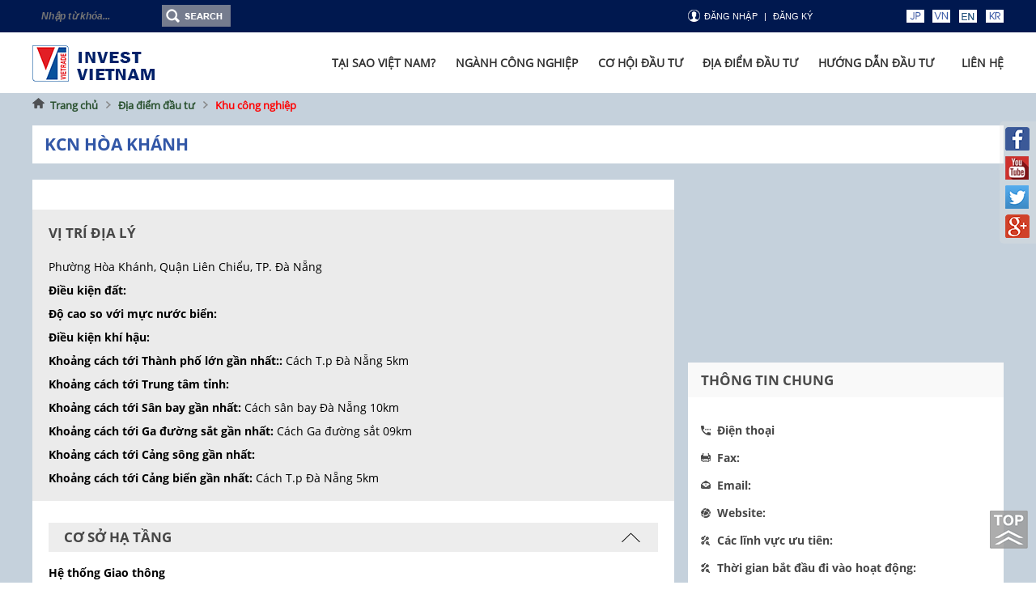

--- FILE ---
content_type: text/html; charset=utf-8
request_url: https://investvietnam.gov.vn/vi/kcn.pd/kcn-hoa-khanh.html
body_size: 39222
content:

<!DOCTYPE html>
<html xmlns="http://www.w3.org/1999/xhtml" lang="vi">
<head id="ctl00_Head1">
        
        <meta http-equiv="Content-Type" content="text/html; charset=utf-8" />
        <meta name="viewport" content="width=device-width, initial-scale=1, maximum-scale=1, user-scalable=0" />
        <meta property="og:title" content="KCN Hòa Khánh" />
        <meta property="og:type" content="product" />
        <meta property="og:image" content="https://investvietnam.gov.vn/FileUpload/Images/kcnhoakhanh20182272201410211536125456640.jpg" />
        <meta property="og:url" content="https://investvietnam.gov.vn/vi/kcn.pd/kcn-hoa-khanh.html" />
        <meta property="og:description" content="Cổng thông tin điện tử INVEST VIETNAM được xây dựngnhằm cung cấp các thông tin hữu ích về môi trường và cơ hội đầu tư các ngành công nghiệp tại Việt Nam đến các nhà đầu tư trong và ngoài nước, đồng thời kết nối các nhà đầu tư với các địa phương, khu công nghiệp, doanh nghiệp Việt Nam" />
        <meta property="og:site_name" content="http://" />
        <meta property="fb:app_id" content="" />
        <link rel="canonical" href="https://investvietnam.gov.vn/vi/kcn.pd/kcn-hoa-khanh.html" />
        <title>KCN Hòa Khánh</title>
        <meta name="description" content="Cổng thông tin điện tử INVEST VIETNAM được xây dựngnhằm cung cấp các thông tin hữu ích về môi trường và cơ hội đầu tư các ngành công nghiệp tại Việt Nam đến các nhà đầu tư trong và ngoài nước, đồng thời kết nối các nhà đầu tư với các địa phương, khu công nghiệp, doanh nghiệp Việt Nam" />
        <meta name="keywords" content="Invest Viet Nam, Đầu tư tại Việt Nam" />
        <meta itemprop="name" content="KCN Hòa Khánh" />
        <meta itemprop="url" content="https://investvietnam.gov.vn/vi/kcn.pd/kcn-hoa-khanh.html" />
        <meta itemprop="description" content="Cổng thông tin điện tử INVEST VIETNAM được xây dựngnhằm cung cấp các thông tin hữu ích về môi trường và cơ hội đầu tư các ngành công nghiệp tại Việt Nam đến các nhà đầu tư trong và ngoài nước, đồng thời kết nối các nhà đầu tư với các địa phương, khu công nghiệp, doanh nghiệp Việt Nam" />
        <meta itemprop="image" content="https://investvietnam.gov.vn/FileUpload/Images/kcnhoakhanh20182272201410211536125456640.jpg" />
        <meta name="robots" content="noydir,noodp,index,follow" />
        <meta name='revisit-after' content='1 days' />
        <meta http-equiv="content-language" content="vi" />
        <link rel="shortcut icon" href='/favicon.ico' type="image/x-icon" />
        <meta name="geo.placename" content="Ha Noi" />
        <meta name="geo.position" content="21.002259, 105.805866" />
        <meta name="geo.region" content="VN-Hanoi" />
        
        <meta name="google-site-verification" content="Y4481JApCVs2n-QynmwDPltq8j4tOjZ0V1ArvEUaz98" />
        <meta name="google-site-verification" content="" />

        
        <script>
            (function (i, s, o, g, r, a, m) {
                i['GoogleAnalyticsObject'] = r; i[r] = i[r] || function () {
                    (i[r].q = i[r].q || []).push(arguments)
                }, i[r].l = 1 * new Date(); a = s.createElement(o),
                m = s.getElementsByTagName(o)[0]; a.async = 1; a.src = g; m.parentNode.insertBefore(a, m)
            })(window, document, 'script', '//www.google-analytics.com/analytics.js', 'ga');

            ga('create', 'UA-77884120-1', 'auto');
            ga('send', 'pageview');
            
        </script>

        <link type='text/css'  rel='stylesheet' href='/Styles/boostrap/bootstrap.css' />
        <link type='text/css'  rel='stylesheet' href='/Styles/reset.css' /><link type='text/css'  rel='stylesheet' href='/Styles/layout.css' />
        <script type='text/javascript' src='/Scripts/jquery-1.11.1.min.js'></script><script type='text/javascript' src='/Scripts/bootstrap.min.js'></script><script type='text/javascript' src='/Scripts/lib.js'></script><script type='text/javascript' src='/Scripts/display.js'></script>
        <link type='text/css'  rel='stylesheet' href='/Scripts/wowjs/animate.css' /><script type='text/javascript' src='/Scripts/wowjs/wow.min.js'></script>
        <!--Begin: Khoi tao wow.js-->
        <script>
            wow = new WOW({
                boxClass: 'wow', // default
                animateClass: 'animated', // default
                offset: 0, // default
                mobile: true, // default
                live: true // default
            });
            wow.init();

            jQuery(function ($) {
                var windowWidth = $(window).width();
                $(window).resize(function () {
                    if (windowWidth != $(window).width()) {
                        location.reload();
                        return;
                    }
                });
            });
        </script>
        <!--End: Khoi tao wow.js-->
    
<meta name="google-site-verification" content="GltSF7dJ_3KW5ICvX9UswOJiuCZ6aUOe7zz_pFTJr18" /><link href="/WebResource.axd?d=gooDrk4mppF8ryH4ycY5tCeotnqgPO5emq4Df6WQ9W-ZH_93-GzIsyrgfmSj9DWcuhTTAscvQ9fFZiOvcJaY-q7IUxQcfy806E9eEAvl7L-ioQPTxnXVPBK2SK8PfXmCLD5D5zTN6oUFhBKuFbwhww2&amp;t=637124976170000000" type="text/css" rel="stylesheet" class="Telerik_stylesheet" /><link href="/WebResource.axd?d=Q5lukgVjr08udxe6AH5-xcZXVPDPKCfEUInm5sOuwpnHGg7zYi--eNMnYMr6kaxih15p5yu_hytl-J-90afHfbgLB-OyDUXNGTwXc3hOs1We3VSJX8c678KGhlLWM-XoDVWwXw7_4KBOOJZ0XrAu6g2&amp;t=637124976170000000" type="text/css" rel="stylesheet" class="Telerik_stylesheet" /><link href="/WebResource.axd?d=9OGjq7VPLtTBo9KSKe-kLEJihLnM4A6gh8EBf8cQEj0nVI53bGAcv86KPaN9izluFxR2SDWm8wmSK6cwXeVjGzLhwH2ouu1AatMi9Syf7g9_IF-2VzNoIg2BlMlM-lBnh0bDTu18ihGwLHW3nYYVKw2&amp;t=637124976170000000" type="text/css" rel="stylesheet" class="Telerik_stylesheet" /><link href="/WebResource.axd?d=ouFNAKnH5yZ17op4zZR-3F2jLl-bepzSt5RvcL6nFvVNYXRYDxB--VJb5gOMwnGLUZPoMTTK-q8VWT1aBKMPNKT1dhy1gxruvpBXHGz4H9jGgppwLOtryqtpn7QC9dPIQxm5pcTXu-FyRpCnFh9ZhReJwZhdUt9W4OePhQ2LwfA1&amp;t=637124976170000000" type="text/css" rel="stylesheet" class="Telerik_stylesheet" /><title>
	Khu công nghiệp
</title><meta name="description" content="Cổng thông tin điện tử INVEST VIETNAM được xây dựngnhằm cung cấp các thông tin hữu ích về môi trường và cơ hội đầu tư các ngành công nghiệp tại Việt Nam đến các nhà đầu tư trong và ngoài nước, đồng thời kết nối các nhà đầu tư với các địa phương, khu công nghiệp, doanh nghiệp Việt Nam" /><meta name="keywords" content="Invest Viet Nam, Đầu tư tại Việt Nam" /></head>
<body>
    
    

    <form name="aspnetForm" method="post" action="./kcn-hoa-khanh.html" onsubmit="javascript:return WebForm_OnSubmit();" id="aspnetForm" class="mm-page mm-slideout">
<div>
<input type="hidden" name="ctl00_rcm1_TSM" id="ctl00_rcm1_TSM" value="" />
<input type="hidden" name="__EVENTTARGET" id="__EVENTTARGET" value="" />
<input type="hidden" name="__EVENTARGUMENT" id="__EVENTARGUMENT" value="" />
<input type="hidden" name="__VIEWSTATE" id="__VIEWSTATE" value="/[base64]/[base64]/[base64]/[base64]/[base64]/[base64]/[base64]/[base64]/huqNuZyAxMDAgLSA0MDBVU0QvbmfGsOG7nWkvdGjDoW5nLiBUw7l5IHThu6tuZyB24buLIHRyw60uZAIjDxYCHw0FCzAuMjggdXNkL20zZAIkDxYCHw1lZAIlDxYCHw0F5QNO4bqxbSAyIGLDqm4gxJHGsOG7nW5nIGNhbyB04buRYyBxdXkgaG/[base64]/dHlwZT1yY2EmZ3VpZD0zYzgzMzQ4OC0yMzMzLTRlMWEtYTBhNi0xYzUwNTJjZjUzN2IfEgKCA2RkAgIPFgQfHgUOR2V0IEF1ZGlvIENvZGUfHwVXfi9UZWxlcmlrLldlYi5VSS5XZWJSZXNvdXJjZS5heGQ/[base64]/[base64]/DoG4gS2nhur9tLCBIw6AgTuG7mWk8YnI+DQogICAgICAgICAgICAgICAgICAgICAgICAgICAgICAgICAgICAgICAgxJBp4buHbiB0aG/[base64]/[base64]/[base64]////8PZAUdY3RsMDAkU2xpZGVyTG9nbyRkbFNsaWRlckxpc3QPFCsADmRkZGRkZGQ8KwAKAAIKZGRkZgL/////[base64]////8PZAURY3RsMDAkQWR2MSRycHRBZHYPFCsADmRkZGRkZGQUKwABZAIBZGRkZgL/////D2QFKWN0bDAwJFZlcnRpY2FsJG1lbnVQYXJlbnQkY3RybDAkbWVudUNoaWxkDzwrAA4DCGYMZg0C/////w9kBSljdGwwMCRWZXJ0aWNhbCRtZW51UGFyZW50JGN0cmw1JG1lbnVDaGlsZA88KwAOAwhmDGYNAv////8PZAUpY3RsMDAkVmVydGljYWwkbWVudVBhcmVudCRjdHJsNCRtZW51Q2hpbGQPFCsADmRkZGRkZGQ8KwAFAAIFZGRkZgL/////D2QFKWN0bDAwJFZlcnRpY2FsJG1lbnVQYXJlbnQkY3RybDEkbWVudUNoaWxkDzwrAA4DCGYMZg0C/////w9kBSBjdGwwMCRTY3JpcHRCb2R5VG9wJGRsU2xpZGVyTGlzdA88KwAOAwhmDGYNAv////8PZAUQY3RsMDAkQWR2JHJwdEFkdg8UKwAOZGRkZGRkZBQrAAFkAgFkZGRmAv////8PZAUYY3RsMDAkQWR2UXVhbmdDYW8kcnB0QWR2DxQrAA5kZGRkZGRkFCsAAWQCAWRkZGYC/////w9kBR1jdGwwMCRTY3JpcHRIZWFkJGRsU2xpZGVyTGlzdA88KwAOAwhmDGYNAv////[base64]/////D2QFGWN0bDAwJFZlcnRpY2FsJG1lbnVQYXJlbnQPFCsADmRkZGRkZGQ8KwAGAAIGZGRkZgL/////D2QFGmN0bDAwJHVjQWR2UXVhbmdDYW8kcnB0QWR2DxQrAA5kZGRkZGRkFCsAAWQCAWRkZGYC/////w9kBS9jdGwwMCRjcGhNYWluJHVjUHJvZHVjdERldGFpbCRDb21tZW50JGx2Q29tbWVudA88KwAOAwhmDGYNAv////8PZAUpY3RsMDAkVmVydGljYWwkbWVudVBhcmVudCRjdHJsMyRtZW51Q2hpbGQPFCsADmRkZGRkZGQUKwACZGQCAmRkZGYC/////w9kBSBjdGwwMCRTY3JpcHRCb2R5Qm90JGRsU2xpZGVyTGlzdA88KwAOAwhmDGYNAv////8PZFAwRmqnhHJnVUBxTpopPLKnMYoIsIAVx8YiI31/lv3D" />
</div>

<script type="text/javascript">
//<![CDATA[
var theForm = document.forms['aspnetForm'];
if (!theForm) {
    theForm = document.aspnetForm;
}
function __doPostBack(eventTarget, eventArgument) {
    if (!theForm.onsubmit || (theForm.onsubmit() != false)) {
        theForm.__EVENTTARGET.value = eventTarget;
        theForm.__EVENTARGUMENT.value = eventArgument;
        theForm.submit();
    }
}
//]]>
</script>


<script src="/WebResource.axd?d=16Fc98JuFkV5q_nCze0p-RnLdV09YY-6GFAVr0bSV9kgmqT1oAgc4oEMwErbToYn6oAF0x7TU0zovkTDiUiMDyOOpP4nu8prFMqPi32gsNs1&amp;t=638901788248157332" type="text/javascript"></script>


<script src="/ScriptResource.axd?d=CgWjXI2-t53Kwo4rc-q0A_keMBSJpsZpAG5QrlU2RPtWntFDiOFDZ9Deiav7x24eQC0kV2UdPnK3XFEQiwgbvMvWoiB5mLuGN4bdUe4R1QReqe34Y0mUsvI0J2I_O7JeDY7Gpqxm8ZXpWruU5yhdAF-FWtWfMho6rayhTNk3MSk1&amp;t=ffffffff93d1c106" type="text/javascript"></script>
<script src="/Telerik.Web.UI.WebResource.axd?_TSM_HiddenField_=ctl00_rcm1_TSM&amp;compress=1&amp;_TSM_CombinedScripts_=%3b%3bSystem.Web.Extensions%2c+Version%3d4.0.0.0%2c+Culture%3dneutral%2c+PublicKeyToken%3d31bf3856ad364e35%3avi%3aa8328cc8-0a99-4e41-8fe3-b58afac64e45%3aea597d4b%3ab25378d2%3bTelerik.Web.UI%2c+Version%3d2012.1.411.40%2c+Culture%3dneutral%2c+PublicKeyToken%3d121fae78165ba3d4%3avi%3aebfa5361-1bb0-4d72-bf6d-db0befdf104a%3a16e4e7cd%3af7645509%3a24ee1bba%3ae330518b%3a2003d0b8%3a1e771326%3ac8618e41%3aed16cbdc%3a11e117d7%3ab7778d6c%3ae085fe68%3ac08e9f8a%3a1bb784d4" type="text/javascript"></script><script type='text/javascript' src='/Scripts/jquery-1.11.1.min.js'></script>
<script type="text/javascript">
//<![CDATA[
function WebForm_OnSubmit() {
null;if (typeof(ValidatorOnSubmit) == "function" && ValidatorOnSubmit() == false) return false;
return true;
}
//]]>
</script>

<div>

	<input type="hidden" name="__VIEWSTATEGENERATOR" id="__VIEWSTATEGENERATOR" value="C0955CA4" />
	<input type="hidden" name="__SCROLLPOSITIONX" id="__SCROLLPOSITIONX" value="0" />
	<input type="hidden" name="__SCROLLPOSITIONY" id="__SCROLLPOSITIONY" value="0" />
</div>
        
        <script type="text/javascript">
//<![CDATA[
Sys.WebForms.PageRequestManager._initialize('ctl00$rcm1', 'aspnetForm', ['tctl00$MemberManage$UpdatePanel1','','tctl00$cphMain$ucProductDetail$Comment$CommentSend1$racComment$ctl01','','tctl00$cphMain$ucProductDetail$Comment$CommentSend1$ctl00$cphMain$ucProductDetail$Comment$CommentSend1$RadAjaxPanelIDPanel',''], ['ctl00$cphMain$ucProductDetail$Comment$CommentSend1$racComment$CaptchaLinkButton',''], [], 90, 'ctl00');
//]]>
</script>

        <div class="wapper">
            <header>
                <div class="topHeader">
                    <div class="container-fluid">
                        <div class="col-md-12 col-sm-12 col-xs-12">
                            <div class="row">
                                <div class="pull-left thunghiem"></div>
                                <div class="topLanguage">
                                    <a id="ctl00_Language_btnJP" class="jp" AutoPostBack="True" href="javascript:__doPostBack(&#39;ctl00$Language$btnJP&#39;,&#39;&#39;)"><img id="ctl00_Language_img_jp" src="../../Controls/Language/img/jp.jpg" style="border-width:0px;" /></a>
<a id="ctl00_Language_btnKO" class="ko" AutoPostBack="True" href="javascript:__doPostBack(&#39;ctl00$Language$btnKO&#39;,&#39;&#39;)"><img id="ctl00_Language_img_ko" src="../../Controls/Language/img/kr.jpg" style="border-width:0px;" /></a>
<a id="ctl00_Language_btnEN" class="en" AutoPostBack="True" href="javascript:__doPostBack(&#39;ctl00$Language$btnEN&#39;,&#39;&#39;)"><img id="ctl00_Language_img_en" src="../../Controls/Language/img/en.png" style="border-width:0px;" /></a>
<a id="ctl00_Language_btnVI" class="vi" AutoPostBack="True" href="javascript:__doPostBack(&#39;ctl00$Language$btnVI&#39;,&#39;&#39;)"><img id="ctl00_Language_img_vi" src="../../Controls/Language/img/vn.jpg" style="border-width:0px;" /></a>



                                </div>
                                <div class="topUser">
                                    <link type='text/css'  rel='stylesheet' href='/Controls/User/MemberManage.css' /><script type='text/javascript' src='/Controls/User/MemberManage.js'></script>
<div id="ctl00_MemberManage_UpdatePanel1" style="float: left;">
	
        <div id="ctl00_MemberManage_UpdateProgress1" style="display:none;">
		
                <div class="loading">
                    Đang xử lý dữ liệu...
                </div>
            
	</div>
        <div id="ctl00_MemberManage_From_DN" class="login_register">
             <a id="ctl00_MemberManage_btn_dangnhap" class="btn_dangnhap" href="javascript:__doPostBack(&#39;ctl00$MemberManage$btn_dangnhap&#39;,&#39;&#39;)">Đăng nhập</a>
            
             <a id="ctl00_MemberManage_btn_dangky" class="btn_dangky" href="javascript:__doPostBack(&#39;ctl00$MemberManage$btn_dangky&#39;,&#39;&#39;)">ĐĂNG KÝ</a>
        </div>
        <div id="box_user" class="hidden box-user">
            <ul>
                <li> <a class="manage"> </a> </li>
                <li><a onclick="LogOut();" id="ctl00_MemberManage_LBtCancel" class="LBtCancel" href="javascript:__doPostBack(&#39;ctl00$MemberManage$LBtCancel&#39;,&#39;&#39;)">Thoát</a></li>
            </ul>
        </div>
        
        
        
    
</div>
<script type="text/javascript">


    Message = "";
    Message_Error = "";
    Message_Email = "";

    Txt_Ten = '#ctl00_MemberManage_Txt_Ten';
    Txt_TenDangNhap = '#ctl00_MemberManage_Txt_TenDangNhap';
    Txt_MatKhau = '#ctl00_MemberManage_Txt_MatKhau';
    Txt_XacNhanMatKhau = '#ctl00_MemberManage_Txt_XacNhanMatKhau';
    Txt_Email = '#ctl00_MemberManage_Txt_Email';
    Txt_XacNhanEmail = '#ctl00_MemberManage_Txt_XacNhanEmail';
    Txt_DienThoai = '#ctl00_MemberManage_Txt_DienThoai';
    Txt_Address = '#ctl00_MemberManage_txtAddress';
    Txt_Company = '#ctl00_MemberManage_txtCompany';
    //Txt_Nip = '#';


  
    function Register() {
        $(".error").removeClass("error");
        var mail = $(Txt_Email).val();
        //var flag = ChecEmail(mail.toString);
        if ($(Txt_Ten).val().length == 0) {
            $(Txt_Ten).addClass("error");
            Message = "NotFullName";
        }
        else if ($(Txt_TenDangNhap).val().length == 0) {
            $(Txt_TenDangNhap).addClass("error");
            Message = "Chưa nhập tên tài khoản";
        }
        else if ($(Txt_MatKhau).val().length == 0) {
            $(Txt_MatKhau).addClass("error");
            Message = "Chưa nhập mật khẩu!";
        }
        else if ($(Txt_MatKhau).val().length < 6) {
            $(Txt_MatKhau).addClass("error");
            Message = "Nhập mật khẩu ít nhất 6 kí tự!";
        }
        else if ($(Txt_XacNhanMatKhau).val().length == 0) {
            $(Txt_XacNhanMatKhau).addClass("error");
            Message = "Chưa xác nhận email";
        } //so sanh mat khau
        else if ($(Txt_XacNhanMatKhau).val() != $(Txt_MatKhau).val()) {
            $(Txt_MatKhau).addClass("error");
            $(Txt_XacNhanMatKhau).addClass("error");
            Message = "Password xác nhận không trùng khớp!";
        }
        else if ($(Txt_Ten).val().length == 0) {
            $(Txt_Ten).addClass("error");
            Message = "Chưa nhập họ tên!";
            var tt = "#ctl00_MemberManage_Message_Server";
            $(tt).text(Message_Error);
        }
        else if ($(Txt_Email).val().length == 0) {
            $(Txt_Email).addClass("error");
            Message = "Chưa nhập email";
        }
        else if ($(Txt_XacNhanEmail).val().length == 0) {
            $(Txt_XacNhanEmail).addClass("error");
            Message = "Chưa nhập xác nhận email";
        }
        else if ($(Txt_Email).val() != $(Txt_XacNhanEmail).val()) {
            $(Txt_Email).addClass("error");
            $(Txt_XacNhanEmail).addClass("error");
            Message = "Email xác nhận không khớp!";
        }
        else if ($(Txt_DienThoai).val().length == 0) {
            $(Txt_DienThoai).addClass("error");
            Message = "Chưa nhập điện thoại";
        }
        else if ($(Txt_Nip).val().length == 0) {
            $(Txt_Nip).addClass("error");
            Message = "NotNip";
        }
        else if ($(Txt_Company).val().length == 0) {
            $(Txt_Company).addClass("error");
            Message = "NotCompany";
        }
       
       

        if (Message != "") {
            $(".Div_Message").addClass("ThongBao").text(Message);
        }
        else if (Message_Error != "") {
            $(Txt_TenDangNhap).addClass("error");
            $(".Div_Message").addClass("ThongBao").text(Message_Error);
        }
        else {
            $(".Div_Message").removeClass("ThongBao").text("");
            __doPostBack('ctl00$MemberManage$btn_dangky', '');
        }
        return false;

      

    }
    function CheckUserName(value) {
        if (value.length < 6 || value.length > 20) {
            $(Txt_TenDangNhap).addClass("error");
            Message_Error = "Tên đăng nhập từ 6 đến 20 ký tự";
            $(".Div_Message").addClass("ThongBao").text(Message_Error);
            return false;
        }
        if (checkRegexp(value, /^[a-z]([0-9a-z_])+$/i) == false) {
            Message_Error = "Tên tài khoản không thể chứa dấu cách hoặc kí tự đặc biệt!";
            $(".Div_Message").addClass("ThongBao").text(Message_Error);
            var NewValue = locdau(value);
            NewValue = NewValue.replace(/ /g, "");
            document.getElementById('ctl00_MemberManage_Txt_TenDangNhap').value = NewValue;
        }
        else {
            $.ajax
            ({
                type: "POST",
                data: "{username: '" + value + "' }",
                contentType: "application/json; charset=utf-8",
                url: "/WebService/Register.asmx/user_validation",
                dataType: "json",
                success: function (data) {
                    if (data.d == 1) {
                        $(Txt_TenDangNhap).addClass("error");
                        Message_Error = "Tên tài khoản này đã có người sử dụng!";
                        $(".Div_Message").addClass("ThongBao").text(Message_Error);
                    }
                    else {
                        $(Txt_TenDangNhap).removeClass("error");
                        $(".Div_Message").removeClass("ThongBao").text("");
                        Message_Error = "";
                    }
                },
                error: function (fail) {
                    //alert("Kết nối thất bại!" + fail.status);
                    $(Txt_TenDangNhap).addClass("error");
                    Message_Error = "Tên tài khoản này đã có người sử dụng!";
                    $(".Div_Message").addClass("ThongBao").text(Message_Error);
                }
            });
        }
    }

    function ChecEmail(value) {
        //var text = Txt_Email.val();
        var checkEmail = checkRegexp(value, /^((([a-z]|\d|[!#\$%&'\*\+\-\/=\?\^_`{\|}~]|[\u00A0-\uD7FF\uF900-\uFDCF\uFDF0-\uFFEF])+(\.([a-z]|\d|[!#\$%&'\*\+\-\/=\?\^_`{\|}~]|[\u00A0-\uD7FF\uF900-\uFDCF\uFDF0-\uFFEF])+)*)|((\x22)((((\x20|\x09)*(\x0d\x0a))?(\x20|\x09)+)?(([\x01-\x08\x0b\x0c\x0e-\x1f\x7f]|\x21|[\x23-\x5b]|[\x5d-\x7e]|[\u00A0-\uD7FF\uF900-\uFDCF\uFDF0-\uFFEF])|(\\([\x01-\x09\x0b\x0c\x0d-\x7f]|[\u00A0-\uD7FF\uF900-\uFDCF\uFDF0-\uFFEF]))))*(((\x20|\x09)*(\x0d\x0a))?(\x20|\x09)+)?(\x22)))@((([a-z]|\d|[\u00A0-\uD7FF\uF900-\uFDCF\uFDF0-\uFFEF])|(([a-z]|\d|[\u00A0-\uD7FF\uF900-\uFDCF\uFDF0-\uFFEF])([a-z]|\d|-|\.|_|~|[\u00A0-\uD7FF\uF900-\uFDCF\uFDF0-\uFFEF])*([a-z]|\d|[\u00A0-\uD7FF\uF900-\uFDCF\uFDF0-\uFFEF])))\.)+(([a-z]|[\u00A0-\uD7FF\uF900-\uFDCF\uFDF0-\uFFEF])|(([a-z]|[\u00A0-\uD7FF\uF900-\uFDCF\uFDF0-\uFFEF])([a-z]|\d|-|\.|_|~|[\u00A0-\uD7FF\uF900-\uFDCF\uFDF0-\uFFEF])*([a-z]|[\u00A0-\uD7FF\uF900-\uFDCF\uFDF0-\uFFEF])))\.?$/i, "Email không đúng định dạng.");
        if (checkEmail == true) {
        
            $(Txt_Email).removeClass("error");
            $(".Div_Message").removeClass("ThongBao").text("");
            $.ajax
            ({
                type: "POST",
                data: "{email: '" + value + "' }",
                contentType: "application/json; charset=utf-8",
                url: "/WebService/Login.asmx/email_validation",
                dataType: "json",
                success: function (data) {
                    if (data.d == 1) {
                        $(Txt_Email).addClass("error");
                        Message_Email = "Email đã có người sử dụng!";
                        $(".Div_Message").addClass("ThongBao").text(Message_Email);
                        return false;
                    }
                    else {
                        $(Txt_Email).removeClass("error");
                        $(Txt_XacNhanEmail).removeClass("error");
                        $(".Div_Message").removeClass("ThongBao").text("");
                        Message_Email = "";
                        return true;
                    }
                
                },
                error: function () {
                    $(Txt_Email).addClass("error");
                    Message_Email = "Server đang bận. vui lòng nhấn F5 và thử lại.";
                    $(".Div_Message").addClass("ThongBao").text(Message_Email);
                    return false;
                }
            });
        }
        else {
            $(Txt_Email).addClass("error");
            Message_Email = "Email không đúng định dạng!";
            $(".Div_Message").addClass("ThongBao").text(Message_Email);
            return false;
        }
    }

</script>
<script type="text/javascript">
    function LogOut() {
        $.ajax({
            type: "POST",
            url: "/WebService/Login.asmx/Logout",
            contentType: "application/json; charset=utf-8",
            dataType: "json",
            success: function (data) {
                if (data.d == true) {
                    window.location = "/";
                }
            }
        });
    }

    function Login() {
        var username = $("#ctl00_MemberManage_Txt_User").val();
        var password = $("#ctl00_MemberManage_Txt_Password").val();
        var rememberMe = $("#ctl00_MemberManage_CK_NhoMK").attr("checked");
        if (rememberMe == "checked") {
            rememberMe = true;
        } else {
            rememberMe = false;
        }
       
        var weburl = "https://investvietnam.gov.vn";
        jQuery.ajax({
            url: weburl + "/Controls/User/ProductCartAspx.aspx",
            type: "POST",
            dataType: "json",
            data: {
                "action": "LoginAdmin",
                "username": username,
                "password": password,
                "rememberMe": rememberMe
            },
            success: function (res) {
                var lang = "vi";
                if (res[0].length < 1) {
                    unloadPopupBox();
                    __doPostBack('ctl00$MemberManage$Close_Login', '');
                    $("#Login").css("display", "none");
                    $("#box_user").css("display", "block");
                    $("#username").html("Hello " + username);
                }
                else
                    $("#Message_Login").addClass("ThongBao").text('Đăng nhập không thành công');
            },
            error: function (error) {//Lỗi xảy ra
            }
        });

    }
</script>
<script type="text/javascript">
    forgotUser = "";
    forgotEmail = "";
    txtUser_Forgot_Pass = '#ctl00_MemberManage_txtUser_Forgot_Pass';
    txtEmail_Forgot_Pass = '#ctl00_MemberManage_txtEmail_Forgot_Pass';
    function CheckUserNameForgot(value) {
        if (value.length < 6 || value.length > 20) {
            $(txtUser_Forgot_Pass).addClass("error");
            forgotUser = "Tên đăng nhập từ 6 đến 20 ký tự";
            $(".messageForgot").addClass("ThongBao").text(forgotUser);
            return false;
        }
        if (checkRegexp(value, /^[a-z]([0-9a-z_])+$/i) == false) {
            forgotUser = "Tên tài khoản không thể chứa dấu cách hoặc kí tự đặc biệt!";
            $(".messageForgot").addClass("ThongBao").text(forgotUser);
            var NewValue = locdau(value);
            NewValue = NewValue.replace(/ /g, "");
            document.getElementById('ctl00_MemberManage_txtUser_Forgot_Pass').value = NewValue;
            $(txtUser_Forgot_Pass).addClass("error");
        } else {
            $.ajax({
                type: "POST",
                data: "{username: '" + value + "' }",
                contentType: "application/json; charset=utf-8",
                url: "/WebService/Register.asmx/user_validation",
                url: '/WebService/Register.asmx/user_validation',
                dataType: "json",
                success: function (data) {
                    if (data.d == 0) {
                        $(txtUser_Forgot_Pass).addClass("error");
                        forgotUser = "Tên đăng nhập chưa đăng ký";
                        $(".messageForgot").addClass("ThongBao").text(forgotUser);
                    } else {
                        $(txtUser_Forgot_Pass).removeClass("error");
                        $(".messageForgot").removeClass("ThongBao").text("");
                        forgotUser = "";
                    }
                },
                error: function (fail) {
                    //alert("Kết nối thất bại!" + fail.status);
                    $(txtUser_Forgot_Pass).addClass("error");
                    forgotUser = "Tên đăng nhập chưa đăng ký";
                    $(".messageForgot").addClass("ThongBao").text(forgotUser);
                }
            });
        }
    }


    function CheckEmail_Forgot(value) {
        //var text = Txt_Email.val();
        var checkEmail = checkRegexp(value, /^((([a-z]|\d|[!#\$%&'\*\+\-\/=\?\^_`{\|}~]|[\u00A0-\uD7FF\uF900-\uFDCF\uFDF0-\uFFEF])+(\.([a-z]|\d|[!#\$%&'\*\+\-\/=\?\^_`{\|}~]|[\u00A0-\uD7FF\uF900-\uFDCF\uFDF0-\uFFEF])+)*)|((\x22)((((\x20|\x09)*(\x0d\x0a))?(\x20|\x09)+)?(([\x01-\x08\x0b\x0c\x0e-\x1f\x7f]|\x21|[\x23-\x5b]|[\x5d-\x7e]|[\u00A0-\uD7FF\uF900-\uFDCF\uFDF0-\uFFEF])|(\\([\x01-\x09\x0b\x0c\x0d-\x7f]|[\u00A0-\uD7FF\uF900-\uFDCF\uFDF0-\uFFEF]))))*(((\x20|\x09)*(\x0d\x0a))?(\x20|\x09)+)?(\x22)))@((([a-z]|\d|[\u00A0-\uD7FF\uF900-\uFDCF\uFDF0-\uFFEF])|(([a-z]|\d|[\u00A0-\uD7FF\uF900-\uFDCF\uFDF0-\uFFEF])([a-z]|\d|-|\.|_|~|[\u00A0-\uD7FF\uF900-\uFDCF\uFDF0-\uFFEF])*([a-z]|\d|[\u00A0-\uD7FF\uF900-\uFDCF\uFDF0-\uFFEF])))\.)+(([a-z]|[\u00A0-\uD7FF\uF900-\uFDCF\uFDF0-\uFFEF])|(([a-z]|[\u00A0-\uD7FF\uF900-\uFDCF\uFDF0-\uFFEF])([a-z]|\d|-|\.|_|~|[\u00A0-\uD7FF\uF900-\uFDCF\uFDF0-\uFFEF])*([a-z]|[\u00A0-\uD7FF\uF900-\uFDCF\uFDF0-\uFFEF])))\.?$/i, "Email không đúng định dạng.");
        if (checkEmail == true) {
            $(txtEmail_Forgot_Pass).removeClass("error");
            $(".messageForgot").removeClass("ThongBao").text("");
            $.ajax({
                type: "POST",
                data: "{email: '" + value + "' }",
                contentType: "application/json; charset=utf-8",
                url: "/WebService/Login.asmx/email_validation",
                dataType: "json",
                success: function (data) {
                    if (data.d == 0) {
                        $(txtEmail_Forgot_Pass).addClass("error");
                        forgotEmail = "Email chưa đăng ký";
                        $(".messageForgot").addClass("ThongBao").text(forgotEmail);
                    } else {
                        $(txtEmail_Forgot_Pass).removeClass("error");
                        $(".messageForgot").removeClass("ThongBao").text("");
                        forgotEmail = "";
                        CheckUserEmail(value);
                    }
                },
                error: function () {
                    //alert("Kết nối thất bại!");
                    $(txtEmail_Forgot_Pass).addClass("error");
                    forgotEmail = "Email chưa đăng ký";
                    $(".messageForgot").addClass("ThongBao").text(forgotEmail);
                }
            });
        } else {
            $(txtEmail_Forgot_Pass).addClass("error");
            forgotEmail = "Email không đúng định dạng!";
            $(".messageForgot").addClass("ThongBao").text(forgotEmail);
        }
    }

    function CheckUserEmail(email) {
        var user = document.getElementById('ctl00_MemberManage_txtUser_Forgot_Pass').value;
        if (user == "" || email == "") {
            forgotEmail = "Kiểm tra lại tên đăng nhập và email!";
            $(".messageForgot").addClass("ThongBao").text(forgotEmail);
            return false;
        }
        $.ajax({
            type: "POST",
            data: "{ username: '" + user + "',email: '" + email + "' }",
            contentType: "application/json; charset=utf-8",
            url: "/WebService/Login.asmx/CheckUsername_Email",
            dataType: "json",
            success: function (data) {
                if (data.d == 0) {
                    forgotEmail = "Kiểm tra lại tên đăng nhập và email!";
                    $(".messageForgot").addClass("ThongBao").text(forgotEmail);
                } else {
                    $(".messageForgot").removeClass("ThongBao").text("");
                    forgotEmail = "";
                }
            },
            error: function () {
                //alert("Kết nối thất bại!");
                $(txtEmail_Forgot_Pass).addClass("error");
                forgotEmail = "Email chưa đăng ký";
                $(".messageForgot").addClass("ThongBao").text(forgotEmail);

            }
        });
    }

    function Send_Forgot() {
        CheckEmail_Forgot(document.getElementById('ctl00_MemberManage_txtEmail_Forgot_Pass').value);
        if (forgotEmail == "") {
            __doPostBack('ctl00$MemberManage$Lbt_Send', '');
        }
    }
</script>

                                </div>
                                <div class="hidden-xs topSearch">
                                    <link type='text/css'  rel='stylesheet' href='/Controls/Search/Search.css' />

<div class="search-box">
            <input name="ctl00$Searching$txtSearch" type="text" id="txtSearch" class="input-text" placeholder="Nhập từ khóa..." />
            <input type="submit" name="ctl00$Searching$ibtSearch" value="Tìm kiếm" id="ibtSearch" class="btn-search" />
        </div>

<script type="text/javascript">
    function clickButton1(e, buttonid) {
        var evt = e ? e : window.event;
        var bt = document.getElementById(buttonid);
        if (bt) {
            if (evt.keyCode == 13) {
                bt.click();
                return false;
            }
        }
    }
   
</script>

                                </div>
                            </div>
                        </div>
                    </div>
                </div>
                <div class="mainHeader">
                    <div class="container-fluid">
                        <div class="col-md-2 col-sm-3 col-xs-7">
                            <div class="row">
                                <div class="logo">
                                    
        <a href='/' target='_self'>
        <img class="img-editor" alt="" border="0" src="/FileUpload/Images/logo.png">
        </a>
    

                                </div>
                            </div>
                        </div>
                        <div class="col-md-10 hidden-sm hidden-xs pull-right">
                            <div class="row">
                                <link type='text/css'  rel='stylesheet' href='/BICSkins/Menu/Top/MenuTop.css' />
<div id="ctl00_HorizontalTopPrimary_mnMenu" class="RadMenu RadMenu_Top">
	<!-- 2012.1.411.40 --><ul class="rmRootGroup rmHorizontal">
		<li class="rmItem rmFirst"><a href="/vi/lien-he-5.c.html" class="rmLink rmRootLink  menu5" target="_self"><span class="rmText">Liên hệ<div class='fix_left'></div><div class='fix_right'></div></span></a></li><li class="rmItem "><a href="/vi/huong-dan-dau-tu.hhdtl.html" class="rmLink rmRootLink  menu12" target="_self"><span class="rmText">Hướng dẫn đầu tư<div class='fix_left'></div><div class='fix_right'></div></span></a><div class="rmSlide">
			<ul class="rmVertical rmGroup rmLevel1">
				<li class="rmItem rmFirst"><a href="/vi/tong-quan.nl.html" class="rmLink" target="_self"><span class="rmText">Tổng quan</span></a></li><li class="rmItem "><a href="/vi/thanh-lap-cong-ty.nl.html" class="rmLink" target="_self"><span class="rmText">Thành lập công ty</span></a></li><li class="rmItem "><a href="/vi/gop-von-mua-co-phanphan-von-gop.nl.html" class="rmLink" target="_self"><span class="rmText">Góp vốn, mua cổ phần/phần vốn góp</span></a></li><li class="rmItem "><a href="/vi/cac-hinh-thuc-dau-tu-khac.nl.html" class="rmLink" target="_self"><span class="rmText">Các hình thức đầu tư khác</span></a></li><li class="rmItem rmLast"><a href="/vi/mot-so-noi-dung-khac-lien-quan-den-hoat-dong-dau-tu.hhdtl.html" class="rmLink" target="_self"><span class="rmText">MỘT SỐ NỘI DUNG KHÁC LIÊN QUAN ĐẾN HOẠT ĐỘNG ĐẦU TƯ</span></a><div class="rmSlide">
					<ul class="rmVertical rmGroup rmLevel2">
						<li class="rmItem rmFirst"><a href="/vi/dat-dai.nl.html" class="rmLink" target="_self"><span class="rmText">Đất đai</span></a></li><li class="rmItem "><a href="/vi/xay-dung---moi-truong.nl.html" class="rmLink" target="_self"><span class="rmText">Xây dựng - Môi trường</span></a></li><li class="rmItem "><a href="/vi/lao-dong.nl.html" class="rmLink" target="_self"><span class="rmText">Lao động</span></a></li><li class="rmItem "><a href="/vi/thue-phi-le-phi-va-cac-khoan-chi-khac.nl.html" class="rmLink" target="_self"><span class="rmText">Thuế, phí, lệ phí và các khoản chi khác</span></a></li><li class="rmItem rmLast"><a href="/vi/hai-quan-va-xuat-nhap-khau.nl.html" class="rmLink" target="_self"><span class="rmText">Hải quan và xuất, nhập khẩu</span></a></li>
					</ul>
				</div></li>
			</ul>
		</div></li><li class="rmItem "><a href="/#" class="rmLink rmRootLink  menu4" target="_self"><span class="rmText">Địa điểm đầu tư<div class='fix_left'></div><div class='fix_right'></div></span></a><div class="rmSlide">
			<ul class="rmVertical rmGroup rmLevel1">
				<li class="rmItem rmFirst"><a href="/vi/dia-phuong.tl.html" class="rmLink" target="_self"><span class="rmText">Địa phương</span></a></li><li class="rmItem rmLast"><a href="/vi/kcn.pl.html" class="rmLink" target="_self"><span class="rmText">Khu công nghiệp</span></a></li>
			</ul>
		</div></li><li class="rmItem "><a href="/vi/co-hoi-dau-tu.chdtl.html" class="rmLink rmRootLink  menu245" target="_self"><span class="rmText">Cơ hội đầu tư<div class='fix_left'></div><div class='fix_right'></div></span></a></li><li class="rmItem "><a href="/vi/nganh-cong-nghiep.ngh.html" class="rmLink rmRootLink  menu226" target="_self"><span class="rmText">Ngành công nghiệp<div class='fix_left'></div><div class='fix_right'></div></span></a></li><li class="rmItem rmLast"><a href="/vi/tai-sao-viet-nam.wvng.html" class="rmLink rmRootLink  menu243" target="_self"><span class="rmText">Tại sao việt nam?<div class='fix_left'></div><div class='fix_right'></div></span></a></li>
	</ul><input id="ctl00_HorizontalTopPrimary_mnMenu_ClientState" name="ctl00_HorizontalTopPrimary_mnMenu_ClientState" type="hidden" />
</div>
<script type="text/javascript">
    $(document).ready(function () {
        $('.RadMenu_Top .rmRootGroup .rmItem a.expanded').parent().addClass('selected-active');
    });
</script>
                            </div>
                        </div>
                        <nav class="menu-mobile-icon hidden-lg hidden-md col-sm-1 col-xs-5 pull-right">
                              <a class="" href="#menu">
                                  <img src="https://investvietnam.gov.vn/Styles/img/bd-ico-menu.png" alt="investvietnam.gov.vn" />
                              </a>
                        </nav>
                    </div>
                </div>
            </header>
            <section id="slider">
                <div class="container-fluid">
                    <script type='text/javascript' src='/Scripts/slick/slick.js'></script><link type='text/css'  rel='stylesheet' href='/Scripts/slick/slick.css' /><link type='text/css'  rel='stylesheet' href='/Scripts/slick/slick-theme.css' />
<div id="ctl00_Banner_Slider" class="w100 overflow">
    <div class="slides slick-Banner-TO" style="overflow:hidden;">
        
                <div>
                    <a href='' target='_self'>
                        <img class="img-editor" alt="" border="0" src="/FileUpload/Images/banner_trang_chu_vn1.jpg">
                    </a>
                </div>
            
                <div>
                    <a href='' target='_self'>
                        <img class="img-editor" alt="" border="0" src="/FileUpload/Images/banner_trang_chu_vn2.jpg">
                    </a>
                </div>
            
    </div>
</div>

<script type="text/javascript">    
    $('div.slick-Banner-TO').slick({
        dots: true,
        autoplay: false,
        autoplaySpeed: 1000,
        infinite: false,
        speed: 300,
        slidesToShow: 1,
        slidesToScroll: 1
    });
    $('.slides img').addClass('img-responsive');

</script>
<script>
   
</script>

                    <div class="baomapdoitac">
                        <a href="javascript:void(0)" class="bandonut">Bản đồ</a>
                        <a href="javascript:void(0)" class="doitacnut">Đối tác</a>
                    </div>
                </div>
                <script type="text/javascript">
                    $("#slider .baomapdoitac .bandonut").click(function() {
                        ScrollTo("#Gmap");
                    });
                    $("#slider .baomapdoitac .doitacnut").click(function () {
                        ScrollTo("#partnerLogo");
                    });
                </script>
            </section>
            <div class="mnMobile w100 fl">
                <nav class="menu-top-mobile w100 hidden">
                    
<link href='/BICSkins/Menu/Vertical/Vertical.css' rel="stylesheet" type="text/css" /> 
<link type='text/css'  rel='stylesheet' href='/Scripts/mmenu/jquery.mmenu.all.css' /><script type='text/javascript' src='/Scripts/mmenu/jquery.mmenu.min.all.js'></script>
<script type="text/javascript">
    $(function () {
        $('nav#menu').mmenu({
            "offCanvas": {
                "position": "right",
                "zposition": "front"
                   
            }
        });
    })
</script>
<nav id="menu">
    <ul>
    
            <li class='c1 nochild'>
                <a href='/vi/tai-sao-viet-nam.wvng.html' title='Tại sao việt nam?'>     
                  Tại sao việt nam?
                </a>
                <ul>
                    
                </ul>
            </li>
        
            <li class='c1 nochild'>
                <a href='/vi/nganh-cong-nghiep.ngh.html' title='Ngành công nghiệp'>     
                  Ngành công nghiệp
                </a>
                <ul>
                    
                </ul>
            </li>
        
            <li class='c1 nochild'>
                <a href='/vi/co-hoi-dau-tu.chdtl.html' title='Cơ hội đầu tư'>     
                  Cơ hội đầu tư
                </a>
                <ul>
                    
                </ul>
            </li>
        
            <li class='c1 child'>
                <a href='#' title='Địa điểm đầu tư'>     
                  Địa điểm đầu tư
                </a>
                <ul>
                    
                            <li class=' c2 nochild'>
                               <a href='/vi/dia-phuong.tl.html' class="" title='Địa phương'>Địa phương </a>
                                 
                            </li>
                        
                            <li class=' c2 nochild'>
                               <a href='/vi/kcn.pl.html' class="" title='Khu công nghiệp'>Khu công nghiệp </a>
                                 
                            </li>
                        
                </ul>
            </li>
        
            <li class='c1 child'>
                <a href='/vi/huong-dan-dau-tu.hhdtl.html' title='Hướng dẫn đầu tư'>     
                  Hướng dẫn đầu tư
                </a>
                <ul>
                    
                            <li class=' c2 nochild'>
                               <a href='/vi/tong-quan.nl.html' class="" title='Tổng quan'>Tổng quan </a>
                                 
                            </li>
                        
                            <li class=' c2 nochild'>
                               <a href='/vi/thanh-lap-cong-ty.nl.html' class="" title='Thành lập công ty'>Thành lập công ty </a>
                                 
                            </li>
                        
                            <li class=' c2 nochild'>
                               <a href='/vi/gop-von-mua-co-phanphan-von-gop.nl.html' class="" title='Góp vốn, mua cổ phần/phần vốn góp'>Góp vốn, mua cổ phần/phần vốn góp </a>
                                 
                            </li>
                        
                            <li class=' c2 nochild'>
                               <a href='/vi/cac-hinh-thuc-dau-tu-khac.nl.html' class="" title='Các hình thức đầu tư khác'>Các hình thức đầu tư khác </a>
                                 
                            </li>
                        
                            <li class=' c2 child'>
                               <a href='/vi/mot-so-noi-dung-khac-lien-quan-den-hoat-dong-dau-tu.hhdtl.html' class="licha2" title='MỘT SỐ NỘI DUNG KHÁC LIÊN QUAN ĐẾN HOẠT ĐỘNG ĐẦU TƯ'>MỘT SỐ NỘI DUNG KHÁC LIÊN QUAN ĐẾN HOẠT ĐỘNG ĐẦU TƯ </a>
                                 <ul id='nav42' class='rpSlide2'><li class='item'><a href='/vi/dat-dai.nl.html' class='mnc1'>Đất đai</a></li><li class='item'><a href='/vi/xay-dung---moi-truong.nl.html' class='mnc1'>Xây dựng - Môi trường</a></li><li class='item'><a href='/vi/lao-dong.nl.html' class='mnc1'>Lao động</a></li><li class='item'><a href='/vi/thue-phi-le-phi-va-cac-khoan-chi-khac.nl.html' class='mnc1'>Thuế, phí, lệ phí và các khoản chi khác</a></li><li class='item'><a href='/vi/hai-quan-va-xuat-nhap-khau.nl.html' class='mnc1'>Hải quan và xuất, nhập khẩu</a></li><li class='item'><a href='/vi/xuat-khau---nhap-khau.nl.html' class='mnc1'>Xuất khẩu - Nhập khẩu</a></li></ul>
                            </li>
                        
                </ul>
            </li>
        
            <li class='c1 nochild'>
                <a href='/vi/lien-he-5.c.html' title='Liên hệ'>     
                  Liên hệ
                </a>
                <ul>
                    
                </ul>
            </li>
        
</ul>
</nav>



                </nav>
            </div>
           
            
            <section id="mainContent">
                <div class="container-fluid">
                    
    <link type='text/css'  rel='stylesheet' href='/Controls/Product/Product.css' />

<div class="col-md-12">
    <div class="row">
        <link type='text/css'  rel='stylesheet' href='/Controls/Navigate/Navigate.css' />
<div class="nav box-sizing">
    <a class='home' href='/vi/home.html'>Trang chủ</a> <a href='/#' target='_self' class='arr firt' id='menu_self'>Địa điểm đầu tư</a><h2><a href='/vi/kcn.pl.html' class='arr' target='_self'>Khu công nghiệp</a></h2>
</div>

    </div>
</div>
<div class="col-md-12 detailTitle">
    <h1 class="dtaddress">
        KCN Hòa Khánh
    </h1>
</div>
<div id="ProductDetail">
    <div class="leftPdetail">
        <div class="infocontent">
            
            <div class="vitridialy">
                <div class="tieude">
                    Vị trí địa lý
                </div>
                <div class="item">
                 Phường Hòa Khánh, Quận Liên Chiểu, TP. Đà Nẵng
                </div>
                <div class="item">
                    <span>
                        Điều kiện đất:
                    </span>
                    
                </div>
                <div class="item">
                    <span>
                        Độ cao so với mực nước biển:
                    </span>
                    
                </div>
                <div class="item">
                    <span>
                        Điều kiện khí hậu:
                    </span>
                    
                </div>            
                <div class="item">
                    <span>
                        Khoảng cách tới Thành phố lớn gần nhất::
                    </span>
                    Cách T.p Đà Nẵng 5km
                </div>
                 <div class="item">
                    <span>
                        Khoảng cách tới Trung tâm tỉnh:
                    </span>
                    
                </div>
                <div class="item">
                    <span>
                        Khoảng cách tới Sân bay gần nhất:
                    </span>
                    Cách sân bay Đà Nẵng 10km
                </div>
                <div class="item">
                    <span>
                        Khoảng cách tới Ga đường sắt gần nhất:
                    </span>
                    Cách Ga đường sắt 09km
                </div>
                <div class="item">
                    <span>
                        Khoảng cách tới Cảng sông gần nhất:
                    </span>
                    
                </div>
                <div class="item">
                    <span>
                        Khoảng cách tới Cảng biển gần nhất:
                    </span>
                    Cách T.p Đà Nẵng 5km
                </div>
            </div>
            <!-- Cơ sở hạ tầng -->
            <div class="tab tabactive" data-contentid="contenttab1">
                CƠ SỞ HẠ TẦNG
            </div>
            <div class="content" id="contenttab1">
                <div class="tieudecontent">
                    Hệ thống Giao thông
                </div>
                <div class="noidung">
                    Đường chính rộng 15m dành cho 2 làn xe
                </div>
                <div class="tieudecontent">
                    Điện
                </div>
                <div class="noidung">
                    Hệ thống điện đây đủ với công suất 25MW
                </div>
                <div class="tieudecontent">
                    Nước
                </div>
                <div class="noidung">
                    Có sẵn
                </div>
                <div class="tieudecontent">
                    Xử lý nước thải
                </div>
                <div class="noidung">
                    Nhà máy với công suất 3500m3/ngày đêm
                </div>
                <div class="tieudecontent">
                    Xử lý rác thải
                </div>
                <div class="noidung">
                    
                </div>
                <div class="tieudecontent hidden"><!--chinhnh-->
                    Tài chính
                </div>
                <div class="noidung hidden">
                    Gân KCN có nhiều dịch vụ ngân hàng.
                </div>
                <div class="tieudecontent">
                    Hệ thống cứu hỏa
                </div>
                <div class="noidung">
                     
                </div>
                <div class="tieudecontent hidden"><!--chinhnh-->
                    Nhà ở cho người lao động
                </div>
                <div class="noidung hidden">
                    
                </div>
                <div class="tieudecontent">
                    Thông tin liên lạc
                </div>
                <div class="noidung">
                     Hiện đại, tiêu chuẩn quốc tế
                </div>
                <div class="tieudecontent">
                    Thông tin khác
                </div>
                <div class="noidung">
                     
                </div>
            </div>
            
            <!-- Diện tích -->
            <div class="tab" data-contentid="contenttab2">
                Diện tích & Hiện trạng
            </div>
            <div class="content" id="contenttab2">
                <div class="tieudecontent">
                    Tổng diện tích quy hoạch
                </div>
                <div class="noidung">
                    423.5 (ha)
                </div>
                <div class="tieudecontent">
                    Diện tích sẵn sàng cho thuê
                </div>
                <div class="noidung">
                    80 (ha)
                    <div class="cb"></div>
                     Nhà đầu tư trong và ngoài nước đầu tư vào các Khu công nghiệp thành phố Đà Nẵng được hưởng ưu đãi đầu tư theo quy định của Chính phủ về thuế Thu nhập doanh nghiệp, thuế xuất nhập khẩu và tiền thuê đất
                </div>               

                <div class="tieudecontent">
                    Diện tích cho thuê nhỏ nhất
                </div>
                <div class="noidung">
                    1997 (m2)
                </div>
                  
                <div class="tieudecontent">
                    Tỷ lệ lấp đầy
                </div>
                <div class="noidung">
                    
                </div>   
                      
            </div>
            
            <!-- Chi phí -->
            <div class="tab" data-contentid="contenttab3">
                Chi phí
            </div>
            <div class="content" id="contenttab3">
                
                <div class="tieudecontent">
                    Thuê đất
                </div>
                <div class="noidung">
                     USD/m2
                    <div class="cb"></div>
                    Theo giá của ngành điện lực Việt Nam (EVN)
                </div>
                
                <div class="tieudecontent">
                    Thuê nhà xưởng
                </div>
                <div class="noidung">
                    40 USD/m2
                    <div class="cb"></div>
                    
                </div>

                <div class="tieudecontent">
                    Phí quản lý
                </div>
                <div class="noidung">
                    
                </div>
                                         
                <div class="tieudecontent">
                    Giá điện
                </div>
                <div class="noidung">
                    
                </div>
                
                <div class="tieudecontent">
                    Giá nước
                </div>
                <div class="noidung">
                    Giá tham khảo: Khoảng 100 - 400USD/người/tháng. Tùy từng vị trí.
                </div>
                
                <div class="tieudecontent">
                    Phí xử lý nước thải
                </div>
                <div class="noidung">
                    0.28 usd/m3
                </div>
                
                <div class="tieudecontent">
                    Phí xử lý chất thải rắn
                </div>
                <div class="noidung">
                    
                </div>

            </div>
                     
            <!-- SWOT -->
            <div class="tab" data-contentid="contenttab5">
                Ưu đãi
            </div>
            <div class="content" id="contenttab5">
                
                <div class="tieudecontent">
                    Ưu đãi thuế thu nhập doanh nghiệp
                </div>
                <div class="noidung">
                    Nằm 2 bên đường cao tốc quy hoạch, hiện nằm sát QL1A, thuận tiện đi cảng đà nẵng, liên chiểu…, sân bay, gần tuyến đường du lịch ven biển đà nẵng, khả năng thu hút nhân sự cao. Hạ tầng trong KCN khá tốt. Hiện đang tiếp tục xây dựng hạ tầng dẫn đến những khu đất trống để sẵn sàng cho thuê, đất trống còn nhiều và có thể mở rộng thêm, tương lai dân cư sẽ đông đúc.
                </div>
                
                <div class="tieudecontent">
                    Ưu đãi thuế nhập khẩu
                </div>
                <div class="noidung">
                    Giá cao. Chi phí vận hành cao. Chi phí lao động cao
                </div>
                
                <div class="tieudecontent">
                    Ưu đãi thuế VAT
                </div>
                <div class="noidung">
                    Cơ khí, lắp ráp, điện tử, may mặc; Chế biến nông lâm hải sản; Sản phẩm sau hóa dầu như bao bì, nhựa; Vật liệu xây dựng cao cấp với quy mô trung bình và nhỏ. Chính sách và hỗ trợ đầu tư tốt.
                </div>
                
                <div class="tieudecontent">
                    Các ưu đãi khác
                </div>
                <div class="noidung">
                    Yêu cầu xử lý môi trường ngày càng cao. Khó thu hút lượng lớn lao động phổ thông
                </div>

            </div>
            
            <!-- Doanh nghiệp đầu tư -->

        </div>     
        <div class="w100 fl cmtBox CommentDiaPhuong CommentKHCN">
            <div class="cmtHeader">
                 <h3>Ý kiến doanh nghiệp</h3>
            </div>
            <div class="cmtBody">
                <link type='text/css'  rel='stylesheet' href='/Controls/Comment/Comment.css' />
<script type='text/javascript' src='/Controls/Comment/Comment.js'></script>
<input type="hidden" name="ctl00$cphMain$ucProductDetail$Comment$lblArticleId" id="ctl00_cphMain_ucProductDetail_Comment_lblArticleId" value="74" />
<input type="hidden" name="ctl00$cphMain$ucProductDetail$Comment$lblTypeOfComment" id="ctl00_cphMain_ucProductDetail_Comment_lblTypeOfComment" value="products" />
<input type="hidden" name="ctl00$cphMain$ucProductDetail$Comment$lblLink" id="ctl00_cphMain_ucProductDetail_Comment_lblLink" value="https://investvietnam.gov.vn/vi/kcn.pd/kcn-hoa-khanh.html" />
<div id="commentCommentary">
    <div class="menuCatBlock hidden">
        <div class="menuCatList">
            <a id="ctl00_cphMain_ucProductDetail_Comment_lbtnViewAll" class="allcomment" href="javascript:__doPostBack(&#39;ctl00$cphMain$ucProductDetail$Comment$lbtnViewAll&#39;,&#39;&#39;)">Xem tất cả bình luận</a>
        </div>
    </div>
      
    <div class='cSend'>               
         



    <div id="ctl00_cphMain_ucProductDetail_Comment_CommentSend1_ctl00_cphMain_ucProductDetail_Comment_CommentSend1_RadAjaxPanelIDPanel">
	<div id="ctl00_cphMain_ucProductDetail_Comment_CommentSend1_RadAjaxPanelID">
		
        <div class="inputBlock">
            <div class="inputMark">
                
                    <input name="ctl00$cphMain$ucProductDetail$Comment$CommentSend1$txtName" type="text" maxlength="200" id="txtName" tabindex="1" class="RadInputMgr RadInputMgr_Default RadInput_Enabled_Default" placeholder="Họ tên đầy đủ" onmouseover="javascript:$radIE.mouseOver(event);" onmouseout="javascript:$radIE.mouseOut(event);" onkeypress="javascript:$radIE.keyPress(event);" onblur="javascript:$radIE.blur(event);" onfocus="javascript:$radIE.focus(event);" onkeyup="javascript:$radIE.keyUp(event);" />
                
                
                    <input name="ctl00$cphMain$ucProductDetail$Comment$CommentSend1$txtEmail" type="text" maxlength="200" id="txtEmail" tabindex="1" class="RadInputMgr RadInputMgr_Default RadInput_Enabled_Default" placeholder="Email của bạn" onmouseover="javascript:$radIE.mouseOver(event);" onmouseout="javascript:$radIE.mouseOut(event);" onkeypress="javascript:$radIE.keyPress(event);" onblur="javascript:$radIE.blur(event);" onfocus="javascript:$radIE.focus(event);" onkeyup="javascript:$radIE.keyUp(event);" />
                
                <div class="clear"></div>
            </div>
            <div class="inputMark">
                
                    <input name="ctl00$cphMain$ucProductDetail$Comment$CommentSend1$txtPhone" type="text" maxlength="20" id="txtPhone" tabindex="1" class="RadInputMgr RadInputMgr_Default RadInput_Enabled_Default" placeholder="Điện thoại" onmouseover="javascript:$radIE.mouseOver(event);" onmouseout="javascript:$radIE.mouseOut(event);" onkeypress="javascript:$radIE.keyPress(event);" onblur="javascript:$radIE.blur(event);" onfocus="javascript:$radIE.focus(event);" onkeyup="javascript:$radIE.keyUp(event);" />
                
            </div>
            <div class="inputMark">
                
                    <textarea name="ctl00$cphMain$ucProductDetail$Comment$CommentSend1$txtDescription" rows="2" cols="20" id="txtDescription" tabindex="2" class="RadInputMgr RadInputMgr_Default RadInput_Enabled_Default" placeholder="Nội dung" onmouseover="javascript:$radIE.mouseOver(event);" onmouseout="javascript:$radIE.mouseOut(event);" onkeypress="javascript:$radIE.keyPress(event);" onblur="javascript:$radIE.blur(event);" onfocus="javascript:$radIE.focus(event);" onkeyup="javascript:$radIE.keyUp(event);">
</textarea>
                    <div>
                        <span id="charLeft" style="display: none;"></span>
                    </div>
                
            </div>
        </div>
        <div class="captraBlock">
            
                <div id="ctl00_cphMain_ucProductDetail_Comment_CommentSend1_racComment" class="RadCaptcha RadCaptcha_Default macaptra">
			<span id="ctl00_cphMain_ucProductDetail_Comment_CommentSend1_racComment_ctl00" style="color:Red;visibility:hidden;"></span><div id="ctl00_cphMain_ucProductDetail_Comment_CommentSend1_racComment_SpamProtectorPanel" class="macaptra">
				<div id="ctl00_cphMain_ucProductDetail_Comment_CommentSend1_racComment_ctl01">
					<img id="ctl00_cphMain_ucProductDetail_Comment_CommentSend1_racComment_CaptchaImageUP" alt="" src="../../Telerik.Web.UI.WebResource.axd?type=rca&amp;guid=3c833488-2333-4e1a-a0a6-1c5052cf537b" style="height:50px;width:180px;border-width:0px;display:block;" /><a id="ctl00_cphMain_ucProductDetail_Comment_CommentSend1_racComment_CaptchaLinkButton" class="rcRefreshImage" title="" href="javascript:__doPostBack(&#39;ctl00$cphMain$ucProductDetail$Comment$CommentSend1$racComment$CaptchaLinkButton&#39;,&#39;&#39;)" style="display:block;"></a>
				</div><p><input name="ctl00$cphMain$ucProductDetail$Comment$CommentSend1$racComment$CaptchaTextBox" type="text" maxlength="3" id="ctl00_cphMain_ucProductDetail_Comment_CommentSend1_racComment_CaptchaTextBox" tabindex="4" title="" /><label for="ctl00_cphMain_ucProductDetail_Comment_CommentSend1_racComment_CaptchaTextBox" id="ctl00_cphMain_ucProductDetail_Comment_CommentSend1_racComment_CaptchaTextBoxLabel">Nhập mã xác nhận</label></p>
			</div><input id="ctl00_cphMain_ucProductDetail_Comment_CommentSend1_racComment_ClientState" name="ctl00_cphMain_ucProductDetail_Comment_CommentSend1_racComment_ClientState" type="hidden" />
		</div>

                <a onclick="return ValidForm();" id="ctl00_cphMain_ucProductDetail_Comment_CommentSend1_btnPost" class="sendcomment" href="javascript:WebForm_DoPostBackWithOptions(new WebForm_PostBackOptions(&quot;ctl00$cphMain$ucProductDetail$Comment$CommentSend1$btnPost&quot;, &quot;&quot;, true, &quot;SendComment&quot;, &quot;&quot;, false, true))">Gửi</a>
            
            <div class="cb"></div>
        </div>

        <div class="imgLoader">
            <div id="ctl00_cphMain_ucProductDetail_Comment_CommentSend1_RadAjax1" style="display:none;">
			
                <img id="ctl00_cphMain_ucProductDetail_Comment_CommentSend1_Image1" class="imgLoading" src="../../Controls/Contact/img/loading.gif" alt="Loadding..." style="border-width:0px;" />
            
		</div>
        </div>


    
	</div>
</div>


<span id="ctl00_cphMain_ucProductDetail_Comment_CommentSend1_rim1" style="visibility:hidden;display:none;"><span id="ctl00_cphMain_ucProductDetail_Comment_CommentSend1_rim1_bhFullName" style="display:none;"></span><span id="ctl00_cphMain_ucProductDetail_Comment_CommentSend1_rim1_bhEmail" style="display:none;"></span><span id="ctl00_cphMain_ucProductDetail_Comment_CommentSend1_rim1_bhPhone" style="display:none;"></span><span id="ctl00_cphMain_ucProductDetail_Comment_CommentSend1_rim1_bhDescription" style="display:none;"></span></span>

    </div>

    <div class="divcontent">
         
                       <div class="scrollcontent" style="text-align: center;">
                            Không có bình luận nào
                        </div>
                 
         
    </div>
</div>

            </div>
         </div>
    </div>
    
    <div class="RightPdetail">
        
<script type="text/javascript" src="http://maps.google.com/maps/api/js?key=AIzaSyCHbN-QYo1aVHIZCMNCsErxqcDiUbICbSk&language=vi"></script>
<script src="https://investvietnam.gov.vn/Controls/GoogleMap/SubContactUsGoogleMap/GoogleMapInit.js"></script>
<script src="https://investvietnam.gov.vn/Controls/GoogleMap/SubContactUsGoogleMap/infobox.js"></script>
<link href="https://investvietnam.gov.vn/Controls/GoogleMap/SubContactUsGoogleMap/css.css" rel="stylesheet" />
<div id="SubContactUsGoogleMap">
    <div class="mapborder">
        <div id="map_canvas"></div>
    </div>
    <script type="text/javascript">
        jQuery(document).ready(function () {            
            initialize("0", "0", "KCN Hòa Khánh");
        });
    </script>
</div>
        <div class="infolienhe">
              <div class="titleright">
                    Thông tin chung
              </div>
              <div class="infolienhecontent">
                   <div id="ctl00_cphMain_ucProductDetail_tendvdp" class="tendvdp">
                        
                   </div>                           
                   <div id="ctl00_cphMain_ucProductDetail_phonedvdp" class="phonedvdp">
                        <span>Điện thoại</span>
                        
                   </div>
                   <div id="ctl00_cphMain_ucProductDetail_faxdvdp" class="faxdvdp">
                        <span>Fax:</span> 
                        
                   </div>
                   <div id="ctl00_cphMain_ucProductDetail_emaildvdp" class="emaildvdp">
                        <span>Email:</span> 
                        
                   </div>
                   <div id="ctl00_cphMain_ucProductDetail_websitedvdp" class="websitedvdp">
                        <span>Website:</span> 
                        
                   </div>
                   <div id="ctl00_cphMain_ucProductDetail_caclinhvucdvdp" class="caclinhvucdvdp">
                        <span>Các lĩnh vực ưu tiên: </span>  
                        
                  </div>
                  <div id="ctl00_cphMain_ucProductDetail_thoigianbatdaudivaohoatdong" class="caclinhvucdvdp">
                        <span>Thời gian bắt đầu đi vào hoạt động: </span>  
                        
                  </div>
                  <div id="ctl00_cphMain_ucProductDetail_thoigianhoatdong" class="caclinhvucdvdp">
                        <span>Thời gian hoạt động: </span>  
                        
                  </div>
             </div>
             <div class="titleright">
                    Chủ đầu tư Khu Công Nghiệp
              </div>
              <div class="infolienhecontent">
                  <div class="tendvdp">
                        <span>Tên công ty: </span>  
                        
                   </div> 
                   <div class="caclinhvucdvdp">
                        <span>Địa chỉ:: </span>  
                        
                  </div>                           
                 <div class="phonedvdp">
                        <span>Điện thoại</span>
                        
                   </div>
                   <div class="faxdvdp">
                        <span>Fax:</span> 
                        
                   </div>
                   <div class="emaildvdp">
                        <span>Email:</span> 
                        
                   </div>
                   <div class="websitedvdp">
                        <span>Website:</span> 
                        
                   </div>
             </div>
        </div>
        
        <div class="contactus">
            
            <div class="anhdaidien">
                 <a class='khungAnhResizeChinh' style='background: url(https://investvietnam.gov.vn/FileUpload/Images/kcnhoakhanh20182272201410211536125456640.jpg)' href='javascript:void(0)'></a>
            </div>
            <div class="titleright">
                    Liên hệ
             </div>
            <div class="contentcontactus">
                <div class="tennguoilh">
                     
                </div>
                <div class="chucvunguoilh">
                      
                </div>
                 <div class="dienthoainguoilh">
                      
                </div>
                <div class="phonenguoilh">
                      
                </div>
                <div class="emailnguoilh">
                      
                </div>                
            </div>
        </div>
              
        <div class="w100  dtgallery">               
            
<link href="/Controls/DiaPhuong/DiaSlideDetail/css.css" rel="stylesheet" />



<script type="text/javascript">
   
    //$("#DiaSlideDetail .Baocontent").touchwipe({
    //    wipeLeft: function () { VuotTrai(); },
    //    wipeRight: function () { VuotPhai(); },
    //    min_move_x: 20,
    //    min_move_y: 20,
    //    preventDefaultEvents: false
    //});

    //function VuotTrai() {
    //    var vitri = $("#DiaSlideDetail .Baocontent .current").attr("data-thutu");
    //    if (vitri == "thutudau") {
    //        $("#DiaSlideDetail .Baocontent .itemSlidethutucuoi").addClass("current");
    //        $("#DiaSlideDetail .Baocontent .itemSlidethutudau").removeClass("current");
    //        $("#DiaSlideDetail .Baocontent .itemSlidethutucuoi").animate({ "opacity": 1, "z-index": 10 }, 1000);
    //        $("#DiaSlideDetail .Baocontent .itemSlidethutudau").animate({ "opacity": 0, "z-index": -1 }, 1000);
    //    }
    //    else {
    //        $("#DiaSlideDetail .Baocontent .current").each(function () {
    //            $(this).prev().addClass("current");
    //            $(this).removeClass("current");
    //            $(this).prev().animate({ "opacity": 1, "z-index": 10 }, 1000);
    //            $(this).animate({ "opacity": 0, "z-index": -1 }, 1000);
    //        });
    //    }
    //}
    
    //function VuotPhai() {
    //    var vitri = $("#DiaSlideDetail .Baocontent .current").attr("data-thutu");
    //    if (vitri == "thutucuoi") {
    //        $("#DiaSlideDetail .Baocontent .itemSlidethutudau").addClass("current");
    //        $("#DiaSlideDetail .Baocontent .itemSlidethutucuoi").removeClass("current");
    //        $("#DiaSlideDetail .Baocontent .itemSlidethutudau").animate({ "opacity": 1, "z-index": 10 }, 1000);
    //        $("#DiaSlideDetail .Baocontent .itemSlidethutucuoi").animate({ "opacity": 0, "z-index": -1 }, 1000);
    //    }
    //    else {
    //        $("#DiaSlideDetail .Baocontent .current").each(function () {
    //            $(this).next().addClass("current");
    //            $(this).removeClass("current");
    //            $(this).next().animate({ "opacity": 1, "z-index": 10 }, 1000);
    //            $(this).animate({ "opacity": 0, "z-index": -1 }, 1000);
    //        });
    //    }
    //}

    //$('#DiaSlideDetail .prev').hover(function () { //mouse enter
    //    $("#DiaSlideDetail").addClass('pauseInterval');
    //    },function() { //mouse leave
    //        $("#DiaSlideDetail").removeClass('pauseInterval');
    //    }
    //);
    
    //$('#DiaSlideDetail .next').hover(function () { //mouse enter
    //    $("#DiaSlideDetail").addClass('pauseInterval');
    //}, function () { //mouse leave
    //    $("#DiaSlideDetail").removeClass('pauseInterval');
    //}
    //);

    //$(document).ready(function () {
    //    var biencounthome = $("#DiaSlideDetail .Baocontent .itemSlide").size();
    //    if (biencounthome > 1) {
    //        SliderHome();
	//	}     		
    //});
    // Auto chay slide
    //function SliderHome() {
    //    setInterval(function () {
    //        if (!$('#DiaSlideDetail').hasClass('pauseInterval')) {
    //            var vitri = $("#DiaSlideDetail .Baocontent .current").attr("data-thutu");
    //            if (vitri == "thutucuoi") {
    //                $("#DiaSlideDetail .Baocontent .itemSlidethutudau").addClass("current");
    //                $("#DiaSlideDetail .Baocontent .itemSlidethutucuoi").removeClass("current");
    //                $("#DiaSlideDetail .Baocontent .itemSlidethutucuoi").animate({ "opacity": 0, "z-index": -1 }, 1000);
    //                $("#DiaSlideDetail .Baocontent .itemSlidethutudau").animate({ "opacity": 1, "z-index": 10 }, 1000);
                   
    //            }
    //            else {
    //                $("#DiaSlideDetail .Baocontent .current").each(function () {
    //                    $(this).next().addClass("current");
    //                    $(this).removeClass("current");
    //                    $(this).animate({ "opacity": 0, "z-index": -1 }, 1000);
    //                    $(this).next().animate({ "opacity": 1, "z-index": 10 }, 1000);
                       
    //                });
    //            }
    //        }
    //    }, 5000);
    //}
    // Su kien nut Prev
    $("#DiaSlideDetail .prev").click(function() {
        var vitri = $("#DiaSlideDetail .Baocontent .current").attr("data-thutu");
        if (vitri == "thutudau") {
            $("#DiaSlideDetail .Baocontent .itemSlidethutucuoi").addClass("current");
            $("#DiaSlideDetail .Baocontent .itemSlidethutudau").removeClass("current");
            $("#DiaSlideDetail .Baocontent .itemSlidethutucuoi").animate({ "opacity": 1, "z-index": 10 }, 500);
            $("#DiaSlideDetail .Baocontent .itemSlidethutudau").animate({ "opacity": 0, "z-index": -1 }, 2000);
        }
        else {
            $("#DiaSlideDetail .Baocontent .current").each(function () {
                $(this).prev().addClass("current");
                $(this).removeClass("current");
                $(this).prev().animate({ "opacity": 1, "z-index": 10 }, 500);
                $(this).animate({ "opacity": 0, "z-index": -1 }, 2000);
            });
        }
    });
    // Su kien nut Next
    $("#DiaSlideDetail .next").click(function () {
        var vitri = $("#DiaSlideDetail .Baocontent .current").attr("data-thutu");
        if (vitri == "thutucuoi") {
            $("#DiaSlideDetail .Baocontent .itemSlidethutudau").addClass("current");
            $("#DiaSlideDetail .Baocontent .itemSlidethutucuoi").removeClass("current");
            $("#DiaSlideDetail .Baocontent .itemSlidethutudau").animate({ "opacity": 1, "z-index": 10 }, 500);
            $("#DiaSlideDetail .Baocontent .itemSlidethutucuoi").animate({ "opacity": 0, "z-index": -1 }, 2000);
        }
        else {
            $("#DiaSlideDetail .Baocontent .current").each(function () {
                $(this).next().addClass("current");
                $(this).removeClass("current");
                $(this).next().animate({ "opacity": 1, "z-index": 10 }, 500);
                $(this).animate({ "opacity": 0, "z-index": -1 }, 2000);
            });
        }
    });

</script>

        </div>
        
        <div class="thontintuchuyengia">
            <div class="titleright">
                 Ý kiến chuyên gia về môi trường đầu tư của ngành
             </div>
            <div class="contentthontintuchuyengia">
                
            </div>
        </div>
           
        <div class="w100 ctdparticle">
             <a class='khungAnhResizeChinh' style='background: url(https://investvietnam.gov.vn/FileUpload/Images/tintucphai.png)' href='/vi/cuoc-song-tai-viet-nam.nl.html'></a><div class='tieude'>Cuộc sống tại việt nam</div>
<div class="contentnh">
                                                   
              <a class="titlenewh" href="/vi/-105.nd/co-hoi-dau-tu-du-an-nha-o.html" title='Cơ hội đầu tư Dự án nhà ở' target='_self'>
                   <h4>Cơ hội đầu tư Dự án nhà ở</h4>
              </a>                          
          
</div>

        </div>

    </div>
    <div class="clear"></div>
</div>

<script type="text/javascript">

    $("#ProductDetail .tab").click(function () {
        var bienid = $(this).attr("data-contentid");
        $("#" + bienid).slideToggle();
        $(this).toggleClass("tabactive");
    });

</script>

                </div>
            </section>
            
             <div class="clear"></div>
             <div id="advMain2" style="margin: 20px 0">
                 <div class="container-fluid">
                         
        
        <div style="text-align: center;"><a href="http://www.scic.vn/index.php/vi/" target="_self"><img class="img-editor" alt="" border="0" src="/FileUpload/Images/scic_3.jpg"></a>
<br></div>
        
    

                 </div>
             </div>
            

            <section id="partnerLogo">
                <div class="container-fluid">
                    <script type='text/javascript' src='/Scripts/owl-carousel/owl.carousel.min.js'></script><link type='text/css'  rel='stylesheet' href='/Scripts/owl-carousel/assets/owl.carousel.css' />
<div class="slider-logo">
    
            <div class="item">
                <a href="https://law2b.kr/"><img class="img-editor" alt="" border="0" src="/FileUpload/Images/law2b.jpg"></a>
<br>
            </div>
        
            <div class="item">
                <img class="img-editor" alt="" border="0" src="/FileUpload/Images/logo20.jpg">
            </div>
        
            <div class="item">
                <a href="https://www.vietjetair.com/Sites/Web/vi-VN/Home"><img class="img-editor" alt="" border="0" src="/FileUpload/Images/vietjest_1.png"></a>
<br>
            </div>
        
            <div class="item">
                <img class="img-editor" alt="" border="0" src="/FileUpload/Images/logo13.jpg">
            </div>
        
            <div class="item">
                <img class="img-editor" alt="" border="0" src="/FileUpload/Images/sfsdfsdfdsf.jpg">
            </div>
        
            <div class="item">
                <a href="http://www.scic.vn/"><img class="img-editor" alt="" border="0" src="/FileUpload/Images/sciclogo.png"></a>
            </div>
        
            <div class="item">
                <img class="img-editor" alt="" border="0" src="/FileUpload/Images/logo_samsung.png">
            </div>
        
            <div class="item">
                <a href="http://www.unilever.com.vn"><img class="img-editor" alt="" border="0" src="/FileUpload/Images/logo_unilever.png"></a>
            </div>
        
            <div class="item">
                <a href="http://investinvietnam.vn/default.aspx"><img class="img-editor" alt="" border="0" src="/FileUpload/Images/logo_13.jpg"></a>
            </div>
        
            <div class="item">
                <a href="http://keiti.re.kr/site/keiti/main.do" target="_blank"><img class="img-editor" alt="" border="0" src="/FileUpload/Images/keiti_1.jpg"></a><br><coccocgrammar></coccocgrammar>
            </div>
        
</div>
<script type="text/javascript">
    $(document).ready(function () {
        if ($('.slider-logo').length) {
            $('.slider-logo').owlCarousel({
                loop: true,
                margin: 20,
                height: 110,
                width: 220,
                nav: false,
                autoplay: 3000,
                responsive: {
                    0: {
                        items: 1
                    },
                    320: {
                        items: 1
                    },
                    360: {
                        items: 2
                    },
                    375: {
                        items: 2
                    }
                    ,
                    600: {
                        items: 3
                    },
                    800: {
                        items: 3
                    },
                    1024: {
                        items: 4
                    },
                    1100: {
                        items: 6
                    }
                }
            });
        }
    });
</script>

                </div>
            </section>

            <section id="Gmap">
                <div class="container-fluid">
                    
                    <div class="bandowebsite">
                        <div class="baolinkbando">
                            <a href="#" class="linkbando">Bản đồ hành chính</a>
							<a href="#" class="linkbando">Bản đồ vùng nguyên liệu</a>
							<a href="/vi/khu-cong-nghiep.pl.html" class="linkbando">Bản đồ khu công nghiệp</a>
                        </div>
                        <div class="baomotabando">
                            
                           
<div class="adv-box">
        
                <div class='item first'>
                    
                    Tìm hiểu về các địa phương, vùng nguyên liệu và khu công nghiệp thông qua hệ thống bản đồ cập nhật và chính xác
                    
                </div>
            
</div>

                             
                        </div>
                        <div class="clear"></div>
                    </div>
                </div>
            </section>

            <footer>
                <div class="container-fluid">
                    <div class="footer">
                        <div class="col-md-4 col-lg-4 col-sm-6 col-xs-12 information">
                            <div class="row">
                                <div class="content-adv-footer">
                                    
                                    
<div class="adv-box">
        
                <div class='item first'>
                    
                    <p class="copyright">
                                        © 2017 Bản quyền INVESTPROCEN</p>
                                    <p class="infor">
                                        Địa chỉ: Số 20, Lý Thường Kiệt, Hoàn Kiếm, Hà Nội<br>
                                        Điện thoại: (84-24) 3826 2288  -  Fax: (84-24) 3826 2255
                                    </p>
                    
                </div>
            
</div>

                                </div>
                            </div>
                        </div>
                        <div class="col-md-8 col-lg-8 col-sm-6 col-xs-12 menuFooter">
                            <div class="row">
                                <link type='text/css'  rel='stylesheet' href='/BICSkins/Menu/Bottom/Bottom.css' />
<div id="ctl00_HorizontalBottomPrimary1_mnMenu" class="RadMenu RadMenu_Bottom">
	<ul class="rmRootGroup rmHorizontal">
		<li class="rmItem rmFirst"><a href="/vi/lien-he-61.c.html" class="rmLink rmRootLink  menu61" target="_self"><span class="rmText">Liên hệ<div class='fix_left'></div><div class='fix_right'></div></span></a></li><li class="rmItem "><a href="/vi/so-do-website.nl.html" class="rmLink rmRootLink  menu59" target="_self"><span class="rmText">Sơ đồ website<div class='fix_left'></div><div class='fix_right'></div></span></a></li><li class="rmItem "><a href="/vi/bao-mat-thong-tin.nl.html" class="rmLink rmRootLink  menu57" target="_self"><span class="rmText">Bảo mật thông tin<div class='fix_left'></div><div class='fix_right'></div></span></a></li><li class="rmItem "><a href="/vi/dieu-khoan-su-dung.nl.html" class="rmLink rmRootLink  menu55" target="_self"><span class="rmText">Điều khoản sử dụng<div class='fix_left'></div><div class='fix_right'></div></span></a></li><li class="rmItem "><a href="/vi/doi-tac.nl.html" class="rmLink rmRootLink  menu53" target="_self"><span class="rmText">Đối tác<div class='fix_left'></div><div class='fix_right'></div></span></a></li><li class="rmItem rmLast"><a href="http://investvietnam.gov.vn/vi/gioi-thieu-chung.gt.html" class="rmLink rmRootLink  menu52" target="_self"><span class="rmText">Về chúng tôi<div class='fix_left'></div><div class='fix_right'></div></span></a></li>
	</ul><input id="ctl00_HorizontalBottomPrimary1_mnMenu_ClientState" name="ctl00_HorizontalBottomPrimary1_mnMenu_ClientState" type="hidden" />
</div>

                            </div>
                            <div class="w100 fl textduoimenub" style="text-align: right; margin-top: 5px;">
                                
                            </div>
                            <div class="clear"></div>
                        </div> 
                        <div class="clear"></div>                  
                    </div>
                    
                    <div class="clear"></div>
                </div>
            </footer>
        </div>

        <div id="social">
            <a onclick="fb_click()" class="facebook"></a>
            <a onclick="you_click()" class="youtube"></a>
            <a onclick="tw_click()" class="twitter"></a>
            <a onclick="share_google()" class="google"></a>
        </div>

        <div id="top" style="display: block; z-index: 99999999; position: fixed; bottom: 42px; right: 10px; cursor: pointer;">
            <img style="max-width: 90px; max-height: 60px; cursor: pointer;" src="/Styles/img/backtotop.png" />
        </div>
    
<script type="text/javascript">
//<![CDATA[
var Page_Validators =  new Array(document.getElementById("ctl00_cphMain_ucProductDetail_Comment_CommentSend1_racComment_ctl00"), document.getElementById("ctl00_cphMain_ucProductDetail_Comment_CommentSend1_rim1_bhFullName"), document.getElementById("ctl00_cphMain_ucProductDetail_Comment_CommentSend1_rim1_bhEmail"), document.getElementById("ctl00_cphMain_ucProductDetail_Comment_CommentSend1_rim1_bhPhone"), document.getElementById("ctl00_cphMain_ucProductDetail_Comment_CommentSend1_rim1_bhDescription"));
//]]>
</script>

<script type="text/javascript">
//<![CDATA[
var ctl00_cphMain_ucProductDetail_Comment_CommentSend1_racComment_ctl00 = document.all ? document.all["ctl00_cphMain_ucProductDetail_Comment_CommentSend1_racComment_ctl00"] : document.getElementById("ctl00_cphMain_ucProductDetail_Comment_CommentSend1_racComment_ctl00");
ctl00_cphMain_ucProductDetail_Comment_CommentSend1_racComment_ctl00.validationGroup = "SendComment";
ctl00_cphMain_ucProductDetail_Comment_CommentSend1_racComment_ctl00.evaluationfunction = "CustomValidatorEvaluateIsValid";
var ctl00_cphMain_ucProductDetail_Comment_CommentSend1_rim1_bhFullName = document.all ? document.all["ctl00_cphMain_ucProductDetail_Comment_CommentSend1_rim1_bhFullName"] : document.getElementById("ctl00_cphMain_ucProductDetail_Comment_CommentSend1_rim1_bhFullName");
ctl00_cphMain_ucProductDetail_Comment_CommentSend1_rim1_bhFullName.errormessage = "Trường yêu cầu nhập !";
ctl00_cphMain_ucProductDetail_Comment_CommentSend1_rim1_bhFullName.display = "None";
ctl00_cphMain_ucProductDetail_Comment_CommentSend1_rim1_bhFullName.validationGroup = "SendComment";
ctl00_cphMain_ucProductDetail_Comment_CommentSend1_rim1_bhFullName.evaluationfunction = "CustomValidatorEvaluateIsValid";
ctl00_cphMain_ucProductDetail_Comment_CommentSend1_rim1_bhFullName.clientvalidationfunction = "Telerik.Web.UI.RadInputManager.ClientValidationFunction";
ctl00_cphMain_ucProductDetail_Comment_CommentSend1_rim1_bhFullName.validateemptytext = "true";
var ctl00_cphMain_ucProductDetail_Comment_CommentSend1_rim1_bhEmail = document.all ? document.all["ctl00_cphMain_ucProductDetail_Comment_CommentSend1_rim1_bhEmail"] : document.getElementById("ctl00_cphMain_ucProductDetail_Comment_CommentSend1_rim1_bhEmail");
ctl00_cphMain_ucProductDetail_Comment_CommentSend1_rim1_bhEmail.errormessage = "Email không đúng định dạng!";
ctl00_cphMain_ucProductDetail_Comment_CommentSend1_rim1_bhEmail.display = "None";
ctl00_cphMain_ucProductDetail_Comment_CommentSend1_rim1_bhEmail.validationGroup = "SendComment";
ctl00_cphMain_ucProductDetail_Comment_CommentSend1_rim1_bhEmail.evaluationfunction = "CustomValidatorEvaluateIsValid";
ctl00_cphMain_ucProductDetail_Comment_CommentSend1_rim1_bhEmail.clientvalidationfunction = "Telerik.Web.UI.RadInputManager.ClientValidationFunction";
ctl00_cphMain_ucProductDetail_Comment_CommentSend1_rim1_bhEmail.validateemptytext = "true";
var ctl00_cphMain_ucProductDetail_Comment_CommentSend1_rim1_bhPhone = document.all ? document.all["ctl00_cphMain_ucProductDetail_Comment_CommentSend1_rim1_bhPhone"] : document.getElementById("ctl00_cphMain_ucProductDetail_Comment_CommentSend1_rim1_bhPhone");
ctl00_cphMain_ucProductDetail_Comment_CommentSend1_rim1_bhPhone.errormessage = "Trường yêu cầu nhập !";
ctl00_cphMain_ucProductDetail_Comment_CommentSend1_rim1_bhPhone.display = "None";
ctl00_cphMain_ucProductDetail_Comment_CommentSend1_rim1_bhPhone.validationGroup = "SendComment";
ctl00_cphMain_ucProductDetail_Comment_CommentSend1_rim1_bhPhone.evaluationfunction = "CustomValidatorEvaluateIsValid";
ctl00_cphMain_ucProductDetail_Comment_CommentSend1_rim1_bhPhone.clientvalidationfunction = "Telerik.Web.UI.RadInputManager.ClientValidationFunction";
ctl00_cphMain_ucProductDetail_Comment_CommentSend1_rim1_bhPhone.validateemptytext = "true";
var ctl00_cphMain_ucProductDetail_Comment_CommentSend1_rim1_bhDescription = document.all ? document.all["ctl00_cphMain_ucProductDetail_Comment_CommentSend1_rim1_bhDescription"] : document.getElementById("ctl00_cphMain_ucProductDetail_Comment_CommentSend1_rim1_bhDescription");
ctl00_cphMain_ucProductDetail_Comment_CommentSend1_rim1_bhDescription.errormessage = "Trường yêu cầu nhập !";
ctl00_cphMain_ucProductDetail_Comment_CommentSend1_rim1_bhDescription.display = "None";
ctl00_cphMain_ucProductDetail_Comment_CommentSend1_rim1_bhDescription.validationGroup = "SendComment";
ctl00_cphMain_ucProductDetail_Comment_CommentSend1_rim1_bhDescription.evaluationfunction = "CustomValidatorEvaluateIsValid";
ctl00_cphMain_ucProductDetail_Comment_CommentSend1_rim1_bhDescription.clientvalidationfunction = "Telerik.Web.UI.RadInputManager.ClientValidationFunction";
ctl00_cphMain_ucProductDetail_Comment_CommentSend1_rim1_bhDescription.validateemptytext = "true";
//]]>
</script>


<script type="text/javascript">
//<![CDATA[

var Page_ValidationActive = false;
if (typeof(ValidatorOnLoad) == "function") {
    ValidatorOnLoad();
}

function ValidatorOnSubmit() {
    if (Page_ValidationActive) {
        return ValidatorCommonOnSubmit();
    }
    else {
        return true;
    }
}
        
theForm.oldSubmit = theForm.submit;
theForm.submit = WebForm_SaveScrollPositionSubmit;

theForm.oldOnSubmit = theForm.onsubmit;
theForm.onsubmit = WebForm_SaveScrollPositionOnSubmit;
Sys.Application.add_init(function() {
    $create(Sys.UI._UpdateProgress, {"associatedUpdatePanelId":"ctl00_MemberManage_UpdatePanel1","displayAfter":500,"dynamicLayout":true}, null, null, $get("ctl00_MemberManage_UpdateProgress1"));
});
Sys.Application.add_init(function() {
    $create(Telerik.Web.UI.RadMenu, {"_childListElementCssClass":null,"_skin":"Top","clientStateFieldID":"ctl00_HorizontalTopPrimary_mnMenu_ClientState","collapseAnimation":"{\"duration\":450}","expandAnimation":"{\"duration\":450}","itemData":[{"value":"5","navigateUrl":"/vi/lien-he-5.c.html","target":"_self","cssClass":" menu5"},{"items":[{"value":"38","navigateUrl":"/vi/tong-quan.nl.html","target":"_self"},{"value":"39","navigateUrl":"/vi/thanh-lap-cong-ty.nl.html","target":"_self"},{"value":"40","navigateUrl":"/vi/gop-von-mua-co-phanphan-von-gop.nl.html","target":"_self"},{"value":"41","navigateUrl":"/vi/cac-hinh-thuc-dau-tu-khac.nl.html","target":"_self"},{"items":[{"value":"43","navigateUrl":"/vi/dat-dai.nl.html","target":"_self"},{"value":"44","navigateUrl":"/vi/xay-dung---moi-truong.nl.html","target":"_self"},{"value":"45","navigateUrl":"/vi/lao-dong.nl.html","target":"_self"},{"value":"46","navigateUrl":"/vi/thue-phi-le-phi-va-cac-khoan-chi-khac.nl.html","target":"_self"},{"value":"248","navigateUrl":"/vi/hai-quan-va-xuat-nhap-khau.nl.html","target":"_self"}],"value":"42","navigateUrl":"/vi/mot-so-noi-dung-khac-lien-quan-den-hoat-dong-dau-tu.hhdtl.html","target":"_self"}],"value":"12","navigateUrl":"/vi/huong-dan-dau-tu.hhdtl.html","target":"_self","cssClass":" menu12"},{"items":[{"value":"172","navigateUrl":"/vi/dia-phuong.tl.html","target":"_self"},{"value":"173","navigateUrl":"/vi/kcn.pl.html","target":"_self"}],"value":"4","navigateUrl":"/#","target":"_self","cssClass":" menu4"},{"value":"245","navigateUrl":"/vi/co-hoi-dau-tu.chdtl.html","target":"_self","cssClass":" menu245"},{"value":"226","navigateUrl":"/vi/nganh-cong-nghiep.ngh.html","target":"_self","cssClass":" menu226"},{"value":"243","navigateUrl":"/vi/tai-sao-viet-nam.wvng.html","target":"_self","cssClass":" menu243"}],"webServiceSettings":"{\"path\":\"/WebService/MenuService.asmx\",\"method\":\"GetMenuCategories\"}"}, null, null, $get("ctl00_HorizontalTopPrimary_mnMenu"));
});

document.getElementById('ctl00_cphMain_ucProductDetail_Comment_CommentSend1_racComment_ctl00').dispose = function() {
    Array.remove(Page_Validators, document.getElementById('ctl00_cphMain_ucProductDetail_Comment_CommentSend1_racComment_ctl00'));
}
Sys.Application.add_init(function() {
    $create(Telerik.Web.UI.RadCaptcha, {"_audioUrl":"/Telerik.Web.UI.WebResource.axd?type=cah\u0026guid=3c833488-2333-4e1a-a0a6-1c5052cf537b","_enableAudio":false,"_persistCode":false,"clientStateFieldID":"ctl00_cphMain_ucProductDetail_Comment_CommentSend1_racComment_ClientState"}, null, null, $get("ctl00_cphMain_ucProductDetail_Comment_CommentSend1_racComment"));
});
Sys.Application.add_init(function() {
    $create(Telerik.Web.UI.RadAjaxLoadingPanel, {"initialDelayTime":0,"isSticky":false,"minDisplayTime":0,"skin":"","transparency":0,"uniqueID":"ctl00$cphMain$ucProductDetail$Comment$CommentSend1$RadAjax1","zIndex":90000}, null, null, $get("ctl00_cphMain_ucProductDetail_Comment_CommentSend1_RadAjax1"));
});
Sys.Application.add_init(function() {
    $create(Telerik.Web.UI.RadAjaxPanel, {"clientEvents":{OnRequestStart:"",OnResponseEnd:""},"enableAJAX":true,"enableHistory":false,"links":[],"loadingPanelID":"ctl00_cphMain_ucProductDetail_Comment_CommentSend1_RadAjax1","styles":[],"uniqueID":"ctl00$cphMain$ucProductDetail$Comment$CommentSend1$RadAjaxPanelID"}, null, null, $get("ctl00_cphMain_ucProductDetail_Comment_CommentSend1_RadAjaxPanelID"));
});

document.getElementById('ctl00_cphMain_ucProductDetail_Comment_CommentSend1_rim1_bhFullName').dispose = function() {
    Array.remove(Page_Validators, document.getElementById('ctl00_cphMain_ucProductDetail_Comment_CommentSend1_rim1_bhFullName'));
}

document.getElementById('ctl00_cphMain_ucProductDetail_Comment_CommentSend1_rim1_bhEmail').dispose = function() {
    Array.remove(Page_Validators, document.getElementById('ctl00_cphMain_ucProductDetail_Comment_CommentSend1_rim1_bhEmail'));
}

document.getElementById('ctl00_cphMain_ucProductDetail_Comment_CommentSend1_rim1_bhPhone').dispose = function() {
    Array.remove(Page_Validators, document.getElementById('ctl00_cphMain_ucProductDetail_Comment_CommentSend1_rim1_bhPhone'));
}

document.getElementById('ctl00_cphMain_ucProductDetail_Comment_CommentSend1_rim1_bhDescription').dispose = function() {
    Array.remove(Page_Validators, document.getElementById('ctl00_cphMain_ucProductDetail_Comment_CommentSend1_rim1_bhDescription'));
}
Sys.Application.add_init(function() {
    $create(Telerik.Web.UI.RadInputManager, {"behaviors":["ctl00_cphMain_ucProductDetail_Comment_CommentSend1_rim1_bhFullName","ctl00_cphMain_ucProductDetail_Comment_CommentSend1_rim1_bhEmail","ctl00_cphMain_ucProductDetail_Comment_CommentSend1_rim1_bhPhone","ctl00_cphMain_ucProductDetail_Comment_CommentSend1_rim1_bhDescription"]}, null, null, $get("ctl00_cphMain_ucProductDetail_Comment_CommentSend1_rim1"));
    $create(Telerik.Web.UI.RadTextBoxComponent, {"_invalidIds":"null","errorMessage":"Trường yêu cầu nhập !","id":"ctl00_cphMain_ucProductDetail_Comment_CommentSend1_rim1_bhFullName","isRequired":true,"targetControlIDs":["txtName"],"validationGroup":"SendComment"}, null, null);
    $create(Telerik.Web.UI.RadRegExpTextBoxComponent, {"_invalidIds":"null","errorMessage":"Email không đúng định dạng!","id":"ctl00_cphMain_ucProductDetail_Comment_CommentSend1_rim1_bhEmail","isRequired":true,"targetControlIDs":["txtEmail"],"validationExpression":"^\\w+([-+.\u0027]\\w+)*@\\w+([-.]\\w+)*\\.\\w+([-.]\\w+)*$","validationGroup":"SendComment"}, null, null);
    $create(Telerik.Web.UI.RadTextBoxComponent, {"_invalidIds":"null","errorMessage":"Trường yêu cầu nhập !","id":"ctl00_cphMain_ucProductDetail_Comment_CommentSend1_rim1_bhPhone","isRequired":true,"targetControlIDs":["txtPhone"],"validationGroup":"SendComment"}, null, null);
    $create(Telerik.Web.UI.RadTextBoxComponent, {"_invalidIds":"null","errorMessage":"Trường yêu cầu nhập !","id":"ctl00_cphMain_ucProductDetail_Comment_CommentSend1_rim1_bhDescription","isRequired":true,"targetControlIDs":["txtDescription"],"validationGroup":"SendComment"}, null, null);
});
Sys.Application.add_init(function() {
    $create(Telerik.Web.UI.RadMenu, {"_childListElementCssClass":null,"_skin":"Bottom","clientStateFieldID":"ctl00_HorizontalBottomPrimary1_mnMenu_ClientState","collapseAnimation":"{\"duration\":450}","expandAnimation":"{\"duration\":450}","itemData":[{"value":"61","navigateUrl":"/vi/lien-he-61.c.html","target":"_self","cssClass":" menu61"},{"value":"59","navigateUrl":"/vi/so-do-website.nl.html","target":"_self","cssClass":" menu59"},{"value":"57","navigateUrl":"/vi/bao-mat-thong-tin.nl.html","target":"_self","cssClass":" menu57"},{"value":"55","navigateUrl":"/vi/dieu-khoan-su-dung.nl.html","target":"_self","cssClass":" menu55"},{"value":"53","navigateUrl":"/vi/doi-tac.nl.html","target":"_self","cssClass":" menu53"},{"value":"52","navigateUrl":"http://investvietnam.gov.vn/vi/gioi-thieu-chung.gt.html","target":"_self","cssClass":" menu52"}],"webServiceSettings":"{\"path\":\"/WebService/MenuService.asmx\",\"method\":\"GetMenuCategories\"}"}, null, null, $get("ctl00_HorizontalBottomPrimary1_mnMenu"));
});
//]]>
</script>
</form>
    

</body>
</html>

<script type="text/javascript">
    $(document).ready(function () {
        $('#top').css("display", "none");

        $(window).bind('scroll', function () {
            if ($(window).scrollTop() >= 84) {
                $('#top').css("display", "block");
            }
            else $('#top').css("display", "none");
        });

        $('#top').click(function () {
            $('html, body').animate({ scrollTop: 0 }, 'slow');
        });
    });
</script>

<script type="text/javascript">

    function goToByScroll(id) {
        // Scroll
        $('html,body').animate({
            scrollTop: $("#" + id).offset().top
        }, 'slow');
    }

    function BIC_click() {
        u = location.href; t = document.title;
        window.open("http://bicweb.vn/");
    }
    function fb_click() {
        u = location.href; t = document.title;
        window.open("https://www.facebook.com/");
    }

    function you_click() {
        u = location.href; t = document.title;
        window.open("https://www.youtube.com/");
    }

    function tw_click() {
        u = location.href;
        t = document.title;
        window.open("https://twitter.com/");
    }

    $('.share-social .go-top .a-gotop').click(function () {
        $('html, body').animate({ scrollTop: 0 }, 'slow');
    });

    function share_google() {
        window.open('https://plus.google.com/?hl=vi‎', 'newstools', 'status=yes,scrollbars=yes,resizable=yes,width=980,height=600');
    }

    //Load man hinh khi quay trang
    jQuery(function ($) {
        var windowWidth = $(window).width();

        $(window).resize(function () {
            if (windowWidth != $(window).width()) {
                location.reload();
                return;
            }
        });
    });

    $('img').each(function (i, ele) {
        if ($(this).attr("src") == '/Styles/img/img_unavaiable.jpg') {
            $(this).addClass("ImageAvaiable");
            $(this).addClass("img-responsive");
        }
    });
</script>

<script type="text/javascript">

    var width = ($(window).width() - 1200) / 2;
    var width1 = $('.advqc.qctrai').width();
    var width2 = $('.advqc.qcphai').width();
    var width1 = $('.advqc.qctrai').width();
    $('.advqc.qctrai').css({ "width": width + "px" });
    $('.advqc.qcphai').css({ "width": width + "px" });
    $(window).resize(function () {
        {
            var width = ($(window).width() - 1200) / 2;
            var width1 = $('.advqc.qctrai').width();
            var width2 = $('.advqc.qcphai').width();
            var width1 = $('.advqc.qctrai').width();

            $('.advqc.qctrai').css({ "width": width + "px" });
            $('.advqc.qcphai').css({ "width": width + "px" });

        }
    }
    );
    if ($("#wr_main").height() > 1000) {
        $(window).scroll(function () {
            var stop = $(this).scrollTop();
            var padd = $(this).scrollTop() - $(".advqc").offset().top + 10;
            var he = $(".advqc").height();
            var limit = $("#wr_main").height();
            if (padd >= 0) {
                if (he + padd <= limit) {
                    $(".advqc").stop().animate({ "padding-top": padd }, 500);
                } else {
                    $(".advqc").stop().animate({ "padding-top": limit - he }, 500);
                }
            } else {
                $(".advqc").stop().animate({ "padding-top": 0 }, 500);
            }
        });
    }

</script>

<script type="text/javascript">
    //Datour
    function saveTour(TourId) {
        var tourid = TourId;
        var domain = "http://beta12.bicweb.vn/";
        var lang = "vi";

        var langSource = "/" + lang + "/";
        if ((window.location.href.indexOf(langSource) == -1))
            window.open("/" + lang + "/" + tourid + "/book-tour.html", '_self');
        else
            window.open("/" + lang + "/" + tourid + "/book-tour.html", '_self');
    }
</script>


--- FILE ---
content_type: text/css
request_url: https://investvietnam.gov.vn/Styles/layout.css
body_size: 23005
content:
body {
    /*background: url('bg/trangchu.jpg') no-repeat;*/
}
.slick-Banner-TO {
	display: none!important;
}
.h1 {
    height: 1px;
}

.h2 {
    height: 2px;
}

.h3 {
    height: 3px;
}

.h4 {
    height: 4px;
}

.h5 {
    height: 5px;
}

.h6 {
    height: 6px;
}

.h7 {
    height: 7px;
}

.h8 {
    height: 8px;
}

.h9 {
    height: 9px;
}

.h10 {
    height: 10px;
}

.h15 {
    height: 15px;
}

.h20 {
    height: 20px;
}

.h25 {
    height: 25px;
}

.h30 {
    height: 30px;
}

.h35 {
    height: 35px;
}

.h40 {
    height: 40px;
}

.h50 {
    height: 50px;
}

.h100 {
    height: 100px;
}

.fl {
    float: left;
}

.fr {
    float: right;
}

.dn {
    display: none;
}

.cb {
    clear: both;
}

.ma {
    margin: 0 auto;
}

a:hover {
    text-decoration: none;
}

.KhungAnhCrop {
    position: relative;
    z-index: 1;
    overflow: hidden;
    display: inline-block;
}

.KhungAnh {
    overflow: hidden;
}

.KhungAnhCrop img {
    -webkit-transform: scale(1.0);
    -moz-transform: scale(1.0);
    -o-transform: scale(1.0);
    -webkit-transition-duration: 0.5s;
    -moz-transition-duration: 0.5s;
    -o-transition-duration: 0.5s;
}

.KhungAnhCrop:hover img {
    z-index: 10;
    -webkit-transform: scale(1.1);
    -moz-transform: scale(1.1);
    -o-transform: scale(1.1);
}

.KhungAnh:hover a.KhungAnhCrop img {
    z-index: 10;
    -webkit-transform: scale(1.1);
    -moz-transform: scale(1.1);
    -o-transform: scale(1.1);
}

/*Header*/
header {
}

a:hover {
    text-decoration: none;
}

.topHeader {
    background: #00184f;
    height: 40px;
}

    .topHeader .topSearch {
        float: right;
        margin: 6px;
        width: 250px;
    }

    .topHeader .topUser {
        display: block;
        float: right;
        margin: 10px;
        width: 260px;
    }

    .topHeader .topLanguage {
        margin-top: 9px;
        width: 120px;
        height: 16px;
        float: right;
    }

        .topHeader .topLanguage a.vi {
            display: block;
            float: right;
            width: 22px;
            height: 16px;
            margin-right: 11px;
        }

        .topHeader .topLanguage a.en {
            display: block;
            float: right;
            margin-right: 11px;
            width: 22px;
            height: 16px;
        }

        .topHeader .topLanguage a.ko {
            display: block;
            float: right;
            width: 22px;
            height: 16px;
        }

.mainHeader {
    vertical-align: middle;
    background: #fff;
    height: 75px;
    line-height: 75px;
}

.logo {
    position: relative;
}

.logo-auto {
    position: absolute;
    left: 0;
    top: 0;
    bottom: 0;
    margin: auto 0;
    width: 45px;
    height: 45px;
}

.logo-text {
    width: 98px;
    height: 36px;
    position: absolute;
    left: 55px;
    top: 0;
    bottom: 0;
    margin: auto 0;
    background: url('img/logo-text.png') no-repeat center center;
}

.header-auto {
    position: relative;
}

.language {
    width: 88px;
    height: 16px;
    position: absolute;
    right: 0;
    top: 13px;
}

.box-search {
    width: 260px;
    height: 27px;
    right: 0;
    top: 38px;
    position: absolute;
}

@media screen and (max-width:576px) {
    .logo-text {
        display: none;
    }
    .topHeader .topUser{
        display: none;
    }
}

@media screen and (min-width:768px) and (max-width:799px) {
    #KeyfactListing .khoikey1 {
        padding: 15px 0 0 0 !important;
    }

    #KeyfactListing .duoikeyfact1 {
        padding: 0 15px 20px 15px !important;
    }

    #KeyfactListing .tieudekey1 {
        font: 15px/20px opensans !important;
    }

    #KeyfactListing .tieudeconkey1 {
        font: 15px/20px opensans !important;
    }

    #KeyfactListing .tieudekey1duoi {
        font: 15px/20px opensans !important;
    }

    #KeyfactListing .itemkhoi2 {
        width: 50% !important;
    }

    #KeyfactListing .tieudeitemkhoi2 {
        font: 14px/20px opensans;
    }

    #KeyfactListing .khoikey3 {
        background: #fff;
        padding: 15px !important;
        margin-top: 20px;
        text-align: center;
    }

    #KeyfactListing .leftkhoi3 {
        width: 49%;
        float: left;
    }

    #KeyfactListing .rightkhoi3 {
        width: 49%;
        float: right;
    }

    #KeyfactListing .tieudeitemkhoi3 {
        font: 15px/20px opensans !important;
    }

    #KeyfactListing .tieudeduoikhoi3 {
        font: 15px/20px opensans !important;
    }
}

/*Header*/

/*Menu tren pc*/
.menu-top-pc {
    background: #08529c;
    border-top: 3px solid #e21e25;
}

@media screen and (min-width:1200px) {
    .menu-pc {
        width: 100%;
        height: 43px;
    }
}

@media screen and (min-width:1024px) and (max-width:1199px) {
    .menu-pc {
        width: 100%;
        height: 43px;
    }
}

@media screen and (min-width:921px) and (max-width:1023px) {
    .menu-pc {
        width: 100%;
        height: 43px;
    }
}

/*Menu tren pc*/

/*Menu*/
@media screen and (min-width:921px) {
    .mnMobile {
        display: none;
    }

    .menu-pc {
        display: block;
    }

    .menu-top-abow {
        display: block;
    }
    .topHeader .topSearch {
        float: left;
        width: auto;
    }
}

@media screen and (max-width:920px) {
    .mnMobile {
        display: block;
    }

    .menu-pc {
        display: none;
    }

    .menu-top-abow {
        display: none;
    }
}
/*Menu*/

/*Banner*/
.bic-slider .slick-prev, .bic-slider .slick-next {
    top: 42%;
    z-index: 9999999;
}

    .bic-slider .slick-next:before {
        content: url('img/ic_next.png');
        width: 64px;
        height: 72px;
    }

    .bic-slider .slick-prev:before {
        content: url('img/ic_prev.png');
        width: 64px;
        height: 72px;
    }

@media screen and (min-width:1366px) {
    .bic-slider .slick-next {
        right: 84px;
        width: 64px;
        height: 72px;
    }

    .bic-slider .slick-prev {
        left: 84px;
        width: 64px;
        height: 72px;
    }
}

@media screen and (min-width:1200px) and (max-width:1365px) {
    .bic-slider .slick-next {
        right: 15px;
        width: 64px;
        height: 72px;
    }

    .bic-slider .slick-prev {
        left: 15px;
        width: 64px;
        height: 72px;
    }
}

@media screen and (min-width:1024px) and (max-width:1199px) {
    .bic-slider .slick-next {
        right: 15px;
        width: 64px;
        height: 72px;
    }

    .bic-slider .slick-prev {
        left: 15px;
        width: 64px;
        height: 72px;
    }
}

@media screen and (min-width:921px) and (max-width:1023px) {
    .bic-slider .slick-next {
        right: 25px;
    }

    .bic-slider .slick-prev {
        left: 15px;
    }
}

@media screen and (min-width:768px) and (max-width:920px) {
    .bic-slider .slick-next {
        display: none !important;
    }

    .bic-slider .slick-prev {
        display: none !important;
    }
}

@media screen and (min-width:361px) and (max-width:767px) {
    .bic-slider .slick-next {
        display: none !important;
    }

    .bic-slider .slick-prev {
        display: none !important;
    }

    .bic-slider .slick-initialized .slick-slide {
        display: block;
        height: 190px !important;
    }

        .bic-slider .slick-initialized .slick-slide img {
            height: 100% !important;
        }
    .topHeader .topSearch{
        display: none;
    }
}

@media screen and (min-width:321px) and (max-width:360px) {
    .bic-slider .slick-next {
        display: none !important;
    }

    .bic-slider .slick-prev {
        display: none !important;
    }

    .bic-slider .slick-initialized .slick-slide {
        display: block;
        height: 190px !important;
    }

        .bic-slider .slick-initialized .slick-slide img {
            height: 100% !important;
        }
}

@media screen and (min-width:0px) and (max-width:320px) {
    .bic-slider .slick-next {
        display: none !important;
    }

    .bic-slider .slick-prev {
        display: none !important;
    }

    .bic-slider .slick-initialized .slick-slide {
        display: block;
        height: 190px !important;
    }

        .bic-slider .slick-initialized .slick-slide img {
            height: 100% !important;
        }
}
/*Banner*/


footer {
}

    footer .social {
        width: 129px;
        height: 35px;
        position: relative;
        background: url(img/social.png) no-repeat;
        margin-top: 25px;
    }

    footer .social-auto {
        width: 129px;
        height: 35px;
        float: left;
    }

    footer .social a {
        cursor: pointer;
    }

    footer .social .face {
        position: absolute;
        left: 0;
        display: block;
        width: 35px;
        height: 35px;
    }

    footer .social .google {
        position: absolute;
        display: block;
        width: 35px;
        height: 35px;
        left: 47px;
    }

    footer .social .tw {
        position: absolute;
        right: 0;
        display: block;
        width: 35px;
        height: 35px;
    }

#advMain2 img {
    max-width: 100%;
    height: auto;
}

footer .footer {
    background: #fff;
    padding: 20px;
}

footer .copyright {
    color: #3f3f3f;
    font-size: 11px;
    font-weight: bold;
    text-transform: uppercase;
}

footer .infor {
    color: #595959;
    text-transform: uppercase;
    font-size: 11px;
}

footer .content-adv-footer {
    padding-left: 20px;
}

footer .information {
    line-height: 18px;
    padding-left: 0px;
}

footer .designby {
    text-align: right;
    margin-top: 7px;
}

    footer .designby a, footer .designby {
        font-size: 10px;
        color: #afbec8;
        text-transform: uppercase;
    }

/*Main*/
#mainContent {
}

.dpListing {
    background: #fff;
}

    .dpListing .item {
        padding: 1px;
        height: 160px;
    }

        .dpListing .item a {
            position: absolute;
            top: 1px;
            width: 100%;
            height: 55px;
            box-sizing: border-box;
            background: url(img/bg_name_dsdp.png) no-repeat left center;
            left: 1px;
        }

            .dpListing .item a > h3 {
                color: #363636;
                font-size: 17px;
                margin-top: 19px;
                margin-left: 18px;
                text-transform: uppercase;
            }

        .dpListing .item .desc {
            padding: 0 20px;
            display: block;
            /*background: url(img/demo.png);*/
            box-sizing: border-box;
            background-repeat: no-repeat !important;
            -moz-background-size: cover !important;
            -webkit-background-size: cover !important;
            -o-background-size: cover !important;
            background-size: cover !important;
            transition: none !important;
            background-position: center center !important;
            width: 100%;
            height: 100%;
        }

        /*.dpListing .item .desc span {
                position: absolute;
                bottom: 20px;
                left: 20px;
            }*/

        .dpListing .item .text {
            text-align: left;
        }

.boxSearch {
    background: #fff;
    height: 60px;
    margin-bottom: 20px;
    margin-top: 10px;
    padding: 20px 0;
}

    .boxSearch ul {
        display: inline-flex;
    }

        .boxSearch ul li {
            list-style: none;
            padding: 2px 5px;
            margin-right: 9px;
        }

            .boxSearch ul li:hover {
                background: #e21e25;
                text-decoration: underline;
                cursor: pointer;
                color: #fff;
            }

    .boxSearch .active {
        background: #e21e25;
        color: #fff;
        font-weight: 500;
        height: 22px;
        overflow: hidden;
    }
/* Gmap */
#Gmap {
    margin: 20px 0;
}
/*Dia phuong*/
.dtContentMain {
    margin-right: -10px !important;
}

    .dtContentMain .detailDesc, .dtContentMain .cmtBox, .article-detail {
        background: #fff;
    }

    .dtContentMain .cmtBox {
        margin: 20px 0;
        padding: 20px;
        margin-bottom: 0;
    }

.dtMap {
    margin-left: -5px !important;
}

.dtChuyengia {
    margin: 0 -10px !important;
}

.dtContact {
    margin-right: -5px !important;
}

.detailTitle {
    background: #fff none repeat scroll 0 0;
    margin-bottom: 20px;
    margin-top: 10px;
    vertical-align: middle;
    padding-top: 12px;
    padding-bottom: 12px;
}

    .detailTitle h1 {
        text-transform: uppercase;
        font-family: "opensansbold";
        color: #3257a7;
    }

        .detailTitle h1 a {
            color: #3257a7;
        }

            .detailTitle h1 a:hover {
                color: #3257a7;
            }

.detailPanel .panel-default {
    border-radius: 0 !important;
}

#map, .detailPanel .panel-body {
    height: 150px;
    display: block;
}

.detailPanel .panel-heading, .dtContentMain ul li > a {
    text-transform: uppercase;
    font-size: 17px;
    font-family: 'UTMAlterGothic';
}

.dtContentMain ul {
    border-bottom: 1px solid #dadada;
}

    .dtContentMain ul li > a {
        font-size: 13px;
        font-weight: 200;
        height: auto;
        border-radius: 0;
        border: none;
    }

.dtContentMain .nav > li > a {
    padding: 10px 9px;
}

.dtContentMain ul li:focus, .dtContentMain ul li a:focus {
}

.dtContentMain .tab-pane {
    padding: 20px;
    min-height: 100px;
}
/*Article*/
.article-detail {
    padding: 20px;
    text-align: justify;
    font-family: opensans !important;
    font-size: 14px;
    line-height: 1.5 !important;
}

    .article-detail * {
        font-family: opensans !important;
        font-size: 14px;
        line-height: 1.5 !important;
        max-width: 100%;
    }

#advMain {
    margin: 20px 0;
}

    #advMain img {
        max-width: 100%;
    }

.article .item {
    margin-bottom: 15px;
    background: #fff;
    padding: 15px;
}

    .article .item .thumb {
        width: 25%;
        float: left;
        padding-right: 20px;
    }

        .article .item .thumb img {
            width: 100%;
            height: 100%;
        }

    .article .item .desc {
    }

        .article .item .desc .title {
        }

        .article .item .desc .meta {
            font-size: 12px;
            color: #9e9e9e;
            padding: 5px 0;
        }

            .article .item .desc .meta .fa-calendar {
                background: url(img/icondate_nl.png) no-repeat center;
                width: 13px;
                height: 14px;
                display: inline-block;
                margin-right: 5px;
                position: relative;
                top: 1px;
            }

        .article .item .desc .description {
        }
/*Article */

/*Logo Partner*/
#partnerLogo {
    height: 100px;
    overflow: hidden;
    background: none;
    margin: 20px 0;
}

    #partnerLogo .slider-logo {
        background: #fff;
    }

.slider-logo .item {
    padding: 5px;
}

    .slider-logo .item img {
        height: 90px;
        width: auto;
        margin: 0 auto;
    }

    .slider-logo .item:hover img {
    }

/*Logo Partner*/
/*Begin : Pager*/
.pager {
    padding: 10px 0;
    min-height: 2px;
    background: #fff;
    margin-top: -1px;
    *margin-top: -16px;
    width: 100%;
    position: relative;
    overflow: hidden;
    text-align: center;
    float: right;
    margin-top: 20px;
}

    .pager label {
        color: #646464;
        line-height: 30px;
        padding-right: 15px;
        display: inline-block;
        font-weight: bold;
    }

    .pager a.num {
        width: 30px;
        height: 30px;
        line-height: 30px;
        text-align: center;
        display: inline-block;
        font-weight: bolder;
        color: #646464;
        margin-right: 2px;
        border-radius: 2px;
        font-size: 15px;
        background: #fff;
        border: 1px solid #646464;
    }

    .pager a.select, .pager a:hover {
        color: #de6e1d;
        background: #fff;
        border-radius: 5px;
        border: 1px solid #de6e1d;
        font-weight: bold;
    }

@media screen and (max-width:767px) {
    .menu-footer {
        background: #008446;
    }
}

/*LiveSuport*/
/*Fix menu*/
div.mm-page.mm-slideout {
    min-height: auto !important;
}

/*Fix Room khi nhap chu trong   Iphone*/
@media screen and (max-device-width: 767px) {
    body {
        -webkit-text-size-adjust: none;
    }
}
/*Fix Room khi nhap chu trong   Iphone*/


/*Fix slider to center @screen >1366px*/
.bic-slider .slick-slide img {
    display: block;
    margin: 0 auto !important;
}

.bic-slider .slick-slider {
    margin-bottom: 10px;
    max-width: 1366px;
    margin: 0 auto;
}


ul {
    -webkit-padding-start: 0 !important;
    -moz-padding-start: 0 !important;
    -o-padding-start: 0 !important;
}

.ImageAvaiable {
    width: 100% !important;
    height: auto !important;
}

.wapper {
    background: #c5d1dc;
}
/*Social*/
#social {
    background: rgba(225, 225, 225, 0.3) none no-repeat scroll 0 0;
    border-radius: 5px 0 0 5px;
    height: 151px;
    position: fixed;
    right: 0;
    width: 45px;
    top: 150px;
    z-index: 100;
}

    #social a {
        cursor: pointer;
        display: block;
        float: left;
        height: 29px;
        margin-left: 7px;
        margin-top: 7px;
        width: 30px;
    }

        #social a.facebook {
            background: rgba(0, 0, 0, 0) url("icon/facebook.png") no-repeat scroll 0 0;
        }

        #social a.twitter {
            background: rgba(0, 0, 0, 0) url("icon/twiter.png") no-repeat scroll 0 0;
        }

        #social a.google {
            background: rgba(0, 0, 0, 0) url("icon/google.png") no-repeat scroll 0 0;
        }

        #social a.youtube {
            background: rgba(0, 0, 0, 0) url("icon/youtube.png") no-repeat scroll 0 0;
        }

.contain-main {
    background: #fff;
    padding: 0px 25px;
}

.contain-main-home {
    background: #fff;
}

.menuCaption {
    margin-bottom: 5px;
}


#Commentary input, #Commentary textarea {
    margin-bottom: 10px;
}

#Commentary .name {
    width: 500px;
}

#Commentary .textboxcoment {
    width: 500px;
}

#Commentary .captraBlock input {
    width: 500px;
}

.cb {
    clear: both;
}

#Baotimdpds {
    position: relative;
    float: right;
    position: relative;
    top: -7px;
}

#Timdanhsachdp {
    background: url(img/bg_search_dsdp.png) no-repeat right center #eef1f5;
    padding: 0 5px;
    border: none;
    width: 241px;
    height: 36px;
}

#Baotimdpds input[type='text'], #Baotimdpds input::-webkit-input-placeholder {
    color: #333;
    font-size: 13px;
    font-family: opensans;
    font-style: italic;
}

#Baotimdpds input[type='text'], #Baotimdpds input::-moz-placeholder {
    color: #333;
    font-size: 13px;
    font-family: opensans;
    font-style: italic;
}

#Baotimdpds input[type='text'], #Baotimdpds input:-ms-input-placeholder {
    color: #333;
    font-size: 13px;
    font-family: opensans;
    font-style: italic;
}

#Baotimdpds input[type='text'], #Baotimdpds input:-moz-placeholder {
    color: #333;
    font-size: 13px;
    font-family: opensans;
    font-style: italic;
}

#Baotimdpds .nuttimkiem {
    position: absolute;
    display: block;
    width: 45px;
    height: 36px;
    right: 0;
    top: 0;
}

.dpListing .item0 .desc {
    text-indent: -99999px;
}

.dpListing .item1 .desc {
    background: #efefef !important;
}

.dpListing .item1 a {
    background: none;
}

.dpListing .item2 .desc {
    text-indent: -99999px;
}

.dpListing .item3 .desc {
    background: #efefef !important;
}

.dpListing .item3 a {
    background: none;
}

.dpListing .item4 .desc {
    text-indent: -99999px;
}

.dpListing .item5 .desc {
    background: #efefef !important;
}

.dpListing .item5 a {
    background: none;
}

.DiaPhuongDetail .tab-content {
    clear: both;
}

.DiaPhuongDetail .nav {
    border-bottom: none;
    margin-bottom: 0;
}

    .DiaPhuongDetail .nav:before {
        width: 10px;
        display: block;
        height: 10px;
        float: left;
    }

    .DiaPhuongDetail .nav a {
        background: none;
        margin-left: 0 !important;
        color: #9e9e9e;
    }

.DiaPhuongDetail .tab-pane {
    border-top: 1px solid #dadada;
}

.DiaPhuongDetail .tab-pane {
    padding: 20px 0;
    margin: 20px;
    margin-bottom: 0;
}

.DiaPhuongDetail .nav > li > a:hover, .DiaPhuongDetail .nav > li > a:focus {
    background: none;
}

.DiaPhuongDetail .nav li.active a {
    color: #4c4c4c;
}

.DiaPhuongDetail .toptab1 {
    line-height: 22px;
    margin-left: -20px;
    margin-right: -20px;
    background: #ebebeb;
    color: #474747;
    padding: 15px 20px 12px 20px;
}

    .DiaPhuongDetail .toptab1 p {
        margin-bottom: 5px;
    }

.wapper .box-user {
    top: 12px !important;
    right: 130px !important;
}

.DiaPhuongDetail {
    font: 14px/20px 'opensans';
}

    .DiaPhuongDetail .tennguoilh {
        font: 14px 'opensansbold';
        color: #474747;
        margin-bottom: 10px;
        margin-top: 15px;
    }

    .DiaPhuongDetail .phonenguoilh {
        font: 14px 'opensans';
        background: url(img/dp_icondt.png) no-repeat left center;
        color: #474747;
        padding-left: 16px;
        margin-bottom: 12px;
    }

    .DiaPhuongDetail .emailnguoilh {
        font: 14px 'opensans';
        background: url(img/dp_iconmail.png) no-repeat left center;
        color: #474747;
        padding-left: 17px;
        margin-bottom: 12px;
        position: relative;
        left: -1px;
    }

    .DiaPhuongDetail .tendvdp {
        font: 14px 'opensansbold';
        background: url(img/dp_icontendv.png) no-repeat left center;
        color: #474747;
        padding-left: 20px;
        margin-bottom: 15px;
    }

    .DiaPhuongDetail .diachidvdp {
        font: 14px 'opensans';
        background: url(img/icon_diachi.png) no-repeat left center;
        color: #474747;
        padding-left: 20px;
        margin-bottom: 15px;
    }

    .DiaPhuongDetail .phonedvdp {
        font: 14px 'opensans';
        background: url(img/dp_iconphonedv.png) no-repeat left center;
        color: #474747;
        padding-left: 20px;
        margin-bottom: 15px;
    }

    .DiaPhuongDetail .faxdvdp {
        font: 14px 'opensans';
        background: url(img/dp_iconfax.png) no-repeat left center;
        color: #474747;
        padding-left: 20px;
        margin-bottom: 15px;
    }

    .DiaPhuongDetail .emaildvdp {
        font: 14px 'opensans';
        background: url(img/dp_iconemail.png) no-repeat left center;
        color: #474747;
        padding-left: 20px;
        margin-bottom: 15px;
    }

    .DiaPhuongDetail .websitedvdp {
        font: 14px 'opensans';
        background: url(img/dp_iconwebsite.png) no-repeat left center;
        color: #474747;
        padding-left: 20px;
        margin-bottom: 15px;
    }

    .DiaPhuongDetail .caclinhvucdvdp {
        font: 14px 'opensans';
        background: url(img/dp_iconcaclinhvuc.png) no-repeat left center;
        color: #474747;
        padding-left: 20px;
        margin-bottom: 15px;
    }

    .DiaPhuongDetail .diachidvdp span {
        font: 14px 'opensansbold';
    }

    .DiaPhuongDetail .phonedvdp span {
        font: 14px 'opensansbold';
    }

    .DiaPhuongDetail .faxdvdp span {
        font: 14px 'opensansbold';
    }

    .DiaPhuongDetail .emaildvdp span {
        font: 14px 'opensansbold';
    }

    .DiaPhuongDetail .websitedvdp span {
        font: 14px 'opensansbold';
    }

    .DiaPhuongDetail .caclinhvucdvdp span {
        font: 14px 'opensansbold';
    }

    .DiaPhuongDetail .toptab1 p span {
        font: 14px 'opensansbold';
    }

    .DiaPhuongDetail .tabcontentthu2 {
        font: 14px 'opensans';
    }

        .DiaPhuongDetail .tabcontentthu2 p {
            margin-bottom: 10px;
        }

            .DiaPhuongDetail .tabcontentthu2 p span {
                font: 14px 'opensansbold';
            }

    .DiaPhuongDetail .tabcontentthu3 p span.tieude {
        font: 14px 'opensansbold';
    }

/*Comment*/
.CommentDiaPhuong .cSend {
    margin-bottom: 20px;
}

    .CommentDiaPhuong .cSend #txtName {
        width: 49%;
        float: left;
        padding: 7px 12px;
        box-sizing: border-box;
        background: #f9f9f9;
        border: none;
    }
    .CommentDiaPhuong .cSend #txtPhone {
        width: 49%;
        float: left;
        padding: 7px 12px;
        box-sizing: border-box;
        background: #f9f9f9;
        border: none;    margin-top: 15px;
    }

    .CommentDiaPhuong .cSend #txtEmail {
        width: 49%;
        float: right;
        padding: 7px 12px;
        box-sizing: border-box;
        background: #f9f9f9;
        border: none;
    }

.CommentDiaPhuong .cmtHeader {
    border-bottom: 1px solid #dadada;
    padding-bottom: 12px;
    margin-bottom: 18px;
}

.CommentDiaPhuong .cSend #txtDescription {
    padding: 7px 12px;
    box-sizing: border-box;
    background: #f9f9f9;
    border: none;
    width: 100% !important;
    height: 120px !important;
    resize: none;
    margin-top: 15px;
    margin-bottom: 10px;
}

.CommentDiaPhuong .cSend input[type='text'], .CommentDiaPhuong .cSend textarea, .CommentDiaPhuong .cSend input::-webkit-input-placeholder, .CommentDiaPhuong .cSend textarea::-webkit-input-placeholder {
    color: #474747 !important;
    font: 14px 'opensansitalic';
}

    .CommentDiaPhuong .cSend input[type='text'], .CommentDiaPhuong .cSend textarea, .CommentDiaPhuong .cSend input::-moz-placeholder, .CommentDiaPhuong .cSend textarea::-moz-placeholder {
        color: #474747 !important;
        font: 14px 'opensansitalic';
    }

        .CommentDiaPhuong .cSend input[type='text'], .CommentDiaPhuong .cSend textarea, .CommentDiaPhuong .cSend input:-ms-input-placeholder, .CommentDiaPhuong .cSend textarea:-ms-input-placeholder {
            color: #474747 !important;
            font: 14px 'opensansitalic';
        }

            .CommentDiaPhuong .cSend input[type='text'], .CommentDiaPhuong .cSend textarea, .CommentDiaPhuong .cSend input:-moz-placeholder, .CommentDiaPhuong .cSend textarea:-moz-placeholder {
                color: #474747 !important;
                font: 14px 'opensansitalic';
            }

html body .RadInput_Default .riError, html body .RadInput_Error_Default {
    border: 1px solid #d51923 !important;
}

.CommentDiaPhuong .macaptra {
    float: left;
    width: 276px;
}

    .CommentDiaPhuong .macaptra img {
        width: 125px !important;
        height: 35px !important;
        float: left;
    }

    .CommentDiaPhuong .macaptra input[type='text'] {
        padding: 7px 12px;
        box-sizing: border-box;
        background: #f9f9f9;
        border: none;
        width: 115px !important;
        margin: 0 23px 0 13px;
        float: left;
    }

    .CommentDiaPhuong .macaptra label {
        display: none;
    }

.CommentDiaPhuong .sendcomment {
    display: block;
    width: 85px;
    font: 14px/33px 'opensans';
    color: #fff;
    background: #5b5b5b;
    text-align: center;
    float: left;
}

#commentCommentary .divcontent {
}

    #commentCommentary .divcontent .ccItem {
        width: 100%;
        position: relative;
        margin-bottom: 15px;
    }

    #commentCommentary .divcontent .image {
        width: 61px;
        height: 61px;
        background: url(img/daidien_comment.png) no-repeat;
    }

    #commentCommentary .divcontent .leftcoment {
        padding: 2px;
        border: 1px solid #f5f5f5;
        position: absolute;
        left: 0;
        top: 0;
        font-size: 20px;
    }

    #commentCommentary .divcontent .rightcoment {
        border: 1px solid #f5f5f5;
        background: #fefefe;
        margin-left: 40px;
        padding: 12px 15px;
    }

    #commentCommentary .divcontent .name {
        font-family: 'opensansbold';
    }

    #commentCommentary .divcontent .des {
        margin: 10px 0;
    }

    #commentCommentary .divcontent .reply {
        cursor: pointer;
        display: none;
    }

.DiaPhuongDetail .panel-default > .panel-heading {
    border: none !important;
}

.dtContentRight {
    margin-left: -5px;
}

.dtkcn {
    margin-top: 18px;
    background: #fff;
}

    .dtkcn .titlekcn {
        color: #4c4c4c;
        font: 17px/49px 'UTMAlterGothic';
        padding-left: 16px;
        background: #f9f9f9;
        text-transform: uppercase;
    }

    .dtkcn .title {
        color: #4c4c4c;
        font: 16px 'opensans';
        padding-left: 29px;
        display: block;
        width: 49%;
        vertical-align: top;
        background: url(img/dpr_iconkcn.png) no-repeat left 3px;
        float: left;
        margin-bottom: 10px;
    }

    .dtkcn .content {
        padding: 16px;
    }

    .dtkcn .title0 {
        clear: both;
    }

    .dtkcn .title1 {
        float: right;
    }

.ctdpQc {
    margin-bottom: 18px;
}

.khungAnhResizeChinh {
    background-repeat: no-repeat !important;
    -moz-background-size: cover !important;
    -webkit-background-size: cover !important;
    -o-background-size: cover !important;
    background-size: cover !important;
    transition: none !important;
    background-position: center center !important;
}

.khungAnhResizeChinh2 {
    background-repeat: no-repeat !important;
    -moz-background-size: contain !important;
    -webkit-background-size: contain !important;
    -o-background-size: contain !important;
    background-size: contain !important;
    transition: none !important;
    background-position: center center !important;
}

.ctdparticle {
    background: #fff;
}

    .ctdparticle .khungAnhResizeChinh {
        display: block;
        width: 100%;
        padding-bottom: 52%;
    }

    .ctdparticle .tieude {
        color: #4c4c4c;
        font: 17px/49px 'UTMAlterGothic';
        padding-left: 16px;
        background: #f9f9f9;
        text-transform: uppercase;
    }

    .ctdparticle .titlenewh {
        color: #4c4c4c;
        font: 13px 'opensans';
        display: block;
        background: url(img/dpr_iconnew.png) no-repeat left 3px;
        padding-left: 22px;
        margin-bottom: 8px;
    }

    .ctdparticle .contentnh {
        padding: 16px;
    }

#tabkcn .itemkcn {
    width: 32%;
    float: left;
    margin-right: 2%;
    margin-bottom: 10px;
}

#tabkcn .itemkcn0 {
    clear: both;
}

#tabkcn .itemkcn2 {
    margin-right: 0;
}

#tabkcn .itemkcn .khungAnhResizeChinh {
    display: block;
    width: 100%;
    padding-bottom: 52%;
}

#tabkcn .itemkcn .title {
    font: 14px 'opensans';
    color: #474747;
    display: block;
    margin-top: 10px;
    text-align: center;
}

/*Chi tiet khu cong nghiep*/
#ProductDetail .leftPdetail {
    width: 793px;
    float: left;
}

#ProductDetail .RightPdetail {
    width: 390px;
    float: right;
}

#ProductDetail .leftPdetail .infocontent {
    padding: 17px 20px;
    background: #fff;
    margin-bottom: 20px;
    font: 14px/22px 'opensans';
}

#ProductDetail .leftPdetail .vitridialy {
    padding: 17px 20px 10px 20px;
    background: #ebebeb;
    margin-left: -20px;
    margin-right: -20px;
    margin-top: 20px;
    margin-bottom: 27px;
}

#ProductDetail .leftPdetail .tieude {
    color: #474747;
    font: 17px 'UTMAlterGothic';
    margin-bottom: 20px;
    text-transform: uppercase;
}

#ProductDetail .leftPdetail .item {
    margin-bottom: 7px;
}

    #ProductDetail .leftPdetail .item span {
        font: 14px/20px 'opensansbold';
    }

#ProductDetail .tab {
    color: #474747;
    font: 17px/36px 'UTMAlterGothic';
    margin-bottom: 16px;
    text-transform: uppercase;
    background: url(img/kcn_icontabxuong.png) no-repeat 97% center #ededed;
    padding-left: 19px;
    cursor: pointer;
}

#ProductDetail .tabactive {
    background: url(img/kcn_icontablen.png) no-repeat 97% center #ededed;
}

#ProductDetail .tieudecontent {
    font: 14px/20px 'opensansbold';
    margin-bottom: 3px;
}

#ProductDetail .noidung {
    font: 14px/20px 'opensans';
    margin-bottom: 10px;
}

#ProductDetail .content {
    margin-bottom: 20px;
    display: none;
}

#ProductDetail #contenttab1 {
    display: block;
}

#ProductDetail .CommentKHCN {
    padding: 15px 20px 5px 20px;
    background: #fff;
}

#ProductDetail .RightPdetail .titleright {
    color: #4c4c4c;
    font: 17px 'UTMAlterGothic';
    padding: 10px 0px 10px 16px;
    background: #f9f9f9;
    text-transform: uppercase;
}

#ProductDetail .infolienhe {
    background: #fff;
}

#ProductDetail .infolienhecontent {
    padding: 16px;
}

    #ProductDetail .infolienhecontent .tendvdp {
        font: 14px 'opensansbold';
        background: url(img/dp_icontendv.png) no-repeat left 4px;
        color: #474747;
        padding-left: 20px;
        margin-bottom: 15px;
    }

    #ProductDetail .infolienhecontent .phonedvdp {
        font: 14px 'opensans';
        background: url(img/dp_iconphonedv.png) no-repeat left 4px;
        color: #474747;
        padding-left: 20px;
        margin-bottom: 15px;
    }

    #ProductDetail .infolienhecontent .faxdvdp {
        font: 14px 'opensans';
        background: url(img/dp_iconfax.png) no-repeat left 4px;
        color: #474747;
        padding-left: 20px;
        margin-bottom: 15px;
    }

    #ProductDetail .infolienhecontent .emaildvdp {
        font: 14px 'opensans';
        background: url(img/dp_iconemail.png) no-repeat left 4px;
        color: #474747;
        padding-left: 20px;
        margin-bottom: 15px;
    }

    #ProductDetail .infolienhecontent .websitedvdp {
        font: 14px 'opensans';
        background: url(img/dp_iconwebsite.png) no-repeat left 4px;
        color: #474747;
        padding-left: 20px;
        margin-bottom: 15px;
    }

    #ProductDetail .infolienhecontent .caclinhvucdvdp {
        font: 14px 'opensans';
        background: url(img/dp_iconcaclinhvuc.png) no-repeat left 4px;
        color: #474747;
        padding-left: 20px;
        margin-bottom: 15px;
    }

    #ProductDetail .infolienhecontent .phonedvdp span {
        font: 14px 'opensansbold';
    }

    #ProductDetail .infolienhecontent .faxdvdp span {
        font: 14px 'opensansbold';
    }

    #ProductDetail .infolienhecontent .emaildvdp span {
        font: 14px 'opensansbold';
    }

    #ProductDetail .infolienhecontent .websitedvdp span {
        font: 14px 'opensansbold';
    }

    #ProductDetail .infolienhecontent .caclinhvucdvdp span {
        font: 14px 'opensansbold';
    }

#ProductDetail .contactus {
    background: #fff;
    margin-bottom: 16px;
    margin-top: 16px;
}

#ProductDetail .contentcontactus {
    padding: 5px 16px;
}

#ProductDetail .tennguoilh {
    font: 14px 'opensansbold';
    color: #474747;
    margin-bottom: 10px;
    margin-top: 15px;
}

#ProductDetail .phonenguoilh {
    font: 14px 'opensans';
    background: url(img/dp_icondt.png) no-repeat left center;
    color: #474747;
    padding-left: 16px;
    margin-bottom: 12px;
}

#ProductDetail .emailnguoilh {
    font: 14px 'opensans';
    background: url(img/dp_iconmail.png) no-repeat left center;
    color: #474747;
    padding-left: 17px;
    margin-bottom: 12px;
    position: relative;
    left: -1px;
}

#ProductDetail .dienthoainguoilh {
    font: 14px 'opensans';
    background: url(img/dp_iconphonedv.png) no-repeat left center;
    color: #474747;
    padding-left: 16px;
    margin-bottom: 12px;
}

#ProductDetail .chucvunguoilh {
    font: 14px 'opensans';
    background: url(img/dp_icontendv.png) no-repeat left center;
    color: #474747;
    padding-left: 16px;
    margin-bottom: 12px;
}


#ProductDetail .thontintuchuyengia {
    background: #fff;
    font: 14px/22px 'opensans';
    margin-bottom: 16px;
    margin-top: 16px;
}

#ProductDetail .contentthontintuchuyengia {
    padding: 16px;
}

#ProductDetail .anhdaidien .khungAnhResizeChinh {
    display: block;
    width: 100%;
    padding-bottom: 70%;
}

.imgLoader {
    text-align: center;
}

/*Tìm kiếm khu công nghiệp*/

.ProductListing {
}

    .ProductListing .LeftPl {
        width: 795px;
        float: left;
        margin-top: 10px;
    }

    .ProductListing .TopLeftPl {
        height: 285px;
    }

    .ProductListing .BottomLeftPl {
        width: 100%;
        box-sizing: border-box;
        background: #fff;
        padding: 15px 25px;
        font: 13px/20px 'opensans';
    }

    .ProductListing .RightPl {
        width: 390px;
        float: right;
        margin-top: 10px;
    }

    .ProductListing .timkiemkcn .tieude {
        color: #4c4c4c;
        font: 17px/49px 'UTMAlterGothic';
        padding-left: 16px;
        background: #f9f9f9;
        text-transform: uppercase;
    }

    .ProductListing .timkiemkcn .control {
        box-sizing: border-box;
        background: #fff;
        padding: 25px 20px;
    }

    .ProductListing .timkiemkcn .textbox {
        width: 100%;
        height: 34px;
        border: 1px solid #d5d5d5;
        padding: 0 10px;
        box-sizing: border-box;
        margin-bottom: 12px;
    }

    .ProductListing .timkiemkcn .ddlleft {
        width: 48.5%;
        height: 34px;
        border: 1px solid #d5d5d5;
        padding: 0 10px;
        box-sizing: border-box;
        float: left;
        margin-bottom: 12px;
    }

    .ProductListing .timkiemkcn .ddlright {
        width: 48.5%;
        height: 34px;
        border: 1px solid #d5d5d5;
        padding: 0 10px;
        box-sizing: border-box;
        float: right;
        margin-bottom: 12px;
    }

    .ProductListing .timkiemkcn .textbox, .ProductListing .timkiemkcn .textbox::-webkit-input-placeholder {
        color: #474747 !important;
        font: 14px 'opensansitalic';
    }

        .ProductListing .timkiemkcn .textbox, .ProductListing .timkiemkcn .textbox::-moz-placeholder {
            color: #474747 !important;
            font: 14px 'opensansitalic';
        }

            .ProductListing .timkiemkcn .textbox, .ProductListing .timkiemkcn .textbox:-ms-input-placeholder {
                color: #474747 !important;
                font: 14px 'opensansitalic';
            }

                .ProductListing .timkiemkcn .textbox, .ProductListing .timkiemkcn .textbox:-moz-placeholder {
                    color: #474747 !important;
                    font: 14px 'opensansitalic';
                }

    .ProductListing .timkiemkcn .searchkcn {
        font: 13px/33px 'opensans';
        color: #fff;
        background: url(img/icon_searchkcn.png) no-repeat 75px center #00184f;
        display: inline-block;
        width: 100px;
        padding-left: 14px;
        box-sizing: border-box;
        margin-top: 4px;
    }

        .ProductListing .timkiemkcn .searchkcn:hover {
            text-decoration: none;
        }

    .ProductListing .Noidungykien {
        background: #fff;
        padding: 10px 35px;
        margin-top: 16px;
        position: relative;
    }

        .ProductListing .Noidungykien li {
            padding: 0 10px;
        }

    .ProductListing .slick-slider {
        margin-bottom: 10px;
    }

    .ProductListing .about-us {
        margin-top: 0px;
        margin-bottom: 0px;
    }

        .ProductListing .about-us .slick-next {
            top: 50% !important;
            right: -40px !important;
        }

        .ProductListing .about-us .slick-prev {
            background: url('img/tkkcn_prev_new.png');
            top: 50%;
            width: 25px;
            height: 23px;
            opacity: 1;
            display: block;
            z-index: 100;
            left: -40px;
        }

.DiaPhuongDetail table {
    border: 1px solid #333;
}

.ProductListing .contentList {
    margin-top: 16px;
    background: #fff;
    padding-top: 1px;
    padding-bottom: 16px;
}

.ProductListing .itemP {
    margin-top: 19px;
}

    .ProductListing .itemP .khungAnhResizeChinh {
        display: block;
        width: 100%;
        padding-bottom: 70%;
    }

    .ProductListing .itemP .name {
        color: #4c4c4c;
        font: 14px/20px 'opensans';
        text-align: center;
        margin-top: 10px;
        display: block;
    }

.ProductListing .itemP3 {
    margin-right: 0;
}

.ProductListing .itemP:nth-child(4n+1) {
    clear: left;
}

/*List Nghành*/
#ListNghanh {
    margin-top: 10px;
}

    #ListNghanh .itemNghanh {
        box-sizing: border-box;
    }

        #ListNghanh .itemNghanh .khungAnhResizeChinh {
            display: block;
            width: 100%;
            padding-bottom: 50%;
        }

        #ListNghanh .itemNghanh .name {
            color: #4c4c4c;
            font: 17px/49px 'UTMAlterGothic';
            text-transform: uppercase;
            background: #fff;
            display: block;
            padding-left: 15px;
            box-sizing: border-box;
            height: 49px;
            overflow: hidden;
            white-space: nowrap;
            text-overflow: ellipsis;
        }

    #ListNghanh .itemNghanhMau1 .name {
        background: #dfdfdf;
    }

    #ListNghanh .itemNghanhMau3 .name {
        background: #dfdfdf;
    }

    #ListNghanh .itemNghanhMau5 .name {
        background: #dfdfdf;
    }


/* Chi tiết nghành */
#DetailNghanh .leftPdetail {
    width: 792px;
    float: left;
    padding: 19px 23px;
    font: 14px/22px 'opensans';
    background: #fff;
}

    #DetailNghanh .leftPdetail .tieude {
        color: #474747;
        font: 15px 'UTMAlterGothic';
        text-transform: uppercase;
        margin-bottom: 7px;
    }

    #DetailNghanh .leftPdetail .infocontent2 {
        background: #ebebeb;
        padding: 18px 23px;
        margin-left: -23px;
        margin-right: -23px;
        margin-top: 18px;
        margin-bottom: 20px;
    }

#DetailNghanh .tab {
    color: #474747;
    font: 17px/36px 'UTMAlterGothic';
    margin-bottom: 16px;
    text-transform: uppercase;
    background: url(img/kcn_icontabxuong.png) no-repeat 97% center #ededed;
    padding-left: 19px;
    cursor: pointer;
}

#DetailNghanh .tabactive {
    background: url(img/kcn_icontablen.png) no-repeat 97% center #ededed;
}

#DetailNghanh .noidung {
    font: 14px/20px 'opensans';
    margin-bottom: 10px;
}

#DetailNghanh .content {
    margin-bottom: 20px;
    display: none;
}

#DetailNghanh .RightPdetail {
    width: 390px;
    float: right;
}

#DetailNghanh .khoi1 {
    margin-bottom: 16px;
}

    #DetailNghanh .khoi1 .contentr {
        padding: 15px 15px;
        background: #fff;
    }

    #DetailNghanh .khoi1 .tieudekhoi {
        color: #4c4c4c;
        font: 17px/49px 'UTMAlterGothic';
        padding-left: 16px;
        background: #f9f9f9;
        text-transform: uppercase;
    }

    #DetailNghanh .khoi1 .contentr .namecn {
        color: #4c4c4c;
        font: 14px/20px 'opensansbold';
        text-transform: uppercase;
        padding-left: 29px;
        display: block;
        width: 49%;
        vertical-align: top;
        background: url(img/dpr_iconkcn.png) no-repeat left 4px;
        float: left;
        margin-bottom: 10px;
    }

    #DetailNghanh .khoi1 .contentr .namecn1 {
        float: right;
    }

    #DetailNghanh .khoi1 .contentr .namecn0 {
        clear: both;
    }

    #DetailNghanh .khoi1 .current {
        color: #0669b2 !important;
    }

#DetailNghanh .khoi2 img {
    max-width: 100%;
    height: auto;
    margin-bottom: 16px;
}

#DetailNghanh .khoi3 .contentkhoi3r {
    padding: 15px 15px;
    background: #fff;
    font: 13px/20px 'opensansitalic';
}

#DetailNghanh .khoi3 .tieudekhoi {
    color: #4c4c4c;
    font: 17px 'UTMAlterGothic';
    padding-left: 16px;
    background: #f9f9f9;
    text-transform: uppercase;
    padding-top: 10px;
    padding-bottom: 10px;
}



/*Tin tuc*/
.ArticleListing .pager {
    margin-top: 0 !important;
}

#MenuRight .tieudekhoi {
    color: #4c4c4c;
    font: 17px/49px 'UTMAlterGothic';
    padding-left: 16px;
    background: #f9f9f9;
    text-transform: uppercase;
}

#MenuRight a {
    color: #4c4c4c;
    font: 14px/20px 'UTMAlterGothic';
    padding-left: 29px;
    display: block;
    width: 100%;
    vertical-align: top;
    background: url(img/dpr_iconkcn.png) no-repeat left 4px;
    float: left;
    margin-bottom: 10px;
    margin-right: 2%;
    text-transform: uppercase;
}

#MenuRight .contetr {
    background: #fff;
    padding: 18px 16px;
    padding-bottom: 10px;
}

.ArticleListing .khoiqc img {
    margin-bottom: 16px;
    max-width: 100%;
    height: auto;
}

.ArticleDetail .khoiqc img {
    margin-bottom: 16px;
    max-width: 100%;
    height: auto;
}

/*Huong dan dau tu*/
#HuongDanDDListing {
    padding-top: 8px;
    clear: both;
}

    #HuongDanDDListing .item {
        width: 32%;
        float: left;
        margin-right: 2%;
        background: #fff;
        margin-bottom: 20px;
    }

        #HuongDanDDListing .item .baokhunganh {
            position: relative;
        }

        #HuongDanDDListing .item .khungAnhResizeChinh {
            display: block;
            width: 100%;
            padding-bottom: 60%;
        }

        #HuongDanDDListing .item .description {
            font: 13px/20px 'opensans';
            color: #474747;
            padding: 35px 23px 16px 23px;
        }

        #HuongDanDDListing .item h3 {
            background: rgba(34, 76, 171, 0.7);
            position: absolute;
            bottom: -18px;
            width: 90%;
            box-sizing: border-box;
            left: 0;
            padding-left: 23px;
        }

            #HuongDanDDListing .item h3 a {
                font: 19px 'UTM Avo';
                color: #fff;
                text-transform: uppercase;
                padding: 15px 0;
                display: block;
                white-space: nowrap;
                overflow: hidden;
                text-overflow: ellipsis;
            }

            #HuongDanDDListing .item h3:hover {
                bottom: -22px;
            }

    #HuongDanDDListing .pager {
        padding: 20px 0;
        margin-bottom: 0;
        margin-top: 0;
    }

/*Y kien*/
.YkienListing .item0 {
    padding: 23px;
}

.YkienListing .item1 {
    background: #ebebeb;
    padding: 23px;
}

.YkienListing .title h3 {
    margin: 0;
}

.YkienListing .title a {
    font: 15px 'UTMAlterGothic';
    color: #363636;
    text-transform: uppercase;
}

.YkienListing .description {
    font: 13px/20px 'opensans';
    margin-top: 15px;
    margin-bottom: 15px;
}

.YkienListing .tenchuyengia {
    font: 16px 'opensansbold';
    color: #363636;
    float: right;
}

.YkienListing .dtContentMain {
    background: #fff;
    box-sizing: border-box;
}


/*Why Viet Nam*/
#WhyVietNamGroups {
    background: url(img/bg_tscvn.png) no-repeat center 77px;
    clear: both;
    padding-top: 5px;
}

    #WhyVietNamGroups .Topmodule {
        width: 1154px;
        margin: 0 auto;
    }

.SliderWhyVietNam {
    width: 655px;
    height: 390px;
    background: url(img/bgslide_tscvn.png) no-repeat left top;
    position: relative;
    margin-bottom: 95px;
}

    .SliderWhyVietNam .contentslide {
        width: 638px;
        height: 375px;
        z-index: 99;
        overflow: hidden;
    }

    .SliderWhyVietNam .tieude {
        color: #fff;
        font: 29px 'UTMAlterGothic';
        background: #1f48a8;
        padding: 16px 85px 11px 22px;
        position: absolute;
        left: -1px;
        top: 0;
        z-index: 100;
    }

.contentWVNL .itemwvn {
    width: 32%;
    float: left;
    margin-right: 2%;
    background: #fff;
}

    .contentWVNL .itemwvn .baoimage {
        position: relative;
    }

    .contentWVNL .itemwvn .khungAnhResizeChinh {
        display: block;
        width: 100%;
        padding-bottom: 60%;
    }

    .contentWVNL .itemwvn .description {
        font: 13px/20px 'opensans';
        color: #474747;
        margin: 35px 23px 16px 23px;
        height: 40px;
        overflow: hidden;
    }

    .contentWVNL .itemwvn h3 {
        background: rgba(34, 76, 171, 0.7);
        position: absolute;
        bottom: -18px;
        width: 90%;
        box-sizing: border-box;
        left: 0;
        padding-left: 23px;
    }

        .contentWVNL .itemwvn h3 a {
            font: 19px/56px 'UTMAlterGothic';
            color: #fff;
            text-transform: uppercase;
        }

        .contentWVNL .itemwvn h3:hover {
            bottom: -24px;
        }

#ArticleListWVN {
    padding-bottom: 133px;
    margin-top: 23px;
    margin-bottom: 23px;
}

    #ArticleListWVN .Khungcontenttin {
        background: rgba(40, 77, 162, 0.9);
        padding: 27px 23px;
        display: inline-block;
        margin-left: 23px;
        box-sizing: border-box;
    }

        #ArticleListWVN .Khungcontenttin .tieude {
            color: #ffffff;
            font: 30px 'UTMAlterGothic';
            display: block;
            text-transform: uppercase;
            margin-bottom: 45px;
        }

        #ArticleListWVN .Khungcontenttin .titlenewh {
            font: 13px/20px 'opensans';
            color: #fff;
            background: url(img/iconnew.png) no-repeat left 4px;
            padding-left: 16px;
            display: block;
            margin-bottom: 7px;
        }

.BaoYkienWVNLeft .YkienWVNLeft {
    width: 49%;
    float: left;
    background: #fff;
}

.BaoYkienWVNRight .YkienWVNLeft {
    width: 49%;
    float: right;
    background: #fff;
}

.YkienWVNLeft .Khungcontentanh {
    position: relative;
}

    .YkienWVNLeft .Khungcontentanh .khungAnhResizeChinh {
        display: block;
        width: 100%;
        padding-bottom: 55%;
    }

    .YkienWVNLeft .Khungcontentanh h3 {
        background: rgba(34, 76, 171, 0.7);
        position: absolute;
        bottom: -20px;
        width: 90%;
        box-sizing: border-box;
        left: 0;
        padding-left: 23px;
    }

        .YkienWVNLeft .Khungcontentanh h3 a {
            font: 17px/56px 'UTMAlterGothic';
            color: #fff;
            text-transform: uppercase;
        }

        .YkienWVNLeft .Khungcontentanh h3:hover {
            bottom: -25px;
        }

.YkienWVNLeft .des {
    font: 13px/18px 'opensansitalic';
    height: 56px;
    overflow: hidden;
}

.YkienWVNLeft .name {
    font: 13px/20px 'opensans';
    margin-top: 5px;
}

.YkienWVNLeft .owl-carousel {
    margin-top: 20px;
}

.YkienWVNLeft .wappercontenttin {
    padding: 20px 50px;
}

.YkienWVNLeft .owl-prev {
    display: block;
    background: url('img/tkkcn_prev_new.png');
    width: 25px;
    height: 23px;
    position: absolute;
    top: 35%;
    left: -35px;
    font-size: 0px;
}

.YkienWVNLeft .owl-next {
    display: block;
    background: url('img/aboutus_next.png');
    width: 25px;
    height: 23px;
    position: absolute;
    top: 35%;
    right: -35px;
    font-size: 0px;
}

.WhyVietNamList .dtContentMain {
    background: #fff;
    padding: 15px 22px;
    box-sizing: border-box;
}

    .WhyVietNamList .dtContentMain .tieudec {
        color: #474747;
        font: 13px 'UTMAlterGothic';
        margin-bottom: 12px;
        text-transform: uppercase;
    }

    .WhyVietNamList .dtContentMain .noidungc {
        font: 13px/20px 'opensans';
        margin-bottom: 20px;
    }

    .WhyVietNamList .dtContentMain .tab {
        color: #474747;
        font: 17px 'UTMAlterGothic';
        margin-bottom: 16px;
        padding-top: 9px;
        padding-bottom: 9px;
        text-transform: uppercase;
        background: url(img/kcn_icontabxuong.png) no-repeat 97% center #ededed;
        padding-left: 19px;
        cursor: pointer;
    }

    .WhyVietNamList .dtContentMain .tabactive {
        background: url(img/kcn_icontablen.png) no-repeat 97% center #ededed;
    }

    .WhyVietNamList .dtContentMain .contentd {
        margin-bottom: 20px;
        display: none;
        font: 13px/20px 'opensans';
    }


/*Co hoi dau tu*/
#CoHoiDauTuListing {
    padding-top: 8px;
    clear: both;
}

    #CoHoiDauTuListing .item {
        width: 49%;
        float: left;
        margin-right: 2%;
        background: #fff;
        margin-bottom: 20px;
    }

    #CoHoiDauTuListing .item1 {
        margin-right: 0;
    }

    #CoHoiDauTuListing .item .baokhunganh {
        position: relative;
    }

    #CoHoiDauTuListing .item .khungAnhResizeChinh {
        display: block;
        width: 100%;
        padding-bottom: 55%;
    }

    #CoHoiDauTuListing .item .description {
        font: 13px/20px 'opensans';
        color: #474747;
        margin: 35px 23px 16px 23px;
        height: 60px;
        overflow: hidden;
    }

    #CoHoiDauTuListing .item h3 {
        background: rgba(12, 63, 180, 0.8);
        position: absolute;
        bottom: -18px;
        width: 90%;
        box-sizing: border-box;
        left: 0;
        padding-left: 23px;
    }

        #CoHoiDauTuListing .item h3 a {
            font: 17px/25px 'UTMAlterGothic';
            color: #fff;
            padding: 15px 0;
            display: block;
        }

        #CoHoiDauTuListing .item h3:hover {
            bottom: -22px !important;
        }

    #CoHoiDauTuListing .itemdb2 {
        padding-bottom: 172px;
        clear: both;
    }

        #CoHoiDauTuListing .itemdb2 .khungcontent {
            float: right;
            padding-bottom: 105px !important;
            margin-right: 58px;
        }

    #CoHoiDauTuListing .itemdb3 {
        padding-bottom: 133px;
        clear: both;
        position: relative;
        top: -20px;
    }

        #CoHoiDauTuListing .itemdb3 .khungcontent {
            float: left;
            margin-left: 58px;
        }

    #CoHoiDauTuListing .itemdb4 {
        padding-bottom: 30px;
        clear: both;
    }

        #CoHoiDauTuListing .itemdb4 .khungcontent {
            float: right;
            margin-right: 58px;
        }

    #CoHoiDauTuListing .itemdb .khungcontent {
        width: 525px;
        background: rgba(12, 63, 180, 0.8);
        padding: 30px 25px;
        position: relative;
    }

        #CoHoiDauTuListing .itemdb .khungcontent h3 a {
            font: 30px 'UTMAlterGothic';
            color: #fff;
            display: block;
            text-transform: uppercase;
            margin-bottom: 30px;
        }

    #CoHoiDauTuListing .itemdb .description {
        font: 13px/20px 'opensans';
        color: #fff;
    }

    #CoHoiDauTuListing .khungcontent:hover {
        top: -10px;
    }


/*Gioi thieu*/
#GioiThieu {
    clear: both;
    padding-top: 5px;
}

    #GioiThieu .Topcontent {
        background: #fff;
        border-bottom: 5px solid #3257a7;
    }

        #GioiThieu .Topcontent .lefttop {
            width: 36.4%;
            background: #fff;
            float: left;
            padding: 35px 25px;
            box-sizing: border-box;
        }

        #GioiThieu .Topcontent .tieude {
            font: 30px 'UTMAlterGothic';
            color: #3257a7;
            text-transform: uppercase;
            margin-bottom: 15px;
        }

        #GioiThieu .Topcontent .des {
            font: 13px/20px 'opensans';
            color: #666666;
        }

    #GioiThieu .righttop {
        width: 63.6%;
        float: right;
        position: relative;
        right: -1px;
    }

        #GioiThieu .righttop .item {
            width: 20%;
            float: left;
            box-sizing: border-box;
            position: relative;
            cursor: pointer;
        }

        #GioiThieu .righttop .nenphu {
            background: rgba(255, 255, 255, 0.39);
            position: absolute;
            left: 0;
            top: 0;
            width: 100%;
            height: 100%;
            z-index: 10;
        }

        #GioiThieu .righttop .item .khungAnhResizeChinh {
            display: block;
            width: 100%;
            padding-bottom: 175.65%;
            -webkit-filter: grayscale(100%);
            filter: grayscale(100%);
        }

        #GioiThieu .righttop .item .tieuder {
            position: absolute;
            left: 0;
            bottom: 0px;
            min-height: 68px;
            text-align: center;
            width: 100%;
            text-transform: uppercase;
            padding-top: 10px;
            z-index: 11;
        }

            #GioiThieu .righttop .item .tieuder h3 {
                font: 15px 'UTMAlterGothic';
                color: #474747;
            }

        #GioiThieu .righttop .item:hover .nenphu {
            display: none;
        }

        #GioiThieu .righttop .item:hover .tieuder {
            position: absolute;
            left: 0;
            bottom: -1px;
            min-height: 68px;
            text-align: center;
            width: 100%;
            background: rgba(6, 50, 150, 0.8);
            text-transform: uppercase;
            padding-top: 10px;
        }

            #GioiThieu .righttop .item:hover .tieuder h3 {
                font: 15px 'UTMAlterGothic';
                color: #fff;
            }

        #GioiThieu .righttop .item:hover .khungAnhResizeChinh {
            -webkit-filter: grayscale(0%);
            filter: grayscale(0%);
        }

        #GioiThieu .righttop .active .nenphu {
            display: none;
        }

        #GioiThieu .righttop .active .tieuder {
            position: absolute;
            left: 0;
            bottom: -1px;
            min-height: 68px;
            text-align: center;
            width: 100%;
            background: rgba(6, 50, 150, 0.8);
            text-transform: uppercase;
            padding-top: 10px;
        }

            #GioiThieu .righttop .active .tieuder h3 {
                font: 15px 'UTMAlterGothic';
                color: #fff;
            }

        #GioiThieu .righttop .active .khungAnhResizeChinh {
            -webkit-filter: grayscale(0%);
            filter: grayscale(0%);
        }

    #GioiThieu .Botomcontent {
        background: #fff;
    }

    #GioiThieu .itemcontent {
        display: none;
    }

    #GioiThieu .itemcontentactive {
        display: block;
    }

    #GioiThieu .itemcontent .left {
        width: 378px;
        box-sizing: border-box;
        padding: 20px 25px;
        box-sizing: border-box;
    }

    #GioiThieu .left .tengioithieu {
        color: #3257a7;
        font: 17px 'UTMAlterGothic';
        text-transform: uppercase;
        margin-bottom: 10px;
    }

    #GioiThieu .left .motagioithieu {
        font: 13px/20px 'opensans';
        color: #666666;
    }

    #GioiThieu .itemcontent .right {
        width: 822px;
        float: right;
        font: 13px/20px 'opensans';
        color: #666666;
        padding: 20px 25px;
        box-sizing: border-box;
        border-left: 1px solid #dddddd;
    }

#ArticleInGioiThieu {
    background: url(img/bg_newintro.png) no-repeat center 51px #f9f9f9;
    padding-bottom: 50px;
    margin-bottom: 30px;
    clear: both;
}

    #ArticleInGioiThieu .contenttin {
        width: 1115px;
        margin: 0 auto;
    }

    #ArticleInGioiThieu .item {
        width: 100%;
        position: relative;
    }

        #ArticleInGioiThieu .item .leftitem {
            width: 40%;
            float: left;
        }

        #ArticleInGioiThieu .item .rightitem {
            width: 50%;
            position: absolute;
            right: 0;
            bottom: 0;
        }

        #ArticleInGioiThieu .item .khungAnhResizeChinh {
            display: block;
            width: 100%;
            padding-bottom: 60%;
        }

        #ArticleInGioiThieu .item .titlenewh {
            font: 20px 'opensansitalic';
            color: #fff;
            padding-bottom: 10px;
            display: block;
        }

        #ArticleInGioiThieu .item .desgt {
            font: 13px/20px 'opensans';
            color: #fff;
            padding-bottom: 10px;
        }

    #ArticleInGioiThieu .owl-prev {
        width: 11px;
        height: 18px;
        display: inline-block;
        background: url(img/prev_gt.png) no-repeat center;
        font-size: 0px;
        position: absolute;
        left: 43%;
        bottom: 0;
    }

    #ArticleInGioiThieu .owl-next {
        width: 11px;
        height: 18px;
        display: inline-block;
        background: url(img/next_gt.png) no-repeat center;
        font-size: 0px;
        position: absolute;
        left: 46%;
        bottom: 0;
    }

#AdvGioiThieu {
    background: url(img/bg_lienket_gt.png) no-repeat center 26px;
    padding-bottom: 20px;
}

    #AdvGioiThieu .LeftAdvGioiThieu {
        width: 55%;
        float: left;
        padding: 15px 25px;
        box-sizing: border-box;
    }

        #AdvGioiThieu .LeftAdvGioiThieu .tieudeadv {
            padding: 15px 25px;
            box-sizing: border-box;
            color: #474747;
            font: 17px/54px 'UTMAlterGothic';
        }


    #AdvGioiThieu .RightAdvGioiThieu {
        width: 45%;
        float: right;
    }

    #AdvGioiThieu .baolienket .tieudeadv {
        color: #fff;
        font: 17px/54px 'UTMAlterGothic';
        margin-bottom: 20px;
    }

    #AdvGioiThieu .baolienket {
        background: #3257a7;
        padding: 27px 37px;
        margin-right: 30px !important;
    }

        #AdvGioiThieu .baolienket .item {
            background: url(img/icon_gt_lienket.png) no-repeat left center;
            width: 50%;
            float: left;
            padding-left: 12px;
            margin-bottom: 10px;
        }

            #AdvGioiThieu .baolienket .item a {
                font: 14px/20px 'opensans';
                color: #fff;
            }

                #AdvGioiThieu .baolienket .item a:hover {
                    color: #cc3d27;
                }

        #AdvGioiThieu .baolienket .item0 {
            clear: both;
        }

#Gmap img {
    width: 100%;
    height: auto;
}

.menu-mobile-icon {
    position: absolute;
    right: 0;
    top: 40px;
    text-align: right;
}

.ctdpQc img {
    width: 100%;
}

.khoiqc img {
    width: 100%;
    height: auto;
}

.about-us .caption-us a:hover {
    color: #E21E25;
}

.new-event .caption-event a:hover {
    color: #E21E25;
}

.welcome .caption-weclcome a:hover {
    color: #E21E25;
}

.new-event .item a.title:hover {
    color: #E21E25;
}

.guideandService .menuCaption a:hover {
    color: #E21E25;
}

.guideandService .cap1 li a:hover {
    color: #E21E25;
}

.box33 .list .fl.item-item a.title:hover {
    color: #E21E25;
}

.articleControl .caption-control a:hover {
    color: #E21E25;
}

.RadMenu_Bottom .rmRootGroup .rmItem .rmLink .rmText:hover {
    color: #E21E25;
}

.apportunies .caption-apportunies a:hover {
    color: #E21E25;
}

.apportunies .list a:hover {
    color: #E21E25;
}

#ArticleListWVN .Khungcontenttin .titlenewh:hover {
    color: #E21E25;
}

.ctdparticle .titlenewh:hover {
    color: #E21E25;
}

#MenuRight a:hover {
    color: #E21E25;
}

#ListNghanh .itemNghanh:hover .name {
    color: #E21E25;
}

#DetailNghanh .khoi1 .contentr .namecn:hover {
    color: #E21E25;
}

.DiaPhuongDetail .anhdaidien .khungAnhResizeChinh {
    display: block;
    width: 100%;
    padding-bottom: 45%;
}

.bandowebsite {
    width: 100%;
    min-height: 362px;
    padding-bottom: 20px;
    background: url(bg/bandowweb.png);
    background-repeat: no-repeat !important;
    -moz-background-size: cover !important;
    -webkit-background-size: cover !important;
    -o-background-size: cover !important;
    background-size: cover !important;
    transition: none !important;
    background-position: center center !important;
    position: relative;
}

    .bandowebsite .baolinkbando {
        padding-top: 100px;
        margin-left: 102px;
        float: left;
    }

    .bandowebsite .linkbando {
        width: 223px;
        height: 34px;
        font: 14px/34px 'UTM Avo';
        border: 1px solid #4d6d9d;
        padding-left: 17px;
        box-sizing: border-box;
        display: block;
        margin-bottom: 24px;
        text-transform: uppercase;
        color: #4d6d9d;
    }

        .bandowebsite .linkbando:hover {
            color: #E21E25;
            border: 1px solid #E21E25;
        }

    .bandowebsite .baomotabando {
        width: 290px;
        float: right;
        margin-right: 25px;
        margin-top: 65px;
        color: #424242;
        font: 15px/20px 'opensans';
    }

        .bandowebsite .baomotabando .xemthem {
            color: #4d6d9d;
            font: 12px/33px 'opensans';
            border: 1px solid #e1e1e1;
            border-left: 4px solid #4d6d9d;
            width: 125px;
            display: block;
            padding-left: 16px;
            text-transform: uppercase;
            margin-top: 15px;
        }

            .bandowebsite .baomotabando .xemthem:hover {
                color: #E21E25;
                border-left: 4px solid #E21E25;
            }

.dpListing .item .desc .baotext {
    width: 100%;
    height: 160px;
    padding-top: 38px;
    display: table;
}

    .dpListing .item .desc .baotext span {
        display: table-cell;
        vertical-align: middle;
    }

.Nullresult {
    text-align: center;
    padding: 50px 0;
}

#slider .container-fluid {
    position: relative;
}

#slider .baomapdoitac {
    height: 44px;
    width: 500px;
    background: url(img/bg_doitacmaps.png) no-repeat right center;
    position: absolute;
    right: 0;
    bottom: 15px;
    display: none;
}

    #slider .baomapdoitac .doitacnut {
        text-transform: uppercase;
        color: #fff;
        font: 12px/44px 'UTM Avo';
        background: url(img/icon_sdoitac.png) no-repeat left center;
        float: right;
        margin-right: 34px;
        padding-left: 44px;
    }

    #slider .baomapdoitac .bandonut {
        text-transform: uppercase;
        color: #fff;
        font: 12px/44px 'UTM Avo';
        background: url(img/icon_smap.png) no-repeat left center;
        float: right;
        margin-right: 57px;
        padding-left: 44px;
    }


/*Doanh Nghiep*/
#DoanhNghiepListing {
    clear: both;
    padding-top: 9px;
}

    #DoanhNghiepListing .ControlSearch {
        margin-bottom: 18px;
    }

    #DoanhNghiepListing .leftcontrol {
        width: 21%;
        font: 15px/62px 'opensansbold';
        color: #4c4c4c;
        float: left;
        background: #f9f9f9;
        text-transform: uppercase;
        padding-left: 19px;
        box-sizing: border-box;
    }

    #DoanhNghiepListing .rightcontrol {
        width: 79%;
        float: right;
        height: 62px;
        background: #fff;
    }

    #DoanhNghiepListing .txtseachcontrol {
        border: 1px solid #d5d5d5;
        font: 13px/34px 'opensans';
        height: 34px;
        width: 41%;
        padding-left: 10px;
        box-sizing: border-box;
        margin-left: 2%;
    }

    #DoanhNghiepListing .dllseachcontrol {
        border: 1px solid #d5d5d5;
        font: 13px/34px 'opensans';
        height: 34px;
        width: 41%;
        padding-left: 10px;
        box-sizing: border-box;
        margin-left: 1%;
    }

    #DoanhNghiepListing .btnseachcontrol {
        font: 13px/32px 'opensans';
        color: #fff;
        background: url(img/icon_searchkcn.png) no-repeat 90% center #00184f;
        display: inline-block;
        width: 11%;
        padding-left: 14px;
        box-sizing: border-box;
        margin-top: 14px;
        border: none;
        text-align: left;
        margin-left: 1%;
    }

        #DoanhNghiepListing .btnseachcontrol:hover {
            text-decoration: none;
        }

    #DoanhNghiepListing .item {
        font: 13px/53px 'opensans';
        background: #fff;
        box-sizing: border-box;
        border-right: 1px solid #c5d1dc;
        border-bottom: 1px solid #c5d1dc;
    }

        #DoanhNghiepListing .item a {
            display: block;
            white-space: nowrap;
            overflow: hidden;
            text-overflow: ellipsis;
        }

        #DoanhNghiepListing .item span {
            font: 13px/53px 'opensansbold';
            margin-right: 10px;
        }

    #DoanhNghiepListing .item1 {
        background: #f5f5f5;
    }

    #DoanhNghiepListing .item3 {
        background: #f5f5f5;
    }

    #DoanhNghiepListing .pager {
        margin-bottom: 0 !important;
    }

.DoanhNghiepDetails h1 {
    background-size: contain !important contain;
    padding: 5px 0;
    padding-left: 80px;
}

#DoanhNghiepDetail .leftPdetail {
    width: 793px;
    float: left;
}

#DoanhNghiepDetail .RightPdetail {
    width: 390px;
    float: right;
}

#DoanhNghiepDetail .leftPdetail .infocontent {
    padding: 17px 20px;
    background: #fff;
    font: 14px/22px 'opensans';
    padding-bottom: 1px !important;
}

#DoanhNghiepDetail .leftPdetail .motatrai {
    padding: 17px 20px 10px 20px;
    background: #ebebeb;
    margin-left: -20px;
    margin-right: -20px;
    margin-top: 20px;
    margin-bottom: 16px;
}

#DoanhNghiepDetail .leftPdetail .tieude {
    color: #474747;
    font: 17px 'UTMAlterGothic';
    margin-bottom: 17px;
    text-transform: uppercase;
}

#DoanhNghiepDetail .leftPdetail .item {
    margin-bottom: 7px;
}

    #DoanhNghiepDetail .leftPdetail .item span {
        font: 14px/20px 'opensansbold';
    }

#DoanhNghiepDetail .leftPdetail .tab {
    color: #474747;
    font: 17px 'UTMAlterGothic';
    margin-bottom: 16px;
    padding-top: 9px;
    padding-bottom: 9px;
    text-transform: uppercase;
    background: url(img/kcn_icontabxuong.png) no-repeat 97% center #ededed;
    padding-left: 19px;
    cursor: pointer;
}

#DoanhNghiepDetail .leftPdetail .tabactive {
    background: url(img/kcn_icontablen.png) no-repeat 97% center #ededed;
}

#DoanhNghiepDetail .leftPdetail .contentd {
    margin-bottom: 20px;
    display: none;
    font: 13px/20px 'opensans';
}

#DoanhNghiepDetail .RightPdetail .titleright {
    color: #4c4c4c;
    font: 17px/49px 'UTMAlterGothic';
    padding-left: 16px;
    background: #f9f9f9;
    text-transform: uppercase;
}

#DoanhNghiepDetail .infolienhe {
    background: #fff;
}

#DoanhNghiepDetail .infolienhecontent {
    padding: 16px;
}

    #DoanhNghiepDetail .infolienhecontent .tendvdp {
        font: 14px 'opensansbold';
        background: url(img/dp_icontendv.png) no-repeat left 4px;
        color: #474747;
        padding-left: 20px;
        margin-bottom: 15px;
    }

    #DoanhNghiepDetail .infolienhecontent .phonedvdp {
        font: 14px 'opensans';
        background: url(img/dp_iconphonedv.png) no-repeat left 4px;
        color: #474747;
        padding-left: 20px;
        margin-bottom: 15px;
    }

    #DoanhNghiepDetail .infolienhecontent .faxdvdp {
        font: 14px 'opensans';
        background: url(img/dp_iconfax.png) no-repeat left 4px;
        color: #474747;
        padding-left: 20px;
        margin-bottom: 15px;
    }

    #DoanhNghiepDetail .infolienhecontent .emaildvdp {
        font: 14px 'opensans';
        background: url(img/dp_iconemail.png) no-repeat left 4px;
        color: #474747;
        padding-left: 20px;
        margin-bottom: 15px;
    }

    #DoanhNghiepDetail .infolienhecontent .websitedvdp {
        font: 14px 'opensans';
        background: url(img/dp_iconwebsite.png) no-repeat left 4px;
        color: #474747;
        padding-left: 20px;
        margin-bottom: 15px;
    }

    #DoanhNghiepDetail .infolienhecontent .caclinhvucdvdp {
        font: 14px 'opensans';
        background: url(img/dp_iconcaclinhvuc.png) no-repeat left 4px;
        color: #474747;
        padding-left: 20px;
        margin-bottom: 5px;
    }

    #DoanhNghiepDetail .infolienhecontent .phonedvdp span {
        font: 14px 'opensansbold';
    }

    #DoanhNghiepDetail .infolienhecontent .faxdvdp span {
        font: 14px 'opensansbold';
    }

    #DoanhNghiepDetail .infolienhecontent .emaildvdp span {
        font: 14px 'opensansbold';
    }

    #DoanhNghiepDetail .infolienhecontent .websitedvdp span {
        font: 14px 'opensansbold';
    }

    #DoanhNghiepDetail .infolienhecontent .caclinhvucdvdp span {
        font: 14px 'opensansbold';
    }

#DoanhNghiepDetail .contactus {
    background: #fff;
    margin-bottom: 16px;
    margin-top: 16px;
}

#DoanhNghiepDetail .contentcontactus {
    padding: 5px 16px;
}

#DoanhNghiepDetail .tennguoilh {
    font: 14px 'opensansbold';
    color: #474747;
    margin-bottom: 10px;
    margin-top: 15px;
}

#DoanhNghiepDetail .phonenguoilh {
    font: 14px 'opensans';
    background: url(img/dp_icondt.png) no-repeat left center;
    color: #474747;
    padding-left: 16px;
    margin-bottom: 12px;
}

#DoanhNghiepDetail .emailnguoilh {
    font: 14px 'opensans';
    background: url(img/dp_iconmail.png) no-repeat left center;
    color: #474747;
    padding-left: 17px;
    margin-bottom: 12px;
    position: relative;
    left: -1px;
}

#DoanhNghiepDetail .anhdaidien .khungAnhResizeChinh {
    display: block;
    width: 100%;
    padding-bottom: 35%;
}

#DoanhNghiepDetail .vachngan {
    width: 100%;
    height: 1px;
    background: #f9f9f9;
    margin: 10px 0;
}

/*Du An*/
#DuAnList {
    clear: both;
    padding-top: 9px;
}

    #DuAnList .ControlSearch {
        margin-bottom: 18px;
    }

    #DuAnList .leftcontrol {
        width: 18%;
        font: 15px/62px 'opensansbold';
        color: #4c4c4c;
        float: left;
        background: #f9f9f9;
        text-transform: uppercase;
        padding-left: 19px;
        box-sizing: border-box;
    }

    #DuAnList .rightcontrol {
        width: 82%;
        float: right;
        height: 62px;
        background: #fff;
    }

    #DuAnList .txtseachcontrol {
        border: 1px solid #d5d5d5;
        font: 13px/34px 'opensans';
        height: 34px;
        width: 20%;
        padding-left: 10px;
        box-sizing: border-box;
        margin-left: 2%;
    }

    #DuAnList .dllseachcontrol {
        border: 1px solid #d5d5d5;
        font: 13px/34px 'opensans';
        height: 34px;
        width: 20%;
        padding-left: 10px;
        box-sizing: border-box;
        margin-left: 1%;
    }

    #DuAnList .btnseachcontrol {
        font: 13px/32px 'opensans';
        color: #fff;
        background: url(img/icon_searchkcn.png) no-repeat 90% center #00184f;
        display: inline-block;
        width: 11%;
        padding-left: 14px;
        box-sizing: border-box;
        margin-top: 14px;
        border: none;
        text-align: left;
        margin-left: 1%;
    }

        #DuAnList .btnseachcontrol:hover {
            text-decoration: none;
        }

    #DuAnList .item {
        font: 13px/53px 'opensans';
        background: #fff;
        box-sizing: border-box;
        border-right: 1px solid #c5d1dc;
        border-bottom: 1px solid #c5d1dc;
    }

        #DuAnList .item a {
            display: block;
            white-space: nowrap;
            overflow: hidden;
            text-overflow: ellipsis;
        }

        #DuAnList .item span {
            font: 13px/53px 'opensansbold';
            margin-right: 10px;
        }

    #DuAnList .item1 {
        background: #f5f5f5;
    }

    #DuAnList .item3 {
        background: #f5f5f5;
    }

    #DuAnList .pager {
        margin-bottom: 0 !important;
    }

#DuAnDetails {
    width: 1200px;
    margin: 0 auto;
    background: url(img/bg_ctduan.png) no-repeat center top;
    padding: 60px;
    box-sizing: border-box;
    margin-top: 10px;
    background-size: cover;
}

    #DuAnDetails .leftct {
        width: 50%;
        float: left;
    }

    #DuAnDetails .rightct {
        width: 30%;
        float: right;
        border: 1px solid #fff;
        box-sizing: border-box;
        padding: 15px;
    }

    #DuAnDetails .tieudect {
        font: 20px/32px 'opensansbold';
        color: #fff;
        text-transform: uppercase;
    }

    #DuAnDetails .motact {
        font: 13px/20px 'opensans';
        color: #fff;
        margin-top: 30px;
        margin-bottom: 50px;
    }

    #DuAnDetails .baocacitem {
        display: inline-block;
    }

    #DuAnDetails .diadiemct {
        font: 13px/30px 'opensansbold';
        color: #fff;
        text-transform: uppercase;
        background: url(img/duan_icon_diadiem.png) no-repeat left 4px;
        padding-left: 33px;
        border-bottom: 1px solid #fff;
        padding-bottom: 3px;
        padding-top: 4px;
        margin-bottom: 7px;
    }

    #DuAnDetails .tongvondt {
        font: 13px/30px 'opensansbold';
        color: #fff;
        text-transform: uppercase;
        background: url(img/duan_icon_tongvondautu.png) no-repeat left 4px;
        padding-left: 33px;
        border-bottom: 1px solid #fff;
        padding-bottom: 3px;
        padding-top: 4px;
        margin-bottom: 7px;
    }

    #DuAnDetails .hinhthucdautu {
        font: 13px/30px 'opensansbold';
        color: #fff;
        background: url(img/duan_icon_hinhthucdautu.png) no-repeat left 4px;
        padding-left: 33px;
        border-bottom: 1px solid #fff;
        padding-bottom: 3px;
        padding-top: 4px;
        margin-bottom: 7px;
    }

        #DuAnDetails .hinhthucdautu span {
            text-transform: uppercase;
        }

    #DuAnDetails .tieuderct {
        font: 18px/22px 'opensansbold';
        color: #fff;
        background: url(img/duan_bg_tieude_right.png) no-repeat left bottom;
        padding-bottom: 20px;
        text-transform: uppercase;
        margin-bottom: 17px;
        margin-top: 10px;
    }

    #DuAnDetails .diachi {
        font: 13px/20px 'opensans';
        color: #fff;
        background: url(img/duan_icon_diachi.png) no-repeat left 5px;
        padding-left: 23px;
        margin-bottom: 7px;
    }

    #DuAnDetails .dienthoai {
        font: 13px/20px 'opensans';
        color: #fff;
        background: url(img/duan_icon_dienthoai.png) no-repeat left 5px;
        padding-left: 23px;
        margin-bottom: 7px;
    }

    #DuAnDetails .fax {
        font: 13px/20px 'opensans';
        color: #fff;
        background: url(img/duan_icon_fax.png) no-repeat left 5px;
        padding-left: 23px;
        margin-bottom: 7px;
    }

    #DuAnDetails .email {
        font: 13px/20px 'opensans';
        color: #fff;
        background: url(img/duan_icon_email.png) no-repeat left 5px;
        padding-left: 23px;
        margin-bottom: 7px;
    }

    #DuAnDetails .webiste {
        font: 13px/20px 'opensans';
        color: #fff;
        background: url(img/duan_icon_website.png) no-repeat left 5px;
        padding-left: 23px;
        margin-bottom: 7px;
    }

/*bg_ctduan*/


@media screen and (min-width:1201px) {
    .contentWVNL .itemwvn2 {
        margin-right: 0;
    }

    #ArticleListWVN .Khungcontenttin {
        min-width: 590px;
    }

    #HuongDanDDListing .item2 {
        margin-right: 0;
    }

    #DoanhNghiepListing .item2 {
        border-right: 0;
    }

    #DoanhNghiepListing .item5 {
        background: #f5f5f5;
        border-right: 0;
    }
}

@media screen and (min-width:992px) and (max-width:1200px) {
    .ProductListing .LeftPl {
        width: 66.25% !important;
    }

    .ProductListing .RightPl {
        width: 32.5% !important;
    }

        .ProductListing .RightPl img {
            width: 100%;
        }

    .leftPdetail {
        width: 66.25% !important;
    }

    .RightPdetail {
        width: 32.5% !important;
    }

        .RightPdetail img {
            width: 100%;
        }

    #WhyVietNamGroups .Topmodule {
        width: 100%;
    }

    .contentWVNL .itemwvn2 {
        margin-right: 0;
    }

    #ArticleListWVN .Khungcontenttin {
        min-width: 590px;
    }

    #HuongDanDDListing .item2 {
        margin-right: 0;
    }

    #HinhThucDauTu .contentload {
        width: 100% !important;
    }

    #HinhThucDauTu .owl-controls {
        display: none;
    }

    #HinhThucDauTu .tieude {
        padding-top: 15px !important;
        margin-bottom: 10px !important;
    }

    #slider .baomapdoitac {
        right: 1.5% !important;
    }

    #DoanhNghiepListing .leftcontrol {
        font-size: 13px !important;
    }

    #DoanhNghiepListing .btnseachcontrol {
        padding-left: 7px !important;
    }

    #DoanhNghiepListing .item2 {
        border-right: 0;
    }

    #DoanhNghiepListing .item5 {
        background: #f5f5f5;
        border-right: 0;
    }

    #DuAnDetails {
        width: 100% !important;
    }

    .vachngannd {
        left: 49.5% !important;
    }
}

@media screen and (min-width:768px) and (max-width:991px) {

    .dtMap {
        margin-right: -5px;
        margin-left: -15px !important;
    }

    .dtContentRight {
        margin-left: -15px !important;
        margin-right: -15px !important;
        margin-top: 16px;
    }

    .ProductListing .LeftPl {
        width: 100% !important;
    }

    .ProductListing .RightPl {
        width: 100% !important;
        margin-top: 16px;
    }

        .ProductListing .RightPl img {
            width: 100%;
        }

    .leftPdetail {
        width: 100% !important;
    }

    .RightPdetail {
        width: 100% !important;
        margin-top: 18px;
    }

        .RightPdetail img {
            width: 100%;
        }

    .dtContentMain {
        margin-right: -15px !important;
    }

    #GioiThieu .Topcontent .lefttop {
        width: 100% !important;
    }

    #GioiThieu .righttop {
        width: 100% !important;
    }

    #GioiThieu .itemcontent .left {
        width: 100%;
    }

    #GioiThieu .itemcontent .right {
        width: 100%;
    }

    #ArticleInGioiThieu .contenttin {
        width: 100%;
    }

    #GioiThieu .righttop {
        right: 0 !important;
    }

    #WhyVietNamGroups .Topmodule {
        width: 100%;
    }

    .contentWVNL .itemwvn {
        width: 49%;
        float: left;
        margin-right: 2%;
        background: #fff;
        margin-bottom: 16px;
    }

    .contentWVNL .itemwvnbc1 {
        margin-right: 0;
    }

    #ArticleListWVN .Khungcontenttin {
        min-width: 590px;
    }

    #HuongDanDDListing .item2 {
        margin-right: 0;
    }

    #HinhThucDauTu .contentload {
        width: 100% !important;
    }

    #HinhThucDauTu .owl-controls {
        display: none;
    }

    #HinhThucDauTu .tieude {
        padding-top: 15px !important;
        margin-bottom: 10px !important;
    }

    .bandowebsite .baolinkbando {
        margin-left: 30px !important;
    }

    #slider .baomapdoitac {
        right: 1.5% !important;
    }

    #DoanhNghiepListing .leftcontrol {
        font-size: 13px !important;
        width: 28% !important;
    }

    #DoanhNghiepListing .btnseachcontrol {
        padding-left: 7px !important;
        width: 17%;
    }

    #DoanhNghiepListing .rightcontrol {
        width: 72% !important;
    }

    #DoanhNghiepListing .dllseachcontrol {
        width: 34% !important;
    }

    #DuAnList .leftcontrol {
        display: none;
    }

    #DuAnList .rightcontrol {
        width: 100% !important;
        height: auto !important;
        padding: 10px;
        box-sizing: border-box;
    }

    #DuAnList .btnseachcontrol {
        padding-left: 7px !important;
        width: 100px;
        margin-left: 0 !important;
        clear: both;
        display: block;
    }

    #DuAnList .txtseachcontrol {
        width: 49% !important;
        margin-left: 0px !important;
        margin-right: 2%;
        float: left;
        margin-bottom: 10px;
    }

    #DuAnList .dllseachcontrol1 {
        width: 49% !important;
        margin-left: 0 !important;
        float: left;
    }

    #DuAnList .dllseachcontrol2 {
        width: 49% !important;
        margin-left: 0 !important;
        margin-right: 2%;
        float: left;
        margin-bottom: 10px;
    }

    #DuAnList .dllseachcontrol3 {
        width: 49% !important;
        margin-left: 0 !important;
        float: left;
    }

    #DuAnDetails {
        width: 100% !important;
        padding: 20px 15px !important;
    }

    .vachngannd {
        left: 49.7% !important;
    }
}

@media screen and (min-width:0px) and (max-width:767px) {
    footer .information {
        margin-bottom: 10px;
    }

    .RadMenu_Bottom {
        float: left !important;
    }

    .textduoimenub {
        text-align: left !important;
        margin-left: -5px;
    }

    .topcontact {
        padding-left: 15px !important;
        padding-right: 15px !important;
    }

    .welcome {
        padding: 0 15px !important;
        margin: 15px 0 !important;
    }

    .new-event {
        margin: 15px 0 !important;
    }

    .about-us {
        padding: 0 15px !important;
        margin: 15px 0 !important;
    }

    .guideServices {
        padding: 0 15px !important;
    }

    .apportunies {
        padding: 0 15px !important;
    }

    .articleControl .caption-control {
        padding: 0 15px !important;
    }

    .box33 .list {
        padding: 0 15px 15px 15px !important;
    }

    footer .footer {
        padding: 20px 10px !important;
    }

    .boxSearch ul {
        display: block;
    }

        .boxSearch ul li {
            display: inline-block;
            vertical-align: middle;
        }

    .boxSearch {
        height: auto !important;
    }

    .dtContact {
        margin-right: -15px !important;
    }

    .dtChuyengia {
        margin: 0 -15px !important;
    }

    .dtMap {
        margin-left: -15px !important;
    }

    .dtContentRight {
        margin-left: -15px !important;
        margin-right: -15px !important;
        margin-top: 16px;
    }

    .nav a.home {
        width: 0 !important;
        padding-left: 16px !important;
        overflow: hidden;
    }

    #tabkcn .itemkcn {
        width: 100% !important;
        margin-right: 0 !important;
        margin-bottom: 20px !important;
    }

    .DiaPhuongDetail .tab-pane {
        margin: 20px 15px !important;
    }

    .DiaPhuongDetail .toptab1 {
        margin-left: -15px !important;
        margin-right: -15px !important;
        padding: 15px 15px 12px 15px;
    }

    .dtContentMain .cmtBox {
        padding: 20px 15px;
    }

    .ProductListing .LeftPl {
        width: 100% !important;
    }

    .ProductListing .RightPl {
        width: 100% !important;
        margin-top: 16px;
    }

        .ProductListing .RightPl img {
            width: 100%;
        }

    .ProductListing .Noidungykien {
        padding: 10px 0 !important;
    }

    .ProductListing .about-us .slick-prev {
        left: -10px !important;
    }

    .ProductListing .about-us .slick-next {
        right: -10px !important;
    }

    .leftPdetail {
        width: 100% !important;
    }

    .RightPdetail {
        width: 100% !important;
        margin-top: 18px;
    }

        .RightPdetail img {
            width: 100%;
        }

    .dtContentMain {
        margin-right: -15px !important;
    }

        /*.article .item .thumb {
        width: 100% !important;
        padding-right: 0px !important;
        margin-bottom: 10px;
    }*/

        .dtContentMain .cmtBox {
            margin-top: 0 !important;
        }

    #AdvGioiThieu .LeftAdvGioiThieu {
        width: 100%;
    }

    #AdvGioiThieu .RightAdvGioiThieu {
        width: 100%;
    }

    #AdvGioiThieu .baolienket {
        width: 100% !important;
        margin-right: 0 !important;
    }

    #ArticleInGioiThieu {
        display: none;
    }

    #GioiThieu .Topcontent .lefttop {
        width: 100% !important;
        padding: 20px 15px !important;
    }

    #GioiThieu .righttop {
        width: 100% !important;
    }

    #GioiThieu .itemcontent .left {
        width: 100%;
        padding: 20px 15px !important;
    }

    #GioiThieu .itemcontent .right {
        width: 100%;
        padding: 20px 15px !important;
    }

    #AdvGioiThieu .baolienket {
        padding: 10px 15px !important;
    }

    #AdvGioiThieu {
        padding-bottom: 0;
    }

        #AdvGioiThieu .baolienket .tieudeadv {
            margin-bottom: 5px !important;
        }

    #GioiThieu .righttop {
        right: 0 !important;
    }

    .article-detail {
        padding: 15px !important;
    }

    #WhyVietNamGroups .Topmodule {
        width: 100%;
    }

    .SliderWhyVietNam {
        width: 100% !important;
        height: auto !important;
        background: none !important;
    }

        .SliderWhyVietNam .tieude {
            font: 14px 'UTMAlterGothic';
            padding: 11px 40px 9px 15px;
        }

    .SliderWhyVietNam {
        margin-bottom: 20px;
    }

    #ArticleListWVN .Khungcontenttin {
        width: 100% !important;
        margin-left: 0 !important;
    }

    #ArticleListWVN {
        margin-top: 0 !important;
        margin-bottom: 16px;
    }

    .SliderWhyVietNam .contentslide {
        width: 100% !important;
        height: auto;
    }

    #ArticleListWVN .Khungcontenttin .tieude {
        font-size: 20px;
        margin-bottom: 15px !important;
    }

    #ArticleListWVN .Khungcontenttin .titlenewh h4 {
        line-height: 20px;
    }

    .YkienListing .item {
        padding: 20px 15px !important;
    }

    .ProductListing .BottomLeftPl {
        padding: 15px !important;
    }

    #social {
        display: none;
    }

    #DetailNghanh .leftPdetail {
        padding: 19px 15px;
    }

        #DetailNghanh .leftPdetail .infocontent2 {
            margin-left: -15px !important;
            margin-right: -15px !important;
            padding: 18px 15px !important;
        }

    .WhyVietNamList .dtContentMain {
        padding: 15px !important;
    }

    #HinhThucDauTu .contentload {
        width: 100% !important;
    }

    #HinhThucDauTu .owl-controls {
        display: none;
    }

    #HinhThucDauTu .tieude {
        padding-top: 15px !important;
        font-size: 22px !important;
        text-align: center;
        margin: 0 auto !important;
        margin-bottom: 10px !important;
    }

    .bandowebsite .baolinkbando {
        margin-left: 0px !important;
        width: 100%;
        padding-top: 30px;
    }

        .bandowebsite .baolinkbando a {
            margin: 0 auto;
            margin-bottom: 20px;
        }

    .bandowebsite .baomotabando {
        width: 94% !important;
        margin: 0 !important;
        margin-top: 50px;
    }

    footer .designby {
        text-align: left !important;
    }

    #slider .baomapdoitac {
        display: none !important;
    }

    #advMain {
        opacity: 0;
        margin: 0 !important;
        height: 20px;
        overflow: hidden;
    }

    #advMain2 {
        opacity: 0;
        margin: 0 !important;
        height: 0;
        overflow: hidden;
    }

    #DuAnList .leftcontrol {
        display: none;
    }

    #DuAnList .rightcontrol {
        width: 100% !important;
        height: auto !important;
        padding: 10px;
        box-sizing: border-box;
    }

    #DuAnList .btnseachcontrol {
        padding-left: 7px !important;
        width: 100px;
        margin-left: 0 !important;
        clear: both;
        display: block;
    }

    #DuAnDetails {
        width: 100% !important;
        padding: 20px 15px !important;
        background-size: cover;
    }

        #DuAnDetails .leftct {
            width: 100%;
            float: none;
        }

        #DuAnDetails .rightct {
            width: 100%;
            float: none;
            border: 1px solid #fff;
            box-sizing: border-box;
            padding: 15px;
            margin-top: 15px;
        }
}


@media screen and (min-width:361px) and (max-width:767px) {
    #GioiThieu .righttop .item {
        width: 50% !important;
    }

    .contentWVNL .itemwvn {
        width: 49%;
        float: left;
        margin-right: 2%;
        background: #fff;
        margin-bottom: 16px;
    }

    .contentWVNL .itemwvnbc1 {
        margin-right: 0;
    }

    #HuongDanDDListing .item {
        width: 49%;
    }

    #HuongDanDDListing .itemcv1 {
        margin-right: 0;
    }
}

@media screen and (min-width:0px) and (max-width:360px) {
    #GioiThieu .righttop .item {
        width: 50% !important;
    }
}

@media screen and (min-width:561px) and (max-width:767px) {
    #DoanhNghiepListing .leftcontrol {
        display: none;
    }

    #DoanhNghiepListing .btnseachcontrol {
        padding-left: 7px !important;
        width: 17%;
    }

    #DoanhNghiepListing .rightcontrol {
        width: 100% !important;
    }

    #DoanhNghiepListing .dllseachcontrol {
        width: 34% !important;
    }

    #DuAnList .txtseachcontrol {
        width: 49% !important;
        margin-left: 0px !important;
        margin-right: 2%;
        float: left;
        margin-bottom: 10px;
    }

    #DuAnList .dllseachcontrol1 {
        width: 49% !important;
        margin-left: 0 !important;
        float: left;
    }

    #DuAnList .dllseachcontrol2 {
        width: 49% !important;
        margin-left: 0 !important;
        margin-right: 2%;
        float: left;
        margin-bottom: 10px;
    }

    #DuAnList .dllseachcontrol3 {
        width: 49% !important;
        margin-left: 0 !important;
        float: left;
    }

    #KeyfactListing .khoikey1 {
        padding: 15px 0 0 0 !important;
    }

    #KeyfactListing .duoikeyfact1 {
        padding: 0 15px 20px 15px !important;
    }

    #KeyfactListing .tieudekey1 {
        font: 15px/20px opensans !important;
    }

    #KeyfactListing .tieudeconkey1 {
        font: 15px/20px opensans !important;
    }

    #KeyfactListing .tieudekey1duoi {
        font: 15px/20px opensans !important;
    }

    #KeyfactListing .itemkhoi2 {
        width: 50% !important;
    }

    #KeyfactListing .tieudeitemkhoi2 {
        font: 14px/20px opensans;
    }

    #KeyfactListing .khoikey3 {
        background: #fff;
        padding: 15px !important;
        margin-top: 20px;
        text-align: center;
    }

    #KeyfactListing .leftkhoi3 {
        width: 49%;
        float: left;
    }

    #KeyfactListing .rightkhoi3 {
        width: 49%;
        float: right;
    }

    #KeyfactListing .tieudeitemkhoi3 {
        font: 15px/20px opensans !important;
    }

    #KeyfactListing .tieudeduoikhoi3 {
        font: 15px/20px opensans !important;
    }
}

@media screen and (min-width:0px) and (max-width:560px) {
    .article-detail table{
        max-width: 100% !important;
    }
    .article .item .thumb {
        width: 100% !important;
        padding-right: 0px !important;
        margin-bottom: 10px;
    }

        .article .item .thumb a.aliimg {
            width: 100%;
        }

    .contentWVNL .itemwvn {
        width: 100%;
        float: left;
        margin-right: 0 !important;
        background: #fff;
        margin-bottom: 16px;
    }

    .BaoYkienWVNRight .YkienWVNLeft {
        width: 100% !important;
        margin-top: 16px;
    }

    .BaoYkienWVNLeft .YkienWVNLeft {
        width: 100% !important;
    }

    .YkienWVNLeft .wappercontenttin {
        padding: 20px !important;
    }

    .YkienWVNLeft .owl-prev {
        left: -18px;
    }

    .YkienWVNLeft .owl-next {
        right: -18px;
    }

    .WhyVietNamList .dtContentMain .tab {
        font-size: 18px;
        padding-right: 35px;
    }

    #CoHoiDauTuListing .item {
        width: 100%;
        margin-right: 0 !important;
    }

    #CoHoiDauTuListing .itemdb .khungcontent {
        width: 100%;
        padding: 15px !important;
        margin: 0 !important;
    }

    #CoHoiDauTuListing .item h3 a {
        padding: 10px 0 !important;
        line-height: 26px;
    }

    #HuongDanDDListing .item {
        width: 100%;
        margin-right: 0 !important;
    }

    .accountBlock .row {
        width: 300px !important;
    }

    .accountBlock .textBox {
        width: 160px !important;
    }

    .accountBlock .controlCol {
        width: 190px !important;
    }

    .accountBlock .infoBlock {
        padding-left: 0px !important;
    }

    .accountBlock label {
        width: 100px;
        text-overflow: ellipsis;
        overflow: hidden;
        white-space: nowrap;
    }

    #DoanhNghiepListing .leftcontrol {
        display: none;
    }

    #DoanhNghiepListing .btnseachcontrol {
        padding-left: 7px !important;
        width: 100px;
        margin-left: 0 !important;
    }

    #DoanhNghiepListing .rightcontrol {
        width: 100% !important;
        height: auto !important;
        padding: 10px;
        box-sizing: border-box;
    }

    #DoanhNghiepListing .txtseachcontrol {
        width: 100% !important;
        margin-left: 0 !important;
        margin-bottom: 10px;
    }

    #DoanhNghiepListing .dllseachcontrol {
        width: 100% !important;
        margin-left: 0 !important;
    }

    #DuAnList .txtseachcontrol {
        width: 100% !important;
        margin-left: 0px !important;
        margin-bottom: 10px;
    }

    #DuAnList .dllseachcontrol1 {
        width: 100% !important;
        margin-left: 0 !important;
        margin-bottom: 10px;
    }

    #DuAnList .dllseachcontrol2 {
        width: 100% !important;
        margin-left: 0 !important;
        margin-bottom: 10px;
    }

    #DuAnList .dllseachcontrol3 {
        width: 100% !important;
        margin-left: 0 !important;
        margin-bottom: 10px;
    }

    .vachngannd {
        display: none;
    }

    #KeyfactListing .khoikey1 {
        padding: 10px 0 0 0 !important;
    }

    #KeyfactListing .duoikeyfact1 {
        padding: 0 10px 10px 10px !important;
    }

    #KeyfactListing .tieudekey1 {
        font: 13px/20px opensans !important;
    }

    #KeyfactListing .tieudeconkey1 {
        font: 13px/20px opensans !important;
    }

    #KeyfactListing .tieudekey1duoi {
        font: 13px/20px opensans !important;
    }

    #KeyfactListing .leftkey1 {
        width: 100% !important;
        float: none !important;
        margin-bottom: 10px;
    }

    #KeyfactListing .rightkey1 {
        width: 100% !important;
        float: none !important;
    }

    #KeyfactListing .itemkhoi2 {
        width: 100% !important;
    }

    #KeyfactListing .tieudeitemkhoi2 {
        font: 14px/20px opensans;
    }

    #KeyfactListing .khoikey3 {
        background: #fff;
        padding: 15px !important;
        margin-top: 20px;
        text-align: center;
    }

    #KeyfactListing .leftkhoi3 {
        width: 100% !important;
        float: left;
        margin-bottom: 15px;
    }

    #KeyfactListing .rightkhoi3 {
        width: 100% !important;
        float: right;
    }

    #KeyfactListing .tieudeitemkhoi3 {
        font: 13px/20px opensans !important;
    }

    #KeyfactListing .tieudeduoikhoi3 {
        font: 13px/20px opensans !important;
    }
}


.about-us .slick-slider {
    padding: 0 !important;
}

.guideServices .cap1 {
    padding: 0 !important;
}

.article-detail img {
    max-width: 100%;
    height: auto;
}

.vachngannd {
    width: 1px;
    height: 93px;
    background: url(img/vachngan.png);
    position: absolute;
    left: 49%;
    top: 25px;
}

.Sitemap_fr {
    background: #fff;
    padding: 10px;
}

    .Sitemap_fr ul {
        border-bottom: none !important;
    }

    .Sitemap_fr .rtMid {
        padding-left: 20px;
    }

    .Sitemap_fr .rtUL .rtLI .rtUL {
        padding-left: 20px !important;
    }

#KeyfactListing {
    width: 100%;
    margin: 0 auto;
}

    #KeyfactListing img {
        width: 100%;
        height: auto;
    }

    #KeyfactListing .khoikey1 {
        background: #fff;
        width: 100%;
        text-align: center;
        padding: 35px 0 0 0;
    }

    #KeyfactListing .duoikeyfact1 {
        padding: 0 35px 20px 35px;
    }

    #KeyfactListing .tieudekey1 {
        color: #4c4c4c;
        font: 18px/20px opensans;
        padding: 8px 10px;
        display: inline-block;
        background: #ebebeb;
        text-transform: uppercase;
    }

    #KeyfactListing .leftkey1 {
        width: 49%;
        float: left;
    }

    #KeyfactListing .rightkey1 {
        width: 49%;
        float: right;
    }

    #KeyfactListing .tieudeconkey1 {
        color: #4c4c4c;
        font: 18px/20px opensans;
        padding: 8px 10px;
        display: block;
        width: 100%;
        background: #ebebeb;
        text-transform: uppercase;
    }

    #KeyfactListing .tieudekey1duoi {
        color: #4c4c4c;
        font: 18px/20px opensans;
        padding: 8px 10px;
        display: block;
        width: 100%;
        margin-bottom: 10px;
        margin-top: 10px;
    }

    #KeyfactListing .itemkhoi2 {
        width: 25%;
        float: left;
        padding: 20px;
        box-sizing: border-box;
    }

    #KeyfactListing .tieudeitemkhoi2 {
        color: #4c4c4c;
        font: 14px/20px opensans;
        padding: 8px 10px;
        display: block;
        width: 100%;
        background: #fff;
        text-transform: uppercase;
        margin-top: 12px;
        margin-bottom: 20px;
    }

    #KeyfactListing .khoikey3 {
        background: #fff;
        padding: 35px;
        margin-top: 20px;
        text-align: center;
    }

    #KeyfactListing .leftkhoi3 {
        width: 49%;
        float: left;
    }

    #KeyfactListing .rightkhoi3 {
        width: 49%;
        float: right;
    }

    #KeyfactListing .tieudeitemkhoi3 {
        color: #4c4c4c;
        font: 18px/20px opensans;
        padding: 8px 10px;
        display: block;
        width: 100%;
        background: #ebebeb;
        text-transform: uppercase;
    }

    #KeyfactListing .tieudeduoikhoi3 {
        color: #4c4c4c;
        font: 18px/20px opensans;
        padding: 8px 10px;
        display: block;
        width: 100%;
        margin-top: 10px;
    }

.DuAnDetails {
    padding: 10px 15px;
    background: #fff;
}

.TPPListTitle {
    background: #fff;
    padding-top: 10px;
    padding-bottom: 10px;
    margin-top: 10px;
    margin-bottom: 20px;
}

    .TPPListTitle h1 {
        color: #08529c;
        font: 21px/30px 'opensansbold';
        margin-bottom: 5px;
        display: block;
    }

    .TPPListTitle div {
        font: 13px/20px opensans;
    }

.TPPList {
    background: #fff;
    padding-top: 5px;
    padding-bottom: 5px;
}

    .TPPList .itemTPP {
        margin-bottom: 15px;
        margin-top: 15px;
        position: relative;
        box-sizing: border-box;
        overflow: hidden;
    }

        .TPPList .itemTPP .khungAnhResizeChinh {
            display: block;
            width: 100%;
            padding-bottom: 70%;
            position: relative;
        }

        .TPPList .itemTPP .title {
            position: absolute;
            left: 0;
            bottom: 0;
            display: block;
            width: 100%;
            padding: 0 15px;
            box-sizing: border-box;
        }

            .TPPList .itemTPP .title span {
                font: 13px/20px opensans;
                text-align: center;
                padding: 7px 0;
                color: #fff;
                display: block;
                background: rgba(0, 0, 0, 0.5);
            }

        .TPPList .itemTPP:hover .title span {
            color: #ff2700;
        }


.TPPDetailTitle {
    background: #fff;
    padding-top: 10px;
    padding-bottom: 10px;
    margin-top: 10px;
    margin-bottom: 10px;
}

    .TPPDetailTitle h1 {
        color: #333;
        font: 21px/30px 'opensansbold';
        margin-bottom: 5px;
        display: block;
    }

.TPPDetail .itemTPP {
    margin-bottom: 20px;
    position: relative;
    box-sizing: border-box;
    overflow: hidden;
    width: 48%;
    float: left;
    margin-right: 4%;
}

.TPPDetail .itemTPP1 {
    margin-right: 0;
}

.TPPDetail .itemTPP .khungAnhResizeChinh {
    display: block;
    width: 100%;
    padding-bottom: 70%;
    position: relative;
}

.TPPDetail .itemTPP .title {
    position: absolute;
    left: 0;
    bottom: 0;
    display: block;
    width: 100%;
    box-sizing: border-box;
}

    .TPPDetail .itemTPP .title span {
        font: 13px/20px opensans;
        text-align: center;
        padding: 7px 0;
        color: #fff;
        display: block;
        background: rgba(0, 0, 0, 0.5);
    }

.TPPDetail .itemTPP:hover .title span {
    color: #ff2700;
}

.TPPDetail .leftPdetail {
    width: 792px;
    float: left;
}

.TPPDetail .RightPdetail {
    width: 390px;
    float: right;
}

.TPPDetail .leftPdetail .Tabcontent a {
    display: inline-block;
}

.TPPDetail .leftPdetail .Tabcontent span {
    font: 14px/25px opensansbold;
    text-transform: uppercase;
    display: inline-block;
    padding: 7px 20px 5px 20px;
}

    .TPPDetail .leftPdetail .Tabcontent span:hover {
        background: #fff;
        border-top-left-radius: 8px;
        border-top-right-radius: 8px;
        cursor: pointer;
        color: #333;
    }

.TPPDetail .leftPdetail .Tabcontent .active {
    background: #fff;
    border-top-left-radius: 8px;
    border-top-right-radius: 8px;
    cursor: pointer;
    color: #333;
}

.TPPDetail .contentTPP1 {
    background: #fff;
    padding: 15px 22px;
    box-sizing: border-box;
}

    .TPPDetail .contentTPP1 .tieudec {
        color: #474747;
        font: 13px 'UTMAlterGothic';
        margin-bottom: 12px;
        text-transform: uppercase;
    }

    .TPPDetail .contentTPP1 .noidungc {
        font: 13px/20px 'opensans';
        margin-bottom: 20px;
    }

    .TPPDetail .contentTPP1 .tab {
        color: #474747;
        font: 17px 'UTMAlterGothic';
        margin-bottom: 16px;
        padding-top: 9px;
        padding-bottom: 9px;
        text-transform: uppercase;
        background: url(img/kcn_icontabxuong.png) no-repeat 97% center #ededed;
        padding-left: 19px;
        cursor: pointer;
    }

    .TPPDetail .contentTPP1 .tabactive {
        background: url(img/kcn_icontablen.png) no-repeat 97% center #ededed;
    }

    .TPPDetail .contentTPP1 .contentd {
        display: none;
        font: 13px/20px 'opensans';
    }

    .TPPDetail .contentTPP1 .contentactive {
        display: block;
    }

.TPPDetail .contentTPP4 {
    background: #fff;
    box-sizing: border-box;
}

    .TPPDetail .contentTPP4 .itemDTPP .khungAnhResizeChinh {
        display: block;
        width: 100%;
        padding-bottom: 70%;
        position: relative;
    }

    .TPPDetail .contentTPP4 .itemDTPP {
        margin-bottom: 15px;
        margin-top: 15px;
        position: relative;
        box-sizing: border-box;
        overflow: hidden;
    }

        .TPPDetail .contentTPP4 .itemDTPP .title {
            font: 13px/20px opensans;
            color: #333;
            margin-top: 7px;
            display: block;
        }

            .TPPDetail .contentTPP4 .itemDTPP .title:hover {
                color: #ff0000;
            }

.TPPDetail .contentTPP23 {
    background: #fff;
    box-sizing: border-box;
    padding: 10px 0;
}

.TPPDetail .item23 {
    padding: 10px 15px;
    border-bottom: 1px solid #c6d2dd;
}

    .TPPDetail .item23 .namedown {
        color: #515151;
        font: 14px/20px opensans;
        background: url(img/iconPDF.png) no-repeat left 0;
        padding: 15px 0 10px 60px;
        float: left;
    }

    .TPPDetail .item23 .taive {
        color: #515151;
        font: 14px/20px opensans;
        background: url(img/icon_download.png) no-repeat left 18px;
        padding: 15px 0 10px 20px;
        float: right;
    }

    .TPPDetail .item23:last-of-type {
        border-bottom: none;
    }

.TPPDetail .contentTPP {
    display: none;
}

.TPPDetail .contentTPACtive {
    display: block;
}

.cautruyenthanhcong .list .fl.item-item a.title {
    background: none !important;
    padding-left: 0 !important;
}

.ThongTinLienHe {
    margin-top: 20px;
}

    .ThongTinLienHe .noidungForm {
        padding: 10px 15px;
        background: #fff;
    }

    .ThongTinLienHe .tieudekhoi {
        color: #4c4c4c;
        font: 17px/49px 'UTMAlterGothic';
        padding-left: 16px;
        background: #f9f9f9;
        text-transform: uppercase;
    }

    .ThongTinLienHe .hoten {
        font: 14px 'opensans';
        background: url(img/dp_icontendv.png) no-repeat left 4px;
        color: #474747;
        padding-left: 20px;
        margin-bottom: 15px;
    }

    .ThongTinLienHe .dienthoai {
        font: 14px 'opensans';
        background: url(img/dp_iconphonedv.png) no-repeat left 4px;
        color: #474747;
        padding-left: 20px;
        margin-bottom: 15px;
    }

    .ThongTinLienHe .email {
        font: 14px 'opensans';
        background: url(img/dp_iconemail.png) no-repeat left 4px;
        color: #474747;
        padding-left: 20px;
        margin-bottom: 15px;
    }

    .ThongTinLienHe .chucvu {
        font: 14px 'opensans';
        background: url(img/dp_iconcaclinhvuc.png) no-repeat left 4px;
        color: #474747;
        padding-left: 20px;
        margin-bottom: 15px;
    }

    .ThongTinLienHe .noidungForm span {
        font: 14px 'opensansbold';
    }

.menu-right {
    position: relative;
}

.about-news {
    background: #fff none repeat scroll 0 0;
    float: left;
    width: 100%;
}

    .about-news .menuTitle {
        color: #3257a7;
        display: block;
        font-size: 24px;
        margin-top: 25px;
    }

.article-news, .article-partner {
}

    .article-news .item {
        float: left;
        margin: 25px 0;
        width: 100%;
    }

        .article-news .item .title h3 {
            color: #363636;
            font-family: OPENSANS;
            font-size: 18px;
            font-weight: bold;
            line-height: 1.2;
        }

        .article-news .item .thumb {
            float: left;
            margin-right: 15px;
            width: 175px;
        }

        .article-news .item .description {
            color: #363636;
            font-family: opensans;
            font-size: 14px;
        }

        .article-news .item .title .date {
            color: #9e9e9e;
            display: block;
            padding: 5px 0;
        }

        .article-news .item .thumb > img {
            max-width: 100%;
        }

.about-news > div {
    border-right: 1px solid #dfdfdf;
}

.about-partner {
    background: #fff none repeat scroll 0 0;
    float: left;
    width: 100%;
}

.article-partner {
    overflow: hidden;
}

    .article-partner .item {
        border: 1px solid #dfdfdf;
        float: left;
        position: relative;
        cursor: pointer;
        width: 16.6667%;
    }

        .article-partner .item .thumb {
            height: 195px;
            position: relative;
        }

        .article-partner .item .desc {
            background: rgba(0, 24, 79, 0.8);
            color: #fff;
            display: none;
            font-family: 'opensans';
            height: 100%;
            left: 50%;
            padding: 15px;
            position: absolute;
            top: 50%;
            transition: all 0.3s ease 0s;
            visibility: visible;
            width: 200%;
            z-index: 100;
        }

            .article-partner .item .desc .title {
                margin-bottom: 10px;
                text-transform: uppercase;
            }

        .article-partner .item .thumb > img {
            left: 50%;
            max-width: 100%;
            position: absolute;
            top: 50%;
            transform: translate(-50%, -50%);
        }

        .article-partner .item:last-of-type {
            border-right: 1px solid #dfdfdf;
        }

        .article-partner .item:hover .desc {
            visibility: visible;
            display: block;
        }

.article-service {
    background: #fff none repeat scroll 0 0;
    float: left;
    width: 100%;
}

.service-title > figure {
    display: inline-block;
    overflow: hidden;
    width: 80px;
}

    .service-title > figure img {
        max-width: 100%;
    }

.service-title.pull-left {
    text-align: right;
}

.service-title.pull-right {
    text-align: left;
}

.article-service .item {
    border-bottom: 1px solid #dfdfdf;
    float: left;
    padding: 20px 0;
    width: 100%;
}

.service-title, .service-title * {
    vertical-align: middle;
}

    .service-title .title {
        display: inline-block;
        width: auto;
    }

        .service-title .title > h3 {
            color: #3257a7;
            display: unset;
            font-family: OPENSANS;
            font-size: 32px;
            font-weight: bold;
        }

    .service-title.pull-right > figure {
        margin-right: 15px;
    }

    .service-title.pull-left .title {
        margin-right: 30px;
        margin-top: 5px;
    }

.description {
    align-items: center;
    display: flex;
    font-size: 14px;
    min-height: 80px;
    vertical-align: middle;
    text-align: justify;
}
.thunghiem {
  color: #fff;
  font-size: 13px;
  font-style: italic;
  line-height: 32px;
  overflow: hidden;
  width: 30%;
}

--- FILE ---
content_type: text/css
request_url: https://investvietnam.gov.vn/WebResource.axd?d=9OGjq7VPLtTBo9KSKe-kLEJihLnM4A6gh8EBf8cQEj0nVI53bGAcv86KPaN9izluFxR2SDWm8wmSK6cwXeVjGzLhwH2ouu1AatMi9Syf7g9_IF-2VzNoIg2BlMlM-lBnh0bDTu18ihGwLHW3nYYVKw2&t=637124976170000000
body_size: 1757
content:
.RadInput,.RadInputMgr{vertical-align:middle}.RadInput table{border:0;vertical-align:bottom}.RadInput table.riTable td{border:0;padding:0;vertical-align:middle;overflow:visible}.RadInput table td.riCell{padding-right:4px}.RadInput textarea{vertical-align:bottom;overflow:auto;resize:none}html body .RadInput .riTextBox,html body .RadInputMgr{border-width:1px;border-style:solid;padding:2px 1px 3px;vertical-align:middle}textarea.RadInputMgr{overflow:auto}.RadInput a{display:block;overflow:hidden;position:relative;outline:none;z-index:2;text-indent:-2222px;text-align:center;text-decoration:none}* html .RadInput a{position:static}*+html .RadInput a{position:static}.RadInput .riSpin a{margin:0 1px}.RadInput a.riDown{margin-top:3px}/*\*/ * html .RadInput a.riDown{margin-top /**/:0}.RadInput .riLabel{margin:0 4px 0 0;white-space:nowrap}@media screen and (-webkit-min-device-pixel-ratio:0){.rdfd_{position:absolute}}* html .RadInput{display:inline-block;height:25px}.RadInputRTL table td.riCell{padding:0 0 0 4px}.RadInputRTL .riLabel{margin:0 0 0 4px}.riStrengthBar{background:url('WebResource.axd?d=p0PV9FMYjb56nrQJQh-Fn4zQRBCYlDCD3LE3QKT2m2x_jmpspNcHQEtV09N1BSS21Cjr98aOnxHs22aZ3WuURq5vyFjoVqxw4llhgQzfzunYcOsAYsdlf-nK2641I5VcEEOke0v-dx0dajtRJ4U61LsZHTdp7lXU77MkA9ZR9XA1&t=637124976170000000') repeat-y;display:inline-block;width:100px;height:20px;margin-left:5px;font:12px/18px "segoe ui",arial,sans-serif;color:#000;text-align:center;vertical-align:middle;overflow:hidden}.riStrengthBarL0{background:none}.riStrengthBarL1{background-color:#ff3933;background-position:0 0;color:#620000}.riStrengthBarL2{background-color:#ff7833;background-position:-300px 0;color:#922b00}.riStrengthBarL3{background-color:#ffbe33;background-position:-600px 0;color:#9e5900}.riStrengthBarL4{background-color:#dc3;background-position:-900px 0;color:#696400}.riStrengthBarL5{background-color:#6bcc33;background-position:100% 0;color:#236800}.riSingle{position:relative;display:inline-block;white-space:nowrap;text-align:left}.riSingle,.riSingle .riTextBox,.riSingle .riContentWrapper,.riSingle .riDisplay{box-sizing:border-box;-moz-box-sizing:border-box;-ms-box-sizing:border-box;-webkit-box-sizing:border-box;-khtml-box-sizing:border-box}.riDisplay{position:absolute;padding:2px 0 3px 5px;border:0 solid transparent;border-width:1px 2px 0 1px;width:100%;height:100%;overflow:hidden;white-space:nowrap;text-align:left;cursor:default;margin-left:1px}.riSingle a.riButton{display:inline-block;vertical-align:middle}.riSingle a.riButton{background-position:3px 5px;height:18px;line-height:18px;width:20px}.riSingle a.riButton:hover{background-position:3px -45px}.riSingle .riLabel{vertical-align:middle;display:inline-block;margin-right:0}.riSingle a{position:absolute}*+html .riSingle a{position:absolute}.riSingle a.riUp{height:8px;width:15px;vertical-align:top;top:1px;right:0}.riSingle a.riDown{height:8px;width:15px;vertical-align:bottom;top:11px;right:0}.riContButton a.riUp,.riContButton a.riDown{right:19px}.riSingle .riContentWrapper{display:inline-block;vertical-align:middle;position:relative;overflow:hidden}*+html .riSingle .riContentWrapper{overflow:visible}.riContButton{padding-right:22px}.riContButton .riDisplay{border-right-width:23px}.riContSpinButtons{padding-right:17px}.riContSpinButtons .riDisplay,.riContSpinButtons.RadInputRTL.riButtonSwap .riDisplay{border-right-width:19px}.riContButton.riContSpinButtons{padding-right:35px}.riContButton.riContSpinButtons .riDisplay{border-right-width:37px}.riContButton .riContentWrapper{padding-right:21px;margin-right:-21px}.riContSpinButtons .riContentWrapper{padding-right:17px;margin-right:-17px}.riContButton.riContSpinButtons .riContentWrapper{padding-right:35px;margin-right:-35px}html body .riSingle .riTextBox,html body .riSingle .riTextBox[type="text"]{padding-right:5px;padding-left:5px;margin:0;width:100%}.riSingle .riButton{right:0;top:50%;margin-top:-9px}.riSingle .riStrengthBar{margin-left:0}.rcSingle .riSingle{white-space:normal}div.RadPicker table.rcSingle .rcInputCell{padding-right:0}.RadInputRTL,.RadInputRTL .riDisplay{text-align:right}.RadInputRTL a.riUp,.RadInputRTL a.riDown,.RadInputRTL .riButton,.riButtonSwap a.riUp,.riButtonSwap a.riDown,.riButtonSwap .riButton{right:auto;left:0}.riContButton.RadInputRTL a.riUp,.riContButton.RadInputRTL a.riDown,.riContButton.riButtonSwap a.riUp,.riContButton.riButtonSwap a.riDown{right:auto;left:19px}.riContButton.RadInputRTL,.riContButton.riButtonSwap{padding-right:0;padding-left:21px}.riContSpinButtons.RadInputRTL,.riContSpinButtons.riButtonSwap{padding-right:0;padding-left:17px}.riContButton.riContSpinButtons.RadInputRTL,.riContButton.riContSpinButtons.riButtonSwap{padding-right:0;padding-left:35px}.riContButton.RadInputRTL .riContentWrapper,.riContButton.riButtonSwap .riContentWrapper{padding-right:0;margin-right:0;padding-left:21px;margin-left:-21px}.riContButton.riButtonSwap .riLabel{margin-left:-21px;margin-right:21px}.riContSpinButtons.RadInputRTL .riContentWrapper,.riContSpinButtons.riButtonSwap .riContentWrapper{padding-right:0;margin-right:0;padding-left:17px;margin-left:-17px}.riContSpinButtons.riButtonSwap .riLabel{margin-left:-17px;margin-right:17px}.riContButton.riContSpinButtons.RadInputRTL .riContentWrapper,.riContButton.riContSpinButtons.riButtonSwap .riContentWrapper{padding-right:0;margin-right:0;padding-left:35px;margin-left:-35px}.riContButton.riContSpinButtons.riButtonSwap .riLabel{margin-left:-35px;margin-right:35px}.riSingle.RadInputRTL .riDisplay{padding-right:6px;padding-left:0;border-width:1px 1px 0 2px}.riContButton.RadInputRTL .riDisplay{border-right-width:1px;border-left-width:23px}.riContSpinButtons.RadInputRTL .riDisplay{border-right-width:1px;border-left-width:19px}.riContButton.riContSpinButtons.RadInputRTL .riDisplay{border-right-width:1px;border-left-width:37px}* html body .riSingle .riTextBox{margin-top:-2px}/*\*/ * html body .riSingle .riTextBox{margin-top /**/:0}*+html body .riSingle .riTextBox,*+html body .riSingle .riTextBox[type="text"]{margin-top:-1px}*+html .rcSingle .rcCalPopup{position:relative}*+html .riDisplay,._Telerik_IE9 .riDisplay,._Telerik_IE8 .riDisplay{margin-left:0}._Telerik_IE9 .riSingle{overflow:hidden}

--- FILE ---
content_type: text/css
request_url: https://investvietnam.gov.vn/WebResource.axd?d=ouFNAKnH5yZ17op4zZR-3F2jLl-bepzSt5RvcL6nFvVNYXRYDxB--VJb5gOMwnGLUZPoMTTK-q8VWT1aBKMPNKT1dhy1gxruvpBXHGz4H9jGgppwLOtryqtpn7QC9dPIQxm5pcTXu-FyRpCnFh9ZhReJwZhdUt9W4OePhQ2LwfA1&t=637124976170000000
body_size: 636
content:
.RadInput_Default,.RadInputMgr_Default{font:12px "segoe ui",arial,sans-serif}html body .RadInput_Default .riTextBox,html body .RadInputMgr_Default{border-color:#8e8e8e #b8b8b8 #b8b8b8 #8e8e8e;background:#fff;color:#000;font:12px "segoe ui",arial,sans-serif}html body .RadInput_Default .riEmpty,html body .RadInput_Empty_Default{color:#8a8a8a}html body .RadInput_Default .riHover,html body .RadInput_Hover_Default,html body .RadInput_Default .riFocused,html body .RadInput_Focused_Default{border-color:#515151}html body .RadInput_Default .riRead,html body .RadInput_Read_Default{border-color:#d0d0d0}html body .RadInput_Default .riDisabled,html body .RadInput_Disabled_Default{border-color:#d0d0d0;color:#8a8a8a;cursor:default}html body .RadInput_Default .riError,html body .RadInput_Error_Default{border-color:#d51923;background:#fff 100% -298px no-repeat url('WebResource.axd?d=djTIUfHmBhewTtFbwdmqWSskglPNqmJp0fddGFfvBrBSp7zjbRc3UFVgPtCNc5QrulcWMoGTQNw75u4kWW7a49KcLfsNfRYlLjeBzLLYKpI2zWW3EaNP7jZcQd3tbeAI1F94IZaz8wCGu4r6BYbVNQg4G-rQ7c-L67ivcF4K3As1&t=637124976170000000');color:#d51923}.RadForm.rfdTextbox .RadInput_Default .riError[type="text"],.RadForm.rfdTextbox .RadInput_Error_Default[type="text"]{border-color:#d51923;background:#fff 100% -298px no-repeat url('WebResource.axd?d=djTIUfHmBhewTtFbwdmqWSskglPNqmJp0fddGFfvBrBSp7zjbRc3UFVgPtCNc5QrulcWMoGTQNw75u4kWW7a49KcLfsNfRYlLjeBzLLYKpI2zWW3EaNP7jZcQd3tbeAI1F94IZaz8wCGu4r6BYbVNQg4G-rQ7c-L67ivcF4K3As1&t=637124976170000000');color:#d51923}html body .RadInput_Default .riNegative,html body .RadInput_Negative_Default{color:#565656}.RadInput_Default a{background:transparent no-repeat url('WebResource.axd?d=djTIUfHmBhewTtFbwdmqWSskglPNqmJp0fddGFfvBrBSp7zjbRc3UFVgPtCNc5QrulcWMoGTQNw75u4kWW7a49KcLfsNfRYlLjeBzLLYKpI2zWW3EaNP7jZcQd3tbeAI1F94IZaz8wCGu4r6BYbVNQg4G-rQ7c-L67ivcF4K3As1&t=637124976170000000')}.RadInput_Default .riBtn a{width:20px;height:18px;line-height:18px;background-position:3px 5px}.RadInput_Default .riBtn a:hover{background-position:3px -45px}.RadInput_Default .riSpin a{width:15px;height:7px;line-height:7px}.RadInput_Default a.riUp{background-position:4px -98px}.RadInput_Default a.riUp:hover{background-position:4px -148px}.RadInput_Default a.riDown{background-position:4px -199px}.RadInput_Default a.riDown:hover{background-position:4px -249px}.RadInput_Default .riLabel{color:#000}html body .RadInputRTL_Default .riError,html body .RadInputRTL_Error_Default{background-position:3px -298px}.RadForm.rfdTextbox .RadInputRTL_Default .riError[type="text"],.RadForm.rfdTextbox .RadInputRTL_Error_Default[type="text"]{background-position:3px -298px}

--- FILE ---
content_type: text/css
request_url: https://investvietnam.gov.vn/Controls/User/MemberManage.css
body_size: 2900
content:
#forgotpass-form a:hover, #regis-form a:hover, #login-form a:hover {
    text-decoration: none;
}

input[type="checkbox"]#ctl00_ctl00_MemberManage_CK_NhoMK {
    float: left !important;
    margin: 1px 10px 0 0 !important;
}

#forgotpass-form .dn {
    font-size: 16px;
    padding-left: 20px;
    text-shadow: 0 1px 0 #08529c;
    text-transform: uppercase;
    color: #ffffff;
    text-align: left;
    font-weight: bold;
    width: 440px;
    float: left;
}

#forgotpass-form .Errortext {
    color: red;
    margin: 5px auto 15px;
    padding: 10px;
    background: #FFF9D7;
    border: 1px solid #E2C822;
    font-size: 15px;
}

#forgotpass-form input {
    width: 265px;
    margin-left: 0;
    height: 28px;
    border: solid 1px #dcdcdc;
}

    #forgotpass-form input:hover {
        border: solid 1px #ec7223;
        box-shadow: 0 0 3px #ec7223;
    }

#forgotpass-form b {
    display: block;
    width: 240px;
    padding-left: 10px;
    height: 30px;
    color: #4b2c03;
    font-size: 13px;
}

#forgotpass-form span {
    font-size: 12px;
    line-height: 22px;
    padding: 10px;
    display: block;
}

#forgotpass-form .send-bt {
    background: #ec7223;
    display: block;
    height: 34px;
    padding: 0 10px;
    margin-left: 128px;
    margin-right: 10px;
    margin-bottom: 10px;
    color: #fff;
    line-height: 34px;
}

#forgotpass-form .cancel-bt {
    background: #ec7223;
    color: #fff;
    padding: 0 10px;
    height: 34px;
    line-height: 34px;
}

#forgotpass-form {
    display: block; /* Hide the DIV */
    position: fixed;
    _position: absolute; /* hack for internet explorer 6 */
    width: 480px;
    background: #FFFFFF;
    top: 120px;
    z-index: 9999; /* Layering ( on-top of others), if you have lots of layers: I just maximized, you can change it yourself */
    margin-left: 15px; /* additional features, can be omitted */
    border: 2px solid #c4c4c4;
    font-size: 15px;
    border-radius: 5px;
    -moz-box-shadow: 0 0 5px #c4c4c4;
    -webkit-box-shadow: 0 0 5px #c4c4c4;
    box-shadow: 0 0 5px #c4c4c4;
}

    #forgotpass-form .item span {
        float: left;
        font-weight: bold;
    }

    #forgotpass-form .item input {
        float: right;
        margin-top: 5px;
        margin-right: 50px;
    }


#login-form {
    display: block; /* Hide the DIV */
    position: fixed;
    _position: absolute; /* hack for internet explorer 6 */
    min-height: 215px;
    width: 400px;
    background: #FFFFFF;
    top: 220px;
    z-index: 9999; /* Layering ( on-top of others), if you have lots of layers: I just maximized, you can change it yourself */
    margin-left: 15px; /* additional features, can be omitted */
    font-size: 15px;
    text-align: center;
}

    #login-form .title, #regis-form .title, #forgotpass-form .title {
        width: 100%;
        background: #08529c;
        background-position: left center;
        height: 40px;
        line-height: 40px;
        margin-bottom: 10px;
    }

    #login-form .dn {
        font-size: 16px;
        padding-left: 20px;
        text-shadow: 0 1px 0 #08529c;
        text-transform: uppercase;
        color: #ffffff;
        font-weight: bold;
        width: 350px;
        float: left;
    }

    #login-form .title a, #regis-form .title a, #forgotpass-form a {
        color: #fff;
        cursor: pointer;
        display: block;
        float: right;
        font-weight: bold;
        height: 40px;
        line-height: 40px;
        margin-right: 15px;
        opacity: 0.5;
    }

#regis-form .dn {
    font-size: 16px;
    padding-left: 20px;
    text-shadow: 0 1px 0 #08529c;
    text-transform: uppercase;
    color: #ffffff;
    font-weight: bold;
    width: 450px;
    float: left;
}

#regis-form .td {
    text-align: right;
    width: 170px;
    color: #006997;
    font-size: 13px;
    height: 30px;
    padding-right: 10px;
    font-weight: bold;
    font-family: Arial;
}

#regis-form input {
    height: 26px;
    line-height: 26px;
    width: 228px;
    font-size: 13px;
    padding: 0 5px;
    border: 1px solid #a9a9a9;
}

#login-form a:hover, #regis-form a:hover, #support-form .title a:hover, #forgotpass-form a:hover {
    /*text-align: left;*/
    color: #4F2D00;
}

#login-form .content {
    margin-top: 10px;
}

    #login-form .content .td {
        color: #006997;
        font-weight: bold;
        text-align: right;
        font-size: 13px;
        font-family: Arial;
        width: 145px;
    }

    #login-form .content .inputtext {
        height: 26px;
        line-height: 26px;
        margin-bottom: 5px;
        margin-top: 5px;
        width: 188px;
        padding: 0 5px;
        border: 1px solid #a9a9a9;
    }

.mtop10 {
    width: 330px;
    margin-top: 10px;
    margin: 0 auto;
}

#login-form .btn_login {
    border: none;
    /*background: url("img/btn-login.png") no-repeat;*/
    background: #08529c;
    background-position: left center;
    width: 99px;
    height: 32px;
    cursor: pointer;
    display: block;
    float: left;
    line-height: 32px;
    font-size: 12px;
    font-weight: bold;
    color: white;
    text-align: center;
    margin-right: 15px;
    margin-bottom: 10px;
    border-radius: 5px;
    -webkit-border-radius: 5px;
    -moz-border-radius: 5px;
    font-weight: bold;
}

    #login-form .btn_login:hover {
        color: #fff !important;
    }

.chkInput, .chkInput input {
    float: left !important;
    margin: 0 !important;
    margin-right: 10px !important;
    width: auto !Important;
}

.quenmk {
    color: #8f8f8f;
    /*font-weight: bold;*/
    text-decoration: none;
    display: block;
    padding: 9px 0 0 5px;
    text-align: left;
    float: left;
    font-size: 14px;
}

    .quenmk:hover {
    }

#login-form .mtop15 {
    margin-top: 15px;
    padding: 15px 0;
    background: #fefbc4;
    border-top: 1px solid #d5d0cd;
    text-align: center;
}

    #login-form .mtop15 b {
        color: #006AA6;
        display: block;
        width: 350px;
        margin-bottom: 15px;
    }

#regis-form .btn_dangky {
    width: 120px;
    height: 34px;
    background: #08529c;
    background-position: left center;
    border: none;
    display: block;
    margin: 0 auto;
    cursor: pointer;
    line-height: 34px;
    font-size: 13px;
    font-weight: bold;
    color: white;
}

    #regis-form .btn_dangky:hover {
        color: #fff !important;
    }

#login-form .btn_dangky {
    /*width: 226px;
    height: 46px;
    background: url("img/bt-dangky.png") no-repeat;*/
    border: none;
    /*display: block;
    margin: 0 auto;*/
    text-align: left;
    cursor: pointer;
    line-height: 36px;
    font-size: 14px;
    margin-left: 20px;
    /*font-weight: bold;*/
    color: #8f8f8f;
    float: left;
}

#regis-form {
    display: block; /* Hide the DIV */
    position: fixed;
    _position: absolute; /* hack for internet explorer 6 */
    padding-bottom: 10px;
    width: 500px;
    top: 60px;
    z-index: 9999; /* Layering ( on-top of others), if you have lots of layers: I just maximized, you can change it yourself */
    margin-left: 15px; /* additional features, can be omitted */
    font-size: 15px;
    background: #FFFFFF;
    text-align: center;
}

    #regis-form table {
        text-align: left;
    }

.error {
    border: 1px solid red !important;
}

.ThongBao {
    width: 95%;
    color: red;
    margin: 5px auto 15px;
    padding: 10px 0 10px 0;
    background: rgb(255, 249, 215);
    border-top: 1px solid rgb(226, 200, 34);
    border: 1px solid rgb(226, 200, 34);
    text-align: center;
    font-size: 15px;
}

.background-opacity {
    display: block;
    position: fixed;
    z-index: 50;
    min-width: 100%;
    min-height: 800px;
    top: 0;
    left: 0;
    background: #000000;
    opacity: 0.5;
    filter: alpha(opacity=50);
    z-index: 9999;
}

.loading {
    background: url("img/loading.gif") no-repeat scroll 3px center #008ED6;
    color: #FFFFFF;
    display: block;
    font-family: Arial,Helvetica,Verdana;
    padding: 6px 11px 6px 30px;
    position: fixed;
    right: 0;
    top: 0;
    z-index: 99999;
}

.classic-popup {
    background: none repeat scroll 0 0 rgba(255, 255, 255, 0.24);
    border-radius: 5px 5px 5px 5px;
    padding: 5px;
}

#regis-form .captraBlock img {
    float: left;
    height: 30px !important;
    padding-right: 10px;
    width: 57px !important;
}

#regis-form .captraBlock a.rcRefreshImage {
    background: url("img/other_captra.png") no-repeat scroll left center transparent;
    color: #337EB5;
    display: block;
    float: left;
    height: 30px;
    line-height: 30px;
    padding: 0 10px 0 20px;
}

.star {
    padding-left: 10px;
    color: red;
}

#regis-form .captraBlock {
    position: relative;
}

    #regis-form .captraBlock .star {
        color: red;
        position: absolute;
        top: 33px;
        right: 31px;
    }

.tdCode input {
    width: 25px !important;
    margin-left: 75px;
}

#regis-form .btDK {
    margin: 10px;
}

/*Login Register*/
.wapper .login_register {
    position: relative;
    z-index: 999;
    background: url('img/icon_login.png') no-repeat left 0 center;
    padding-left: 20px;
        width: 200px;
}

    .wapper .login_register .btn_dangnhap, .login_register .btn_dangky {
        color: #ffffff;
        font-weight: 500;
        font-size: 11px;
        font-family: Arial;
        text-transform: uppercase;
    }

.login_register .btn_dangnhap {
}

.wapper .login_register .btn_dangky {
    padding-left: 5px;
}

    .wapper .login_register .btn_dangky:before {
        content: '|';
        padding-right: 8px;
    }

.wapper .box-user {
    position: absolute;
    top: 8px;
    right: 0px;
    z-index: 9999;
}

ul li a.manage:first-letter {
    text-transform: uppercase;
}
/*Common css*/
.infoUser {
    float: right;
    margin-top: 15px;
}

#box_user ul li {
    list-style: none;
    white-space: nowrap;
    float: left;
    padding: 0 10px;
}

    #box_user ul li a {
        color: #fff;
        font-size: 13px;
        font-weight: bold;
    }

        #box_user ul li a.LBtCancel, .infoUser #box_user ul li a.submit_btn {
            text-decoration: none;
        }

        #box_user ul li a:hover {
            color: #E21E25;
        }


--- FILE ---
content_type: text/css
request_url: https://investvietnam.gov.vn/Controls/Search/Search.css
body_size: 953
content:
.search-box {
    position: relative;
}
    .search-box #txtSearch {
        background: #00184f none repeat scroll 0 0 / 100% 100%;
        border: medium none;
        box-sizing: border-box;
        -moz-box-sizing:border-box;
        -webkit-box-sizing: border-box;
        color: #666666;
        font-family: Arial !important;
        font-size: 12px !important;
        font-style: italic !important;
        font-weight: bold;
        height: 27px;
        padding: 0 85px 0 5px;
        width: 100%;
    }

    .search-box #ibtSearch {
        position: absolute;
        width: 85px;
        height: 27px;
        top: 0px;
        right: 0px;
        border: none;
        background: url(img/lg_search.png) no-repeat center center;
        font-size: 0px;
    }

/*Search Result*/
.caption-search {
    width: 100%;
    float: left;
    padding-bottom: 20px;
}

.searchlist {
    padding: 0 0;
    width: 100%;
    float: left;
}

.caption-search span {
    text-transform: uppercase;
    color: #fb7000;
    font-weight: bold;
}
/*Search Listing */
#SearchingResult {
    background: #fff none repeat scroll 0 0;
	box-sizing: border-box;
	float: left;
	margin: 15px 0;
	padding: 15px;
	width: 100%;
}

    #SearchingResult .item {
        margin-bottom: 25px;
        color: #333;
        float: left;
        overflow: hidden;
    }

        #SearchingResult .item:nth-child(2n+1) {
            clear: left !important;
        }

    #SearchingResult .img {
        overflow: hidden;
        float: left;
        display: block;
        padding-right: 20px;
        width: 187.699px;
        height: 122px;
    }

        #SearchingResult .img img {
            width: 100% !important;
            height: auto;
        }

    #SearchingResult .title h4 {
        font-family: 'OpenSans-Regular';
        font-size: 15px;
        color: #000;
        margin-bottom: 10px;
        font-weight: bold !important;
    }

    #SearchingResult .text p {
        font-family: Arial;
        font-size: 14px;
        color: #333;
        font-weight: normal;
        width: 100%;
    }

    #SearchingResult .item .order a {
        color: #fb7000;
        font-weight: bold;
    }

    #SearchingResult .item .order b a {
        color: #404040;
    }

    #SearchingResult .title a {
        text-decoration: none;
        color: #fb7000;
        font-weight: bold;
    }

        #SearchingResult .title a:hover h4 {
            color: #fb7000;
        }

@media screen and (min-width:920px) and (max-width:1199px) {
    #SearchingResult .item {
        min-height: 170px;
    }
}

@media screen and (min-width:768px) and (max-width:919px) {
    #SearchingResult .item {
        min-height: 200px;
    }
}

@media screen and (max-width:767px) {
    #SearchingResult .text p {
        font-size: 16px;
    }

    #SearchingResult .title h4 {
        font-size: 17px;
    }
}

@media screen and (max-width:375px) {
    #SearchingResult .img {
        width: 100% !important;
        padding-right: 0px !important;
        height: auto !important;
    }

    #SearchingResult .title {
        display: block;
        width: 100%;
        float: left;
        margin-top: 20px;
    }

    #SearchingResult .text {
        display: block;
        width: 100%;
        float: left;
    }

    #SearchingResul .order {
        display: block;
    }
}

#SearchingResul .highlight {
    background: #ffd800;
}

#SearchingResul .order {
    margin-top: 8px;
}
/*Search Listing */


--- FILE ---
content_type: text/css
request_url: https://investvietnam.gov.vn/BICSkins/Menu/Top/MenuTop.css
body_size: 974
content:

.RadMenu_Top {
    margin: 0 auto;
    width: 100%;
}

    .RadMenu_Top > ul {

    }

        .RadMenu_Top > ul li .expanded .rmText:before {
            left: 0;
            right: 0;
            position: absolute;
            bottom: 0;
            background: #fff;
            height: 4px;
        }

        .RadMenu_Top > ul li:hover {
            color: #000 !important;
        }

    .RadMenu_Top ul.rmRootGroup {
        height: 75px !important;
        width: 100%;
    }

    .RadMenu_Top .rmRootGroup > .rmItem {
        line-height: 75px;
        height: 100%;
        vertical-align: middle;
        float: right;
    }

        .RadMenu_Top .rmRootGroup > .rmItem.rmFirst .rmText {
            padding: 0 22px 0 22px;
            cursor: pointer;
        }

    .RadMenu_Top > .rmRootGroup > .rmItem > a.rmLink {
        padding: 0 !important;
    }

    .RadMenu_Top .rmRootGroup .rmItem .rmLink:hover {
        text-decoration: none !important;
    }

    .RadMenu_Top .rmRootGroup .rmItem .rmLink .rmText {
        cursor: pointer;
        color: #323232;
        text-transform: inherit;
        text-align: center;
        font-family: UTM Avo;
        text-decoration: none;
        font-size: 14px;
        font-weight: bold;
        height: 75px;
    }

    .RadMenu_Top .rmRootGroup .rmSlide .rmItem {
        border-bottom: 1px solid #08529C;
        color: #fff;
    }

        .RadMenu_Top .rmRootGroup .rmSlide .rmItem.rmLast {
            border-bottom: none;
        }

    .RadMenu_Top .rmRootGroup > .rmItem > .rmLink > .rmText {
        text-transform: uppercase;
    }

    .RadMenu_Top .rmSlide a {
        text-decoration: none !important;
    }

    .RadMenu_Top .rmSlide .rmVertical.rmLevel1 {
        margin-top: 0;
        padding-top: 0;
        background: #3769aa;
        min-width: 180px !important;
    }

    .RadMenu_Top .rmSlide .rmVertical.rmLevel2 {
        margin-top: 0;
        background: #3769aa;
    }


    .RadMenu_Top .rmSlide .rmItem .rmLink {
        padding: 0 !important;
    }

        .RadMenu_Top .rmSlide .rmItem .rmLink .rmText {
            margin: 0 !important;
            padding: 0 10px 0 25px !important;
            height: 30px;
            border: none !important;
            text-align: left !important;
            color: #ccebff !important;
            line-height: 30px !important;
        }

            .RadMenu_Top .rmSlide .rmItem .rmLink .rmText:hover, .RadMenu_Top .rmSlide .rmItem .expanded .rmText {
                background: #3769aa;
                color: #fff !important;
            }

    .RadMenu_Top .rmRootGroup > .rmItem.rmFirst > .rmLink > .rmText {
        padding-right: 0;
    }

    .RadMenu_Top .rmSlide .rmItem .rmLink .rmText .fix_left {
        display: none;
    }

    .RadMenu_Top .rmSlide .rmItem .rmLink .rmText .fix_right {
        display: none;
    }

ul {
    -webkit-padding-start: 0px !important;
}

.RadMenu_Top .rmRootGroup .rmItem:hover {
    
}

.RadMenu .rmGroup .rmItem {
    padding: 0;
    width: 100%;
}

.RadMenu .rmGroup .rmSlide {
    margin-top: 6px;
}

.selected-active {
    background-color: #3769aa !important;
}

.selected-active .rmText {color: #fff !important}
.RadMenu_Top .rmRootGroup .rmItem .rmLink .rmText:hover{color: #c70000}
@media screen and (min-width:1200px) {
    .RadMenu .rmHorizontal .rmText {
        padding: 0 12.3px 0 12.3px;
        font-size: 14px;
    }
}

@media screen and (min-width:1024px) and (max-width:1199px) {
    .RadMenu .rmHorizontal .rmText {
        padding: 0 7px 0 7px;
        font-size: 12px !important;
    }
}

@media screen and (min-width:921px) and (max-width:1023px) {
    .RadMenu .rmHorizontal .rmText {
        padding: 0 4px 0 4px;
        font-size: 12px !important;
    }
}

@media screen and (min-width:768px) and (max-width:920px) {
    .RadMenu .rmHorizontal .rmText {
        padding: 0 11.6px 0 11.6px;
    }
}

@media screen and (min-width:361px) and (max-width:767px) {
    .RadMenu .rmHorizontal .rmText {
        padding: 0 11.6px 0 11.6px;
    }
}

@media screen and (min-width:321px) and (max-width:360px) {
    .RadMenu .rmHorizontal .rmText {
        padding: 0 11.6px 0 11.6px;
    }
}

@media screen and (min-width:0px) and (max-width:320px) {
    .RadMenu .rmHorizontal .rmText {
        padding: 0 11.6px 0 11.6px;
    }
}

.selected-active .expanded .rmText{ padding-right: 12.3px !important;padding-left: 12.3px !important}

--- FILE ---
content_type: text/css
request_url: https://investvietnam.gov.vn/Controls/Product/Product.css
body_size: 381
content:

/*Danh sach khu cong nghiep*/
.nav-loctimkiem{height:50px; width:100%; border:0px solid #d5d5d5; border-radius:5px;}
.list-product-left{width:773px; float:left;}
.content-right{width:342px; float:right;}
.quangcao2{margin-top:30px;}
.content-right .new-event{margin:0px 0px 30px 0px; padding:0px 0px;}
.content-right .new-event .list-event{padding:0px 10px;}
.inforkcn {
    margin-top: 20px;
}
.caption-thongtin {
    color: #174b8b;
    font-size: 20px;
    font-family: 'UTM Avo';
    display: block;
    text-transform: uppercase;
}

.inforkcn table{border:1px solid #e1e1e1; width:100%; float:left; margin-top:20px; background:#f6f6f6;}
.inforkcn table tr:first-child td{border:1px solid #e1e1e1; background:#3d6ead; color:#fff; font-size:15px; padding:5px 4px;}
.inforkcn table tr td{border:1px solid #e1e1e1; padding:5px 4px;}
.inforkcn table tr td:nth-child(1){width:20%;}
.inforkcn table tr td:nth-child(2){width:20%;}
.inforkcn table tr td:nth-child(3){width:20%;}
.inforkcn table tr td:nth-child(4){width:40%;}
.inforkcn table tr td a,.inforkcn table tr td{color:#5d5d5d; font-size:14px;}
.inforkcn table tr td a:hover{color:#d21d1d;}






--- FILE ---
content_type: text/css
request_url: https://investvietnam.gov.vn/Controls/Navigate/Navigate.css
body_size: 210
content:
.nav
{
    width: 100%;
    float: left;
    margin: 0px 0px;
    height: auto;
}
.nav a.home{ padding-left: 0px;background: url(/Controls/Navigate/img/iconhome.png) no-repeat left 6px;padding-left: 22px;margin-left: 0 }
    .nav a
    {
        float: left;
        font-size: 13px;
        color: #274f2c;
        font-weight: bold;
        background: url("/Controls/Navigate/img/haso.sep-navigate.png") no-repeat left 10px; 
        *background: url("/Controls/Navigate/img/haso.sep-navigate.png") no-repeat left 10px;
        padding-right: 0;
        text-decoration: none;
        height: 30px;
        line-height: 30px;
        padding-left: 15px;margin-left: 10px
    }
    /*.nav a:last-child{ background: none;}*/
    .nav h2 a
    {
        background: url("/Controls/Navigate/img/haso.sep-navigate.png") no-repeat left 10px; 
        text-decoration: none;
        float: left;
        padding-left: 15px;
        font-size: 13px;
        color: #ff0000;
        font-weight: bold;
    }


--- FILE ---
content_type: text/css
request_url: https://investvietnam.gov.vn/Controls/GoogleMap/SubContactUsGoogleMap/css.css
body_size: -22
content:
#SubContactUsGoogleMap{width:100%}
#SubContactUsGoogleMap #map_canvas {width:100%;height:226px;margin:0 auto}
#SubContactUsGoogleMap .mapborder{width:100%;}
#SubContactUsGoogleMap .gmnoprint{display: none !important}



--- FILE ---
content_type: text/css
request_url: https://investvietnam.gov.vn/Controls/DiaPhuong/DiaSlideDetail/css.css
body_size: 336
content:
#DiaSlideDetail{ width: 100%;overflow: hidden;position: relative }
#DiaSlideDetail .itemSlide{display: block;width: 100%;margin:0 auto;background-repeat:no-repeat !important;background-position:0 !important;-moz-background-size:cover !important;-webkit-background-size:cover !important;-o-background-size:cover !important;background-size:cover !important;transition: none !important;position: absolute;left: 0;top: 0;z-index: -1;opacity: 0}
#DiaSlideDetail .current{ z-index: 10;opacity: 1}
#DiaSlideDetail .prev{ display: block;width: 38px;height: 100%;background: url(traislidelogo.png) no-repeat center;position: absolute;left: 2%;top: 0%;z-index: 100 }
#DiaSlideDetail .next{ display: block;width: 38px;height: 100%;background: url(phaislidelogo.png) no-repeat center;position: absolute;right: 2%;top: 0%;z-index: 100 }
#DiaSlideDetail .prev:hover{background: url(traislidelogo_hv.png) no-repeat center}
#DiaSlideDetail .next:hover{background: url(phaislidelogo_hv.png) no-repeat center}


#DiaSlideDetail{height: 208px}
#DiaSlideDetail .itemSlide{ height: 208px;background-position:center center!important}

#BaoDiaSlideDetail{ background: #f9f9f9 }
#BaoDiaSlideDetail .tieudekhoi{ color: #4c4c4c;font: 17px/49px 'UTMAlterGothic';padding-left: 16px;text-transform: uppercase}

--- FILE ---
content_type: text/plain
request_url: https://www.google-analytics.com/j/collect?v=1&_v=j102&a=1384693567&t=pageview&_s=1&dl=https%3A%2F%2Finvestvietnam.gov.vn%2Fvi%2Fkcn.pd%2Fkcn-hoa-khanh.html&ul=en-us%40posix&dt=KCN%20H%C3%B2a%20Kh%C3%A1nh&sr=1280x720&vp=1280x720&_u=IEBAAEABAAAAACAAI~&jid=2113575313&gjid=379155572&cid=583648059.1768892543&tid=UA-77884120-1&_gid=1871113366.1768892543&_r=1&_slc=1&z=172497169
body_size: -451
content:
2,cG-YNXHYDB4ZB

--- FILE ---
content_type: application/javascript
request_url: https://investvietnam.gov.vn/Controls/Comment/Comment.js
body_size: 470
content:
$(document).ready(function () {
    var scrollbar = $("<div />").attr("class", "scrollbar");
    $("<div />").attr("class", "pointer ui-draggable").attr("style", "position: relative;").appendTo(scrollbar);
    //$(".cagree .comment").live("click", function () {
    //    var cReply = $(this).parent().parent().parent().children(".cReply");
    //    if ($(this).hasClass("reply")) {
    //        $(this).removeClass("reply");
    //        cReply.children(".cSend").stop().slideUp();
    //    } else {
    //        $(this).addClass("reply");
    //        cReply.children(".cSend").stop().slideDown();
    //    }
    //}).each(function () {
    //    var cReply = $(this).parent().parent().parent().children(".cReply");
    //    cReply.children(".cSend").hide();
    //    cReply.stop().slideDown();
    //    GetComments($(this).attr("value"), cReply.children(".scrollable").children(".scrollcontent"), scrollbar);
    //});
    //$(".cagree .agree,.cagree .disagree").live("click", function () {
    //    var a = 0;
    //    if ($(this).hasClass("disagree")) {
    //        a = 1;
    //    }
    //    var b = $(this).parent();
    //    $.ajax({
    //        url:  '/WebService/CommentReview.ashx?id=' + $(this).attr("value") + '&vote=' + a + '&aid=' + $(this).parent().children('.comment').attr("value"),
    //        success: function (response) {
    //            b.html(response);
    //        }, error: function () {
    //        }
    //    });
    //});
});

function GetComments(a, b, c) {
    $.ajax({
        url:  '/WebService/Comment.ashx?id=' + a,
        success: function (response) {
            b.html(response);
            b.parent().height(b.height());
            if (b.height() > b.parent().height()) {
                b.before(c);
            }
        },
        error: function () {
            b.html(""); 
            }
    });
}

--- FILE ---
content_type: application/javascript
request_url: https://investvietnam.gov.vn/Controls/GoogleMap/SubContactUsGoogleMap/GoogleMapInit.js
body_size: 2106
content:
var geocoder;
var map;
var infowindow = new google.maps.InfoWindow();

//Phương thức khởi tạo
function initialize(lat, lng, infoWindowContent, map_canvas) {
    if (!map_canvas)
        map_canvas = "map_canvas";
    geocoder = new google.maps.Geocoder();

    //Khởi tạo vị trí giữa bản đồ (điền vĩ độ, kinh độ điểm cẩn hiển thị tại đây) (Xử lý lấy từ CSDL ra)
    var latlng = new google.maps.LatLng(lat, lng);
    var myOptions = {
        zoom: 18,
        center: latlng,
        mapTypeId: google.maps.MapTypeId.ROADMAP
    }

    //Tìm div có id map_canvas để hiển thị bản đồ
    map = new google.maps.Map(document.getElementById(map_canvas), myOptions);

    //Đánh dấu điểm tìm được
    var marker = new google.maps.Marker({
        position: latlng,
        map: map
    });

    //Mở cửa sổ chứa thông tin của điểm tìm được. Điền thông tin của điểm đó tại đây (Xử lý lấy từ CSDL ra)
    infowindow.setContent(infoWindowContent);
    infowindow.open(map, marker);

    //OpenInfoBox(map, marker, infoWindowContent);
    google.maps.event.addListener(marker, 'click', function (event) {
        OpenInfoBox(map, marker, infoWindowContent);
    });



    //Thêm sự kiện click vào map ---> Lấy vĩ độ, kinh độ, địa chỉ ---> điền vào các textbox (phục vụ việc lấy thông tin để lưu vào CSDL)
    google.maps.event.addListener(map, 'click', function (event) {
        codeLatLng(event.latLng);
    });

    //Tìm theo địa chỉ trên textbox
    //codeAddress();
}


function initializeFooter(lat, lng, infoWindowContent, map_canvas) {
    if (!map_canvas)
        map_canvas = "map_canvas_footer";
    geocoder = new google.maps.Geocoder();

    //Khởi tạo vị trí giữa bản đồ (điền vĩ độ, kinh độ điểm cẩn hiển thị tại đây) (Xử lý lấy từ CSDL ra)
    var latlng = new google.maps.LatLng(lat, lng);
    var myOptions = {
        zoom: 13,
        center: latlng,
        mapTypeId: google.maps.MapTypeId.ROADMAP
    }

    //Tìm div có id map_canvas để hiển thị bản đồ
    map = new google.maps.Map(document.getElementById(map_canvas), myOptions);

    //Đánh dấu điểm tìm được
    var marker = new google.maps.Marker({
        position: latlng,
        map: map
    });

    //Mở cửa sổ chứa thông tin của điểm tìm được. Điền thông tin của điểm đó tại đây (Xử lý lấy từ CSDL ra)
    infowindow.setContent(infoWindowContent);
    infowindow.open(map, marker);

    //OpenInfoBox(map, marker, infoWindowContent);
    google.maps.event.addListener(marker, 'click', function (event) {
        OpenInfoBox(map, marker, infoWindowContent);
    });



    //Thêm sự kiện click vào map ---> Lấy vĩ độ, kinh độ, địa chỉ ---> điền vào các textbox (phục vụ việc lấy thông tin để lưu vào CSDL)
    google.maps.event.addListener(map, 'click', function (event) {
        codeLatLng(event.latLng);
    });

    //Tìm theo địa chỉ trên textbox
    //codeAddress();
}

function OpenInfoBox(map, marker, boxText) {
    //Mở với cửa sổ được tuỳ chỉnh lại style            
    var myOptions = {
        content: boxText
        , disableAutoPan: false
        , maxWidth: 0
        , pixelOffset: new google.maps.Size(-170, 0)//x: left so với độ rộng của Infobox, y: top so với độ cao của infobox
        , zIndex: null
        , boxStyle: {
            /*
    background: "url('tipbox.gif') no-repeat"
    , opacity: 0.75
    , width: "280px"*/
        }
        , closeBoxMargin: "4px 4px 4px 4px"
        , closeBoxURL: "http://www.google.com/intl/en_us/mapfiles/close.gif"
        , infoBoxClearance: new google.maps.Size(1, 1)
        , isHidden: false
        , pane: "floatPane"
        , enableEventPropagation: false
    };

    var ib = new InfoBox(myOptions);
    ib.open(map, marker);
}

//Phương thức tìm thông tin địa chỉ theo địa chỉ truyền vào từ textbox address
function codeAddress() {
    var address = document.getElementById("address").value; //Lấy giá trị từ textbox
    geocoder.geocode({ 'address': address }, function (results, status) {
        if (status == google.maps.GeocoderStatus.OK) {
            map.setCenter(results[0].geometry.location);
            var marker = new google.maps.Marker({
                map: map,
                position: results[0].geometry.location
            });


            //Mở cửa sổ chứa thông tin của điểm tìm được.
            infowindow.setContent(results[0].formatted_address);
            infowindow.open(map, marker);

            //Thêm sự kiện click vào điểm được đánh dấu
            google.maps.event.addListener(marker, 'click', function () {
                infowindow.setContent(results[0].formatted_address);
                infowindow.open(map, marker);
                FillValueToControls(latlng.lat(), latlng.lng(), results[0].formatted_address);
            });

            //Điền các thông tin của địa điểm tìm thấy vào các textbox (phục vụ việc lấy thông tin để lưu vào CSDL)
            FillValueToControls(results[0].geometry.location.lat(), results[0].geometry.location.lng(), address);
        } else {
            //alert("Geocode was not successful for the following reason: " + status);
            alert("Không tìm thấy địa chỉ bạn vừa nhập. Vui lòng thử địa chỉ khác hoặc kích chọn trực tiếp trên bản đồ.");
        }
    });
}

//Phương thức tìm thông tin địa chỉ theo vĩ độ và kinh độ của điểm của click chuột
function codeLatLng(latlng) {
    geocoder.geocode({ 'latLng': latlng }, function (results, status) {
        if (status == google.maps.GeocoderStatus.OK) {
            if (results[1]) {
                var marker = new google.maps.Marker({
                    position: latlng,
                    map: map
                });

                //Mở cửa sổ chứa thông tin của điểm tìm được.
                infowindow.setContent(results[0].formatted_address);
                infowindow.open(map, marker);

                //Thêm sự kiện click vào điểm được đánh dấu
                google.maps.event.addListener(marker, 'click', function () {
                    infowindow.setContent(results[0].formatted_address);
                    infowindow.open(map, marker);
                    FillValueToControls(latlng.lat(), latlng.lng(), results[0].formatted_address);
                });

                //Điền các thông tin của địa điểm tìm thấy vào các textbox (phục vụ việc lấy thông tin để lưu vào CSDL)
                FillValueToControls(latlng.lat(), latlng.lng(), results[0].formatted_address);
            }
        } else {
            alert("Geocoder failed due to: " + status);
        }
    });

}

//Phương thức điền các thông tin của địa điểm tìm thấy vào các textbox (phục vụ việc lấy thông tin để lưu vào CSDL)
function FillValueToControls(lat, lng, address) {
}

//Phương thức tìm kiếm địa chỉ khi nhấn Enter tại textbox địa chỉ
function onEnterPress(buttonName, e) {
    var key;
    if (window.event)
        key = window.event.keyCode;     //IE
    else
        key = e.which;     //firefox
    if (key == 13) {
        var btn = document.getElementById(buttonName);
        if (btn != null) {
            btn.click();
            event.keyCode = 0
        }
    }
}

--- FILE ---
content_type: application/javascript
request_url: https://investvietnam.gov.vn/Controls/User/MemberManage.js
body_size: 1431
content:



function loadLoginBox() {	// To Load the Popupbox

    var w = document.body.clientWidth;
    var l = (w - 400) / 2;

    $("#login-form").css({ // this is just for style
        left: l
    });
    $('#login-form').fadeIn("slow");
    /*$("#wrapper").css({ // this is just for style
    "opacity": "0.3"
    });*/
    //$('.background-opacity').css('display', 'block');
}
function loadRegisBox() {	// To Load the Popupbox
    var w = document.body.clientWidth;
    var l = (w - 500) / 2;

    $("#regis-form").css({ // this is just for style
        left: l
    });
    $('#regis-form').fadeIn("slow");

}

function checkRegexp(o, regexp, n) {
    if (!(regexp.test(o))) {
        //o.addClass("ui-state-error");
        //updateTips(n);
        return false;
    } else {
        return true;
    }
}
//không cho gõ ký tự
function keypress(e) {
    var keypressed = null;
    if (window.event) {
        keypressed = window.event.keyCode; //IE
    }
    else {

        keypressed = e.which; //NON-IE, Standard
    }
    if (keypressed < 48 || keypressed > 57) {
        if (keypressed == 8 || keypressed == 127) {
            return;
        }
        return false;
    }
}
//không cho gõ phím cách
function SpacePress(e) {
    var keypressed = null;
    if (window.event) {
        keypressed = window.event.keyCode; //IE
    }
    else {

        keypressed = e.which; //NON-IE, Standard
    }
    if (keypressed < 48 || keypressed > 57) {
        if (keypressed == 32) {
            return false;
        }
        return true;
    }

}
/*$(document).keydown(function (e) {
alert(e.which);
});*/
function checkRegexp(value, regexp) {
    if (!(regexp.test(value))) {
        //updateTips(n
        return false;
    } else {
        return true;
    }
}

function locdau(str) {
    str = str.toLowerCase();
    str = str.replace(/à|á|ạ|ả|ã|â|ầ|ấ|ậ|ẩ|ẫ|ă|ằ|ắ|ặ|ẳ|ẵ/g, "a");
    str = str.replace(/è|é|ẹ|ẻ|ẽ|ê|ề|ế|ệ|ể|ễ/g, "e");
    str = str.replace(/ì|í|ị|ỉ|ĩ/g, "i");
    str = str.replace(/ò|ó|ọ|ỏ|õ|ô|ồ|ố|ộ|ổ|ỗ|ơ|ờ|ớ|ợ|ở|ỡ/g, "o");
    str = str.replace(/ù|ú|ụ|ủ|ũ|ư|ừ|ứ|ự|ử|ữ/g, "u");
    str = str.replace(/ỳ|ý|ỵ|ỷ|ỹ/g, "y");
    str = str.replace(/đ/g, "d");
    //str = str.replace(/!|@|%|\^|\*|\(|\)|\+|\=|\<|\>|\?|\/|,|\.|\:|\;|\'| |\"|\&|\#|\[|\]|~|$|_/g, "-");
    /* tìm và thay thế các kí tự đặc biệt trong chuỗi sang kí tự - */
    //str = str.replace(/-+-/g, "-"); //thay thế 2- thành 1- 
    //str = str.replace(/^\-+|\-+$/g, "");
    //cắt bỏ ký tự - ở đầu và cuối chuỗi  
    return str;
}
function pageLoad() {
    /*/ $('#go_top').click(function (event) {
    $('body,html').animate({ scrollTop: 0 }, 400);
    event.preventDefault();
    });*/
    var w = document.body.clientWidth;
    var l = (w - 400) / 2;

    window.onresize = function (event) {
        $(".background-opacity").width("100%");
        $(".background-opacity").height("100%");
        //$(".background-opacity").height($("#wrapper").height());
    }

    $(".background-opacity").width("100%");
    //$(".background-opacity").height($("#wrapper").height());
    $(".background-opacity").height("100%");

    $("#login-form").css({ // this is just for style
        left: l
    });

    var l2 = (w - 435) / 2;

    $("#forgotpass-form").css({ // this is just for style
        left: l2
    });

    var l3 = (w - 500) / 2;

    $("#regis-form").css({ // this is just for style
        left: l3
    });

}
function unloadRegisBox() {	// TO Unload the Popupbox
    $('#regis-form').fadeOut("slow");

}
function unloadPopupBox() {	// TO Unload the Popupbox
    //$('#login-form').fadeOut("slow");
}


--- FILE ---
content_type: application/javascript
request_url: https://investvietnam.gov.vn/Scripts/display.js
body_size: 8334
content:
function NewWindow_(url, name, w, h, scrollbar, resizable) {
    var LeftPosition = screen.width / 2 - w / 2;
    var TopPosition = screen.height / 2 - h / 2 - 100;
    //    if (TopPosition < 1) top = 1;
    var settings = "width=" + w + ",height=" + h + ",scrollbars=" + scrollbar + ",resizable=" + resizable + "'";
    mywindow = window.open(url, name, settings);
    mywindow.moveTo(LeftPosition, TopPosition);
}

//Đọc, ghi, xoá Cookies
/*
* Sets a Cookie with the given name and value.
*
* name Name of the cookie
* value Value of the cookie
* [expires] Expiration date of the cookie (default: end of current session) - điền số ngày tính từ ngày hiện tại
* [path] Path where the cookie is valid (default: path of calling document) - điền / để chạy khi có link rewrite
* [domain] Domain where the cookie is valid (default: domain of calling document)
* [secure] Boolean value indicating if the cookie transmission requires a secure transmission
*/
function setCookie(name, value, expires, path, domain, secure) {
    var exdate = new Date();
    exdate.setDate(exdate.getDate() + parseInt(expires));
    document.cookie = name + "=" + escape(value) +
        ((expires) ? "; expires=" + exdate.toGMTString() : "") +
        ((path) ? "; path=" + path : "") +
        ((domain) ? "; domain=" + domain : "") +
        ((secure) ? "; secure" : "");
}
/**
* Gets the value of the specified cookie.
*
* name Name of the desired cookie.
*
* Returns a string containing value of specified cookie,
* or null if cookie does not exist.
*/
function getCookie(name) {
    var dc = document.cookie;
    var prefix = name + "=";
    var begin = dc.indexOf("; " + prefix);
    if (begin == -1) {
        begin = dc.indexOf(prefix);
        if (begin != 0) return null;
    }
    else {
        begin += 2;
    }
    var end = document.cookie.indexOf(";", begin);
    if (end == -1) {
        end = dc.length;
    }
    return unescape(dc.substring(begin + prefix.length, end));
}

/**
* Deletes the specified cookie.
*
* name name of the cookie
* [path] path of the cookie (must be same as path used to create cookie)
* [domain] domain of the cookie (must be same as domain used to create cookie)
*/
function deleteCookie(name, path, domain) {
    if (getCookie(name)) {
        document.cookie = name + "=" +
((path) ? "; path=" + path : "") +
((domain) ? "; domain=" + domain : "") +
"; expires=Thu, 01-Jan-70 00:00:01 GMT";
    }
}


function GetWindowWidth() {
    var myWidth = 0, myHeight = 0;
    if (typeof (window.innerWidth) == 'number') {
        //Non-IE
        myWidth = window.innerWidth;
        myHeight = window.innerHeight;
    } else if (document.documentElement && (document.documentElement.clientWidth || document.documentElement.clientHeight)) {
        //IE 6+ in 'standards compliant mode'
        myWidth = document.documentElement.clientWidth;
        myHeight = document.documentElement.clientHeight;
    } else if (document.body && (document.body.clientWidth || document.body.clientHeight)) {
        //IE 4 compatible
        myWidth = document.body.clientWidth;
        myHeight = document.body.clientHeight;
    }
    return myWidth;
}

function GetWindowHeight() {
    var myWidth = 0, myHeight = 0;
    if (typeof (window.innerWidth) == 'number') {
        //Non-IE
        myWidth = window.innerWidth;
        myHeight = window.innerHeight;
    } else if (document.documentElement && (document.documentElement.clientWidth || document.documentElement.clientHeight)) {
        //IE 6+ in 'standards compliant mode'
        myWidth = document.documentElement.clientWidth;
        myHeight = document.documentElement.clientHeight;
    } else if (document.body && (document.body.clientWidth || document.body.clientHeight)) {
        //IE 4 compatible
        myWidth = document.body.clientWidth;
        myHeight = document.body.clientHeight;
    }
    return myHeight;
}

//Bật lên thông báo tự tắt sau vài giây (miliSecondDelay: số mili giây đếm ngược đến khi thông báo tắt, noiDungThongBao: nội dung thông báo)
function ThongBao(miliSecondDelay, noiDungThongBao) {
    TaoThongBao();
    document.getElementById('divNoiDungThongBao').innerHTML = noiDungThongBao;
    miliSecondDelay = parseInt(miliSecondDelay) / 1000;
    var int = self.setInterval(
            function () {
                document.getElementById('divDemNguoiThoiGian').innerHTML = miliSecondDelay + "&nbsp;";
                miliSecondDelay--;
                if (miliSecondDelay < 0) {
                    window.clearInterval(int);
                    HuyThongBao();
                }
            }
            , 1000);
}
function TaoThongBao() {
    var left = (GetWindowWidth() - 400) / 2;
    document.getElementById('form1').innerHTML += "<div id='divThongBao'><div id='divKhungThongBao'><div id='divDemNguoiThoiGian'>&nbsp;</div><div id='divNoiDungThongBao'><!----></div></div></div>";
    document.getElementById('divThongBao').style.cssText = "background:#666;position:absolute;top:10%;left:" + left + "px;z-index:9999;display:none;border:solid 1px #fff;border-radius:10px;width:400px";
    document.getElementById('divKhungThongBao').style.cssText = "position:relative;padding:30px 50px 30px 20px";
    document.getElementById('divNoiDungThongBao').style.cssText = "font:normal 18px Tahoma;color:#fff";
    document.getElementById('divDemNguoiThoiGian').style.cssText = "font:normal 50px Tahoma;color:#fff;position:absolute;top:10px;right:-5px;-moz-opacity: 0.5;opacity:.50;filter: alpha(opacity=50)";
    document.getElementById('divThongBao').style.display = "block";
    window.scrollTo(0, 0);
}
function HuyThongBao() {
    document.getElementById('divThongBao').style.display = "none";
    document.getElementById('form1').removeChild(document.getElementById('divThongBao'));
}

/*DisplayProductIndex*/
function ScrollTo(id, top) {
    if (top == null) top = 0;
    if (id == null || id == "")
        jQuery('html, body').animate({ scrollTop: 0 + top }, 1000);
    else
        jQuery('html, body').animate({ scrollTop: jQuery(id).offset().top + top - 100 }, 1000);
}

/*Xoá chữ trong các textbox - parrentId: id của khối chứa các textbox*/
function ResetAllTextBox(parrentId) {
    jQuery(parrentId + " input[type=text]").each(
        function () {
            jQuery(this).attr('value', '');
        }
        );

    jQuery(parrentId + " textarea").each(
        function () {
            jQuery(this).attr('value', '');
        }
        );

        ScrollTo();
}

/*Xoá chữ trong các textbox - parrentId: id của khối chứa các textbox*/
function ResetAllTextBox(parrentId, scrollToTop) {
    jQuery(parrentId + " input[type=text]").each(
        function () {
            jQuery(this).attr('value', '');
        }
        );

    jQuery(parrentId + " textarea").each(
        function () {
            jQuery(this).attr('value', '');
        }
        );
    if (scrollToTop)
        ScrollTo();
}

function CheckEmail(idInput) {
    var email = jQuery(idInput);
    var filter = /^([a-zA-Z0-9_\.\-])+\@(([a-zA-Z0-9\-])+\.)+([a-zA-Z0-9]{2,4})+$/;
    if (!filter.test(email.val())) {
        alert('Email không hợp lệ!');
        email.focus;
        return false;
    }
    return true;
}
function CheckEmailValue(email) {
    var filter = /^([a-zA-Z0-9_\.\-])+\@(([a-zA-Z0-9\-])+\.)+([a-zA-Z0-9]{2,4})+$/;
    if (!filter.test(email)) {
        alert('Email không hợp lệ!');
        return false;
    }
    return true;
}

function loading(loading) {
    if (!document.getElementById("AjaxLoading")) {
        var left = (GetWindowWidth() - 36) / 2;
        var ajaxLoading = '<div id="AjaxLoading" onclick="loading(false)" style="background:#fff url(' + weburl + 'cms/display/cs/AjaxLoading.gif.ashx) no-repeat center;display:none;width:36px;height:36px;line-height:36px;position:fixed;_position:absolute;top:40%;left:' + left + 'px;z-index:9999;border:solid 1px #fff;border-radius:36px"><!----></div>';
        jQuery("body").append(ajaxLoading);
    }

    if (typeof loading == 'undefined' || loading) {
        jQuery("#AjaxLoading").show();
    } else {
        jQuery("#AjaxLoading").fadeOut();
    }
}


function loading2(idLoading, loading) {
    if (jQuery(idLoading + " .AjaxLoading2").length < 1) {
        var left = (jQuery(idLoading).outerWidth() - 36) / 2;

        var ajaxLoading = '<div class="AjaxLoading2" style="background:#fff url(' + weburl + 'cms/display/cs/AjaxLoadingS.gif.ashx) no-repeat center;display:none;width:36px;height:36px;line-height:36px;position:absolute;top:50%;left:' + left + 'px;z-index:9999;border:solid 1px #fff;border-radius:36px"><!----></div>';

        jQuery(idLoading).append(ajaxLoading).css({ "position": "relative", "z-index": "1" });
    }

    if (typeof loading == 'undefined' || loading) {
        jQuery(idLoading + " .AjaxLoading2").show();
    } else {
        jQuery(idLoading + " .AjaxLoading2").fadeOut();
    }
}


/*DisplayCommonControlShare*/
function AddtoSocialMedia(SocialBrand, url, title) {
    var PageURL = document.URL;
    var PageTitle = document.title;
    window.open(url + encodeURIComponent(PageURL) + title + (jQuery.trim(title).length == 0 ? "" : encodeURIComponent(PageTitle)), "win");
}




/*DisplayCommonControlsSupportOnline*/
/*Thêm hàm indexOf cho Array trong IE8*/
if (!Array.prototype.indexOf) {
    Array.prototype.indexOf = function (obj, start) {
        for (var i = (start || 0), j = this.length; i < j; i++) {
            if (this[i] === obj) { return i; }
        }
        return -1;
    }
}
function ChangeYahooStatus(firstPart, textOnline, textOffline) {
    //Yêu cầu: thẻ a chứa ảnh trạng thái để dạng có background:
    //Tên class yahooOn --> có background là ảnh yahoo online
    //Tên class yahooOff --> có background là ảnh yahoo offline
    //firstPart=ymsgr:sendim? //Phần đầu trong href của thẻ a để tìm ra nick yahoo

    //Lấy tất cả các thẻ a có định dạng theo link nick chát Yahoo
    var listO = jQuery("a[href*='" + firstPart + "']");

    var nick;
    //Chuyển lại các nick đã tìm được vào mảng (các nick trùng lặp thì chỉ đưa vào mảng 1 lần)
    var list = [];

    for (var i = 0; i < listO.length; i++) {
        //Lấy ra nick
        nick = listO[i].href;
        nick = nick.substring(nick.indexOf("?") + 1, nick.length);
        //Nếu nick chưa có trong mảng thì đưa vào mảng        
        if (list.indexOf(nick) < 0)
            list.push(nick);
    }

    //Duyệt lần lượt từng nick trong mảng và kiểm tra + thay đổi trạng thái hiển thị
    for (var i = 0; i < list.length; i++) {
        nick = list[i];        
        jQuery.ajax({
            url: "http://opi.yahoo.com/online?u=" + nick + "&m=t&t=1",
            type: 'GET',
            title: nick,
            success: function (res) {
                var currentNick = this.title;
                var status = res.responseText.replace(/(<([^>]+)>)/ig, "").replace(/\s*/g, "");

                if (status == "01") {
                    jQuery("a[href='" + firstPart + currentNick + "']").each(function () {
                        if (textOnline)
                            jQuery(this).html(textOnline);
                        jQuery(this).removeClass("checking").addClass("yahooOn").removeClass("yahooOff");

                    });
                }
                else {
                    jQuery("a[href='" + firstPart + currentNick + "']").each(function () {
                        if (textOffline)
                            jQuery(this).html(textOffline);
                        jQuery(this).removeClass("checking").addClass("yahooOff").removeClass("yahooOn");
                    });
                }
            },
            error: function (error) {//Lỗi xảy ra                      
            }
        });
    }
}


function ChangeSkypeStatus(firstPart) {
    //Yêu cầu: thẻ a chứa ảnh trạng thái để dạng có background:
    //Tên class skypeOn --> có background là ảnh skype online
    //Tên class skypeOff --> có background là ảnh skype offline
    //firstPart=skype: //Phần đầu trong href của thẻ a để tìm ra nick skype

    //Lấy tất cả các thẻ a có định dạng theo link nick chát skype
    var listO = jQuery("a[href*='" + firstPart + "']");

    var nick;
    //Chuyển lại các nick đã tìm được vào mảng (các nick trùng lặp thì chỉ đưa vào mảng 1 lần)
    var list = [];
    for (var i = 0; i < listO.length; i++) {
        //Lấy ra nick
        nick = listO[i].href;
        nick = nick.substring(nick.indexOf(":") + 1, nick.length);
        //Nếu nick chưa có trong mảng thì đưa vào mảng
        if (list.indexOf(nick) < 0)
            list.push(nick);
    }

    //Duyệt lần lượt từng nick trong mảng và kiểm tra + thay đổi trạng thái hiển thị
    for (var i = 0; i < list.length; i++) {
        nick = list[i];

        jQuery.ajax({
            url: "http://mystatus.skype.com/" + nick + ".num",
            type: 'GET',
            title: nick,
            success: function (res) {
                var currentNick = this.title;
                var status = res.responseText.replace(/(<([^>]+)>)/ig, "").replace(/\s*/g, "");

                if (status == "01" || status == "1") {//Offline
                    jQuery("a[href='" + firstPart + currentNick + "']").each(function () {
                        jQuery(this).removeClass("skypeOn").addClass("skypeOff");
                    });
                }
                else {
                    jQuery("a[href='" + firstPart + currentNick + "']").each(function () {
                        jQuery(this).removeClass("skypeOff").addClass("skypeOn");
                    });
                }
            },
            error: function (error) {//Lỗi xảy ra                    
            }
        });
    }

    //Thêm script kiểm tra skype (hiện thông báo download/chat)
    var checkskype = '<script type="text/javascript" src="http://download.skype.com/share/skypebuttons/js/skypeCheck.js"></script>';
    jQuery("body").append(checkskype);
}

function CropImage0() {
    //Xét kiểu cắt: 1: bỏ phần thừa, 0: không bỏ phần thừa( co ảnh lại và để trống 2 phía)
    var cropType = 0;


    /*Ý nghĩa hàm: Chỉnh width, height ảnh sao cho ảnh đại diện không bị méo khi hiển thị*/
    var listFrame = jQuery('.KhungAnhCrop0'); //Tìm tất cả các đối tượng cần crop ảnh theo điều kiện tìm kiếm            
    /*
    Chú ý: các khung chứa ảnh cần có cấu trúc như sau

    <div class='khungAnh'>
    <img src="img/pic1.jpg"/>
    </div>

    Trong đó: class khungAnh phải fix width, height, overflow:hidden, position:relative - Mục đích: tạo khung chứa ảnh
    */

    var maxwidth; var maxheight; var child;

    for (var i = 0; i < listFrame.length; i++) {//Duyệt qua tất cả các đối tượng tìm thấy

        maxwidth = jQuery(listFrame[i]).outerWidth(); //Lấy chiều rộng của khung
        maxheight = jQuery(listFrame[i]).outerHeight(); //Lấy chiều cao của khung        
        child = jQuery(listFrame[i]).find("img"); //Tìm con trong khung (trường hợp này là thẻ img)

        CropAnImage(child, cropType, maxwidth, maxheight);
    }
}



function CropImage() {
    //Xét kiểu cắt: 1: bỏ phần thừa, 0: không bỏ phần thừa( co ảnh lại và để trống 2 phía)
    var  cropType = 1;


    /*Ý nghĩa hàm: Chỉnh width, height ảnh sao cho ảnh đại diện không bị méo khi hiển thị*/
    var listFrame = jQuery('.KhungAnhCrop'); //Tìm tất cả các đối tượng cần crop ảnh theo điều kiện tìm kiếm            
    /*
    Chú ý: các khung chứa ảnh cần có cấu trúc như sau

    <div class='khungAnh'>
    <img src="img/pic1.jpg"/>
    </div>

    Trong đó: class khungAnh phải fix width, height, overflow:hidden, position:relative - Mục đích: tạo khung chứa ảnh
    */

    var maxwidth; var maxheight; var child;

    for (var i = 0; i < listFrame.length; i++) {//Duyệt qua tất cả các đối tượng tìm thấy

        maxwidth = jQuery(listFrame[i]).outerWidth(); //Lấy chiều rộng của khung
        maxheight = jQuery(listFrame[i]).outerHeight(); //Lấy chiều cao của khung        
        child = jQuery(listFrame[i]).find("img"); //Tìm con trong khung (trường hợp này là thẻ img)

        CropAnImage(child, cropType, maxwidth, maxheight);
    }
}

function CropAnImage(child, cropType, maxwidth, maxheight) {

    var animateTime = 0;
    if (!maxwidth || !maxheight) {//Nếu ko có maxwidth hoặc maxheght -> Tự tìm bố nó để lấy
        var parent = jQuery(child).parent();
        maxwidth = parent.outerWidth();
        maxheight = parent.outerHeight();
    }

    var width; var height;
    width = jQuery(child).outerWidth(); //Lấy width của img
    height = jQuery(child).outerHeight(); //Lấy height của img     
    if (cropType == 1) {
        if ((width / height) > (maxwidth / maxheight))//Nếu ảnh thừa width --> fix height
        {
            //Tính width thiếu theo tỉ lệ
            width = width * (maxheight / height);

            //Đặt lại position để ảnh rơi vào giữa khung
            var left = width - maxwidth;
            left = left / 2;

            jQuery(child).css({ "position": "absolute", "z-index": 1, "top": 0, "left": 0 })
            jQuery(child).animate({ "left": -left + "px", "top": 0, "height": maxheight + "px", "width": width + "px" }, animateTime);

        }
        else {//Nếu thừa height --> fix width

            //Tính height thiếu theo tỉ lệ
            height = height * (maxwidth / width);

            //Đặt lại position để ảnh rơi vào giữa khung
            var top = height - maxheight;
            top = top / 2;

            jQuery(child).css({ "position": "absolute", "z-index": 1, "top": 0, "left": 0 })
            jQuery(child).animate({ "top": -top + "px", "left": 0, "width": maxwidth + "px", "height": height + "px" }, animateTime);
        }
    }
    else {
        if ((width / height) > (maxwidth / maxheight))//Nếu ảnh thừa width --> fix width
        {
            //Tính height thiếu theo tỉ lệ
            height = height * (maxwidth / width);

            //Đặt lại position để ảnh rơi vào giữa khung
            var top = maxheight - height;
            top = top / 2;

            jQuery(child).css({ "position": "absolute", "z-index": 1, "top": 0, "left": 0 })
            jQuery(child).animate({ "top": top + "px", "left": 0, "width": maxwidth + "px", "height": height + "px" }, animateTime);
        }
        else {//Nếu thừa height --> fix height
            //Tính width thiếu theo tỉ lệ
            width = width * (maxheight / height);

            //Đặt lại position để ảnh rơi vào giữa khung
            var left = maxwidth - width;
            left = left / 2;

            jQuery(child).css({ "position": "absolute", "z-index": 1, "top": 0, "left": 0 })
            jQuery(child).animate({ "left": left + "px", "top": 0, "height": maxheight + "px", "width": width + "px" }, animateTime);
        }
    }
}
function ShowScrollToTop() {
    /*Kiểm tra điều kiện width*/
    var show1 = false;
    var khungQCT = jQuery('#ScrollToTop');
    /*980 là chiều rộng của website*/
    /*Ẩn nút cuộn lên dầu nếu chiều rộng của trình duyệt nhỏ hơn chiều rộng website + chiều rộng nút cuộn lên đầu*/
    if (GetWindowWidth() < (980 + khungQCT.outerWidth()))
        show1 = false;
    else
        show1 = true;

    /*Kiểm tra điều kiện scroll*/
    var show2 = false;
    if (f_scrollTop() > 100)
        show2 = true;
    else
        show2 = false;

    if (show1 && show2)
        khungQCT.fadeIn();
    else
        khungQCT.fadeOut();
}

function IncreaseTextSize() {
    var size = parseInt(jQuery(".TextSize").css("font-size"));
    size++;
    var lineheight = parseInt(jQuery(".TextSize").css("line-height"));
    lineheight++;
    jQuery(".TextSize").css({ "font-size": size + "px", "line-height": lineheight + "px" });
}

function DecreaseTextSize() {
    var size = parseInt(jQuery(".TextSize").css("font-size"));
    size--;
    var lineheight = parseInt(jQuery(".TextSize").css("line-height"));
    lineheight--;
    jQuery(".TextSize").css({ "font-size": size + "px", "line-height": lineheight + "px" });
}

function ResetTextSize() {
    jQuery(".TextSize").css({ "font-size": "12px", "line-height": "20px" });
}


function f_clientWidth() {
    return f_filterResults(
		window.innerWidth ? window.innerWidth : 0,
		document.documentElement ? document.documentElement.clientWidth : 0,
		document.body ? document.body.clientWidth : 0
	);
}
function f_clientHeight() {
    return f_filterResults(
		window.innerHeight ? window.innerHeight : 0,
		document.documentElement ? document.documentElement.clientHeight : 0,
		document.body ? document.body.clientHeight : 0
	);
}
function f_scrollLeft() {
    return f_filterResults(
		window.pageXOffset ? window.pageXOffset : 0,
		document.documentElement ? document.documentElement.scrollLeft : 0,
		document.body ? document.body.scrollLeft : 0
	);
}
function f_scrollTop() {
    return f_filterResults(
		window.pageYOffset ? window.pageYOffset : 0,
		document.documentElement ? document.documentElement.scrollTop : 0,
		document.body ? document.body.scrollTop : 0
	);
}
function f_filterResults(n_win, n_docel, n_body) {
    var n_result = n_win ? n_win : 0;
    if (n_docel && (!n_result || (n_result > n_docel)))
        n_result = n_docel;
    return n_body && (!n_result || (n_result > n_body)) ? n_body : n_result;
}


(function ($) {
    $.fn.ShowPopup = function (options) {
        // This is the easiest way to have default options.
        var settings = $.extend({
            // These are the defaults.
            target: null
        }, options);

        return this.each(function () {
            jQuery(this).click(function () {

                var content;
                if (settings.target)
                    content = jQuery(settings.target).html();
                else
                    content = jQuery(jQuery(this).attr("href")).html();


                var fade = '<div id="fadePopup"><!----></div>';
                var light = '<div id="lightPopup"><span class="btClosePopup">&nbsp;</span><div id="lightPopupContent">' + content + '</div></div>';

                jQuery('#fadePopup').remove();
                jQuery('#lightPopup').remove();

                jQuery('body').append(fade);
                jQuery('body').append(light);

                jQuery("#fadePopup").click(function () { $.fn.ShowPopup.hide(); });
                jQuery("#lightPopup .btClosePopup").click(function () { $.fn.ShowPopup.hide(); });

                var left = (GetWindowWidth() - jQuery('#lightPopup').outerWidth()) / 2;
                jQuery('#lightPopup').css("left", left);
                jQuery('#lightPopup').fadeIn();
                jQuery('#fadePopup').fadeIn();

                return false;
            });
        });
    };

    $.fn.ShowPopup.hide = function () {
        jQuery('#lightPopup').fadeOut();
        jQuery('#fadePopup').fadeOut();
    };
}(jQuery));


(function ($) {
    var settings;//Lưu các tham số khởi tạo khi gọi hàm
    var listChildren;//Lưu danh sách các con trong lõi khung cuộn
    var currentChildIndex = 0;//Lưu chỉ số của con hiện tại (con trong lõi khung cuộn đang đứng đầu trong danh sách các các được hiển thị)
    var totalWidth = 3;//Lưu tổng width của lõi khung cuộn

    $.fn.InitScroll = function (options) {
        // This is the easiest way to have default options.
        settings = $.extend({
            // These are the defaults.
            ScrollFrame: null,//Bắt buộc phải truyền vào lúc khởi tạo
            ScrollFrameContent: null,//Bắt buộc phải truyền vào lúc khởi tạo
            LeftButton: null,
            RightButton: null,
            FrameWidth: null,
            AnimateTime: 300
        }, options);

        if (!settings.FrameWidth)
            settings.FrameWidth = jQuery(settings.ScrollFrame).outerWidth();

        //Gán sự kiện cho các nút
        if (settings.LeftButton)
            jQuery(settings.LeftButton).click(function () { $.fn.InitScroll.Scroll(-1); });
        if (settings.RightButton)
            jQuery(settings.RightButton).click(function () { $.fn.InitScroll.Scroll(1); });


        //Gán width cho khối overflowhidden ngoài
        jQuery(settings.ScrollFrame).css({ "width": settings.FrameWidth, "position": "relative", "z-index": "1", "overflow": "hidden" });

        //Gán css cho khối lõi ở trong
        jQuery(settings.ScrollFrameContent).css({ "position": "absolute", "z-index": "1", "top": "0", "left": 0 });

        //Tính tổng width cho khối lõi bên trong (khối chứa nội dung cần bị cuộn)
        listChildren = jQuery(settings.ScrollFrameContent).children();
        jQuery(settings.ScrollFrameContent).children().each(function () {
            totalWidth += jQuery(this).outerWidth(true);
        });
        jQuery(settings.ScrollFrameContent).css("width", totalWidth);

        //Ẩn hai nút cuộn trái, phái nếu không cần cuộn
        if (totalWidth < settings.FrameWidth) {
            jQuery(settings.LeftButton).hide();
            jQuery(settings.RightButton).hide();
        }

        //Khởi tạo về đầu khối cuộn
        jQuery(settings.ScrollFrameContent).animate({ "left": 0 }, settings.AnimateTime);
    };

    //Hàm cuộn
    $.fn.InitScroll.Scroll = function (step) {
        if (jQuery(listChildren[currentChildIndex + step]).position()) {
            currentChildIndex += step;
            var left = -jQuery(listChildren[currentChildIndex]).position().left;

            if (settings.FrameWidth - left > totalWidth) {
                left = settings.FrameWidth - totalWidth;
                currentChildIndex -= step;
            }
            jQuery(settings.ScrollFrameContent).animate({ "left": left }, settings.AnimateTime);
        } else {
            jQuery(settings.ScrollFrameContent).animate({ "left": 0 }, settings.AnimateTime);
        }
    };
}(jQuery));


function InitCheckInputContact(selector) {
    jQuery(selector + " .required").change(function () {
        if (this.value.length < 1) {
            jQuery(this).addClass("notfilled");
            //jQuery(this).parent().append(errdiv);
            this.focus();
        } else {
            jQuery(this).removeClass("notfilled");
        }
    });
}

function ResetInputContact(selector) {
    jQuery(selector + " .errorms").remove();
    jQuery(selector + " .notfilled").removeClass("notfilled");

    jQuery(selector + " input").val("");
    jQuery(selector + " textarea").val("");
}

function CheckInputContact(selector) {
    var firstId = '';
    var pass = true;
    var errdiv = '<div class="errorms">Đây là ô bắt buộc phải điền</div>';
    jQuery(selector + " .errorms").remove();
    jQuery(selector + " .notfilled").removeClass("notfilled");

    jQuery(selector + " .required").each(function () {
        if (this.value.length < 1) {
            pass = false;
            jQuery(this).addClass("notfilled");

            //jQuery(this).parent().append(errdiv);
            //this.focus();
            if (firstId.length < 1)
                firstId = this.id;
        }
    });
    if (!pass)
        document.getElementById(firstId).focus();
    else {
        if (jQuery(selector + ' #tbEmail').length > 0)
            if (!CheckEmail(selector + ' #tbEmail')) {
                pass = false;
                document.getElementById('#tbEmail').focus();
            }
    }

    return pass;
}